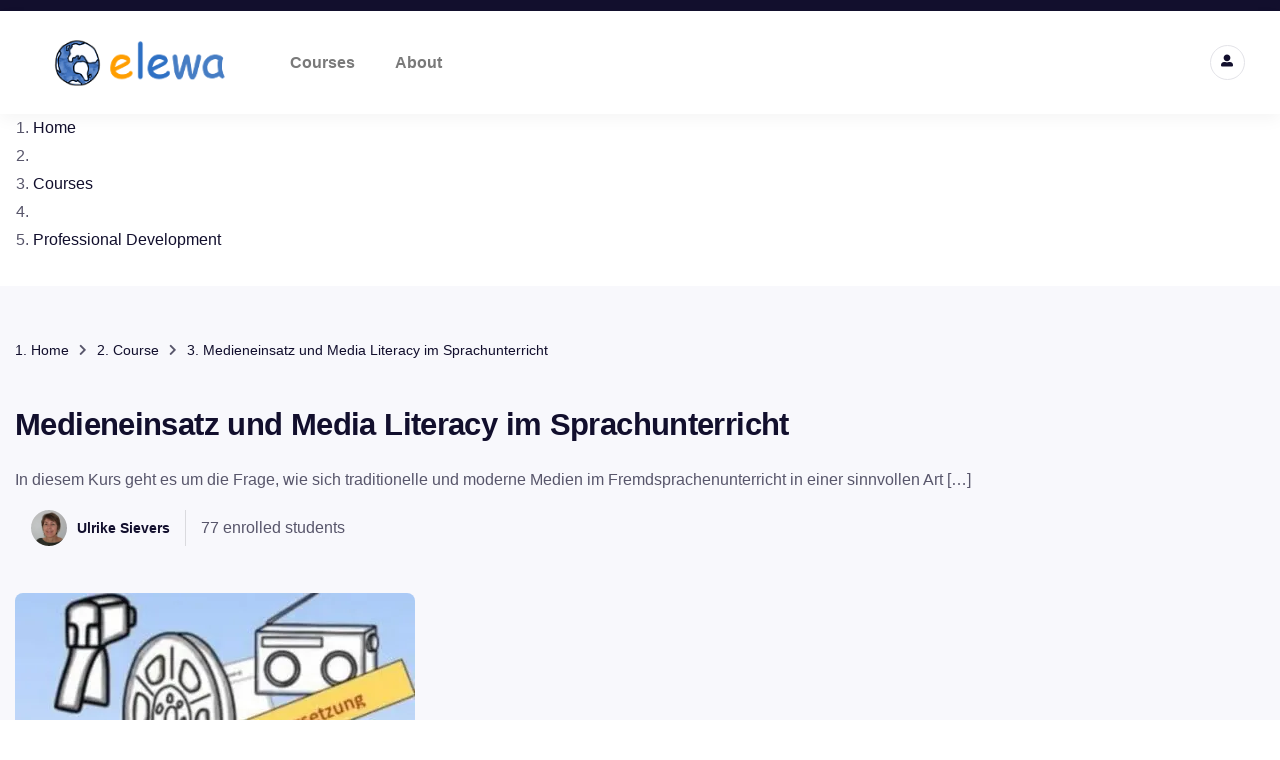

--- FILE ---
content_type: text/html; charset=UTF-8
request_url: https://e-learningwaldorf.de/courses/medieneinsatz-und-medienkompetenz-im-sprachunterricht/?lang=de/lessons/journaling-media-literacy-copy/
body_size: 49533
content:
<!DOCTYPE html>
<html lang="en-US" class="" data-skin="light">
<head>
	<meta charset="UTF-8">
	<meta name="viewport" content="width=device-width, initial-scale=1.0, viewport-fit=cover" />		<script type="wphb-delay-type" data-wphb-type="text/javascript" id="lpData">
/* <![CDATA[ */
var lpData = {"site_url":"https:\/\/e-learningwaldorf.de","user_id":"0","theme":"courselog-child","lp_rest_url":"https:\/\/e-learningwaldorf.de\/wp-json\/","nonce":"effa9f5a9b","is_course_archive":"","courses_url":"https:\/\/e-learningwaldorf.de\/courses\/","urlParams":{"lang":"de\/lessons\/journaling-media-literacy-copy\/"},"lp_version":"4.3.2.7","lp_rest_load_ajax":"https:\/\/e-learningwaldorf.de\/wp-json\/lp\/v1\/load_content_via_ajax\/","ajaxUrl":"https:\/\/e-learningwaldorf.de\/wp-admin\/admin-ajax.php","lpAjaxUrl":"https:\/\/e-learningwaldorf.de\/lp-ajax-handle","coverImageRatio":"5.16","toast":{"gravity":"bottom","position":"center","duration":3000,"close":1,"stopOnFocus":1,"classPrefix":"lp-toast"},"i18n":[]};
/* ]]> */
</script>
<script type="wphb-delay-type" data-wphb-type="text/javascript" id="lpSettingCourses">
/* <![CDATA[ */
var lpSettingCourses = {"lpArchiveLoadAjax":"1","lpArchiveNoLoadAjaxFirst":"0","lpArchivePaginationType":"number","noLoadCoursesJs":"0"};
/* ]]> */
</script>
		<style id="learn-press-custom-css">
			:root {
				--lp-container-max-width: 1290px;
				--lp-cotainer-padding: 1rem;
				--lp-primary-color: #ffb606;
				--lp-secondary-color: #442e66;
			}
		</style>
		<title>Medieneinsatz und Media Literacy im Sprachunterricht &#8211; Online courses for Waldorf- and language teachers | Elewa</title><style id="wphb-used-css-lp_course">@charset "UTF-8";:root{--lp-primary-color:#ffb606}img:is([sizes=auto i],[sizes^="auto," i]){contain-intrinsic-size:3000px 1500px}.lazyload,.lazyloading{max-width:100%}.wp-block-button__link{box-sizing:border-box;cursor:pointer;text-align:center;word-break:break-word;align-content:center;height:100%;display:inline-block}:root :where(.wp-block-button .wp-block-button__link.is-style-outline),:root :where(.wp-block-button.is-style-outline > .wp-block-button__link){border:2px solid;padding:.667em 1.333em}:root :where(.wp-block-button .wp-block-button__link.is-style-outline:not(.has-text-color)),:root :where(.wp-block-button.is-style-outline > .wp-block-button__link:not(.has-text-color)){color:currentColor}:root :where(.wp-block-button .wp-block-button__link.is-style-outline:not(.has-background)),:root :where(.wp-block-button.is-style-outline > .wp-block-button__link:not(.has-background)){background-color:initial;background-image:none}.wp-block-columns{box-sizing:border-box;display:flex;flex-wrap:wrap!important;align-items:normal!important}@media (width >= 782px){.wp-block-columns{flex-wrap:nowrap!important}}:root :where(.wp-block-cover h1:not(.has-text-color)),:root :where(.wp-block-cover h2:not(.has-text-color)),:root :where(.wp-block-cover h3:not(.has-text-color)),:root :where(.wp-block-cover h4:not(.has-text-color)),:root :where(.wp-block-cover h5:not(.has-text-color)),:root :where(.wp-block-cover h6:not(.has-text-color)),:root :where(.wp-block-cover p:not(.has-text-color)){color:inherit}.wp-block-image>a,.wp-block-image>figure>a{display:inline-block}.wp-block-image img{box-sizing:border-box;vertical-align:bottom;max-width:100%;height:auto}@media not (prefers-reduced-motion){.wp-block-image img.show{animation:.4s show-content-image}}.wp-block-image[style*=border-radius] img,.wp-block-image[style*=border-radius]>a{border-radius:inherit}.wp-block-image .alignleft,.wp-block-image.alignleft{display:table}.wp-block-image .alignleft{float:left;margin:.5em 1em .5em 0}.wp-block-image :where(figcaption){margin-top:.5em;margin-bottom:1em}:root :where(.wp-block-image.is-style-rounded img,.wp-block-image .is-style-rounded img){border-radius:9999px}.wp-block-image figure{margin:0}@keyframes show-content-image{0%{visibility:hidden}99%{visibility:hidden}to{visibility:visible}}@keyframes turn-off-visibility{0%{opacity:1;visibility:visible}99%{opacity:0;visibility:visible}to{opacity:0;visibility:hidden}}@keyframes lightbox-zoom-out{0%{visibility:visible;transform:translate(-50%,-50%) scale(1)}99%{visibility:visible}to{transform:translate(calc((-100vw + var(--wp--lightbox-scrollbar-width))/ 2 + var(--wp--lightbox-initial-left-position)),calc(-50vh + var(--wp--lightbox-initial-top-position))) scale(var(--wp--lightbox-scale));visibility:hidden}}:root :where(.wp-block-latest-posts.is-grid){padding:0}:root :where(.wp-block-latest-posts.wp-block-latest-posts__list){padding-left:0}ol,ul{box-sizing:border-box}:root :where(.wp-block-list.has-background){padding:1.25em 2.375em}:root :where(p.has-background){padding:1.25em 2.375em}:where(p.has-text-color:not(.has-link-color)) a{color:inherit}:where(.wp-block-post-comments-form) input:not([type=submit]){border:1px solid #949494;font-family:inherit;font-size:1em}:where(.wp-block-post-comments-form) input:where(:not([type=submit]):not([type=checkbox])){padding:calc(.667em + 2px)}.wp-block-pullquote{box-sizing:border-box;overflow-wrap:break-word;text-align:center;margin:0 0 1em;padding:4em 0}.wp-block-pullquote p{color:inherit}.wp-block-pullquote p{margin-top:0}.wp-block-pullquote p:last-child{margin-bottom:0}.wp-block-pullquote.alignleft{max-width:420px}.wp-block-pullquote footer{position:relative}.wp-block-post-template{box-sizing:border-box;max-width:100%;margin-top:0;margin-bottom:0;padding:0;list-style:none}:root :where(.wp-block-separator.is-style-dots){text-align:center;height:auto;line-height:1}:root :where(.wp-block-separator.is-style-dots):before{color:currentColor;content:"···";letter-spacing:2em;padding-left:2em;font-family:serif;font-size:1.5em}:root :where(.wp-block-site-logo.is-style-rounded){border-radius:9999px}:root :where(.wp-block-social-links .wp-social-link a){padding:.25em}:root :where(.wp-block-social-links.is-style-logos-only .wp-social-link a){padding:0}:root :where(.wp-block-social-links.is-style-pill-shape .wp-social-link a){padding-left:.666667em;padding-right:.666667em}:root :where(.wp-block-tag-cloud.is-style-outline){flex-wrap:wrap;gap:1ch;display:flex}:root :where(.wp-block-tag-cloud.is-style-outline a){border:1px solid;margin-right:0;padding:1ch 2ch;font-size:unset!important;text-decoration:none!important}:root :where(.wp-block-table-of-contents){box-sizing:border-box}:root{}:root .has-midnight-gradient-background{background:linear-gradient(135deg,#020381,#2874fc)}html :where(.has-border-color){border-style:solid}html :where([style*=border-top-color]){border-top-style:solid}html :where([style*=border-right-color]){border-right-style:solid}html :where([style*=border-bottom-color]){border-bottom-style:solid}html :where([style*=border-left-color]){border-left-style:solid}html :where([style*=border-width]){border-style:solid}html :where([style*=border-top-width]){border-top-style:solid}html :where([style*=border-right-width]){border-right-style:solid}html :where([style*=border-bottom-width]){border-bottom-style:solid}html :where([style*=border-left-width]){border-left-style:solid}html :where(img[class*=wp-image-]){max-width:100%;height:auto}html :where(.is-position-sticky){}@media screen and (width <= 600px){html :where(.is-position-sticky){}}/*! This file is auto-generated */.wp-block-button__link{color:#fff;background-color:#32373c;border-radius:9999px;box-shadow:none;text-decoration:none;padding:calc(.667em + 2px) calc(1.333em + 2px);font-size:1.125em}.wp-block-file__button{background:#32373c;color:#fff;text-decoration:none}:root{--wp--preset--color--black:#000000;--wp--preset--color--cyan-bluish-gray:#abb8c3;--wp--preset--color--white:#ffffff;--wp--preset--color--pale-pink:#f78da7;--wp--preset--color--vivid-red:#cf2e2e;--wp--preset--color--luminous-vivid-orange:#ff6900;--wp--preset--color--luminous-vivid-amber:#fcb900;--wp--preset--color--light-green-cyan:#7bdcb5;--wp--preset--color--vivid-green-cyan:#00d084;--wp--preset--color--pale-cyan-blue:#8ed1fc;--wp--preset--color--vivid-cyan-blue:#0693e3;--wp--preset--color--vivid-purple:#9b51e0;--wp--preset--gradient--vivid-cyan-blue-to-vivid-purple:linear-gradient(135deg,rgba(6,147,227,1) 0%,rgb(155,81,224) 100%);--wp--preset--gradient--light-green-cyan-to-vivid-green-cyan:linear-gradient(135deg,rgb(122,220,180) 0%,rgb(0,208,130) 100%);--wp--preset--gradient--luminous-vivid-amber-to-luminous-vivid-orange:linear-gradient(135deg,rgba(252,185,0,1) 0%,rgba(255,105,0,1) 100%);--wp--preset--gradient--luminous-vivid-orange-to-vivid-red:linear-gradient(135deg,rgba(255,105,0,1) 0%,rgb(207,46,46) 100%);--wp--preset--gradient--very-light-gray-to-cyan-bluish-gray:linear-gradient(135deg,rgb(238,238,238) 0%,rgb(169,184,195) 100%);--wp--preset--gradient--cool-to-warm-spectrum:linear-gradient(135deg,rgb(74,234,220) 0%,rgb(151,120,209) 20%,rgb(207,42,186) 40%,rgb(238,44,130) 60%,rgb(251,105,98) 80%,rgb(254,248,76) 100%);--wp--preset--gradient--blush-light-purple:linear-gradient(135deg,rgb(255,206,236) 0%,rgb(152,150,240) 100%);--wp--preset--gradient--blush-bordeaux:linear-gradient(135deg,rgb(254,205,165) 0%,rgb(254,45,45) 50%,rgb(107,0,62) 100%);--wp--preset--gradient--luminous-dusk:linear-gradient(135deg,rgb(255,203,112) 0%,rgb(199,81,192) 50%,rgb(65,88,208) 100%);--wp--preset--gradient--pale-ocean:linear-gradient(135deg,rgb(255,245,203) 0%,rgb(182,227,212) 50%,rgb(51,167,181) 100%);--wp--preset--gradient--electric-grass:linear-gradient(135deg,rgb(202,248,128) 0%,rgb(113,206,126) 100%);--wp--preset--gradient--midnight:linear-gradient(135deg,rgb(2,3,129) 0%,rgb(40,116,252) 100%);--wp--preset--font-size--small:13px;--wp--preset--font-size--medium:20px;--wp--preset--font-size--large:36px;--wp--preset--font-size--x-large:42px}body .is-layout-flex{display:flex}.is-layout-flex{flex-wrap:wrap;align-items:center}.is-layout-flex>:is(*,div){margin:0}body .is-layout-grid{display:grid}.is-layout-grid>:is(*,div){margin:0}.has-black-color{color:var(--wp--preset--color--black)!important}.has-cyan-bluish-gray-color{color:var(--wp--preset--color--cyan-bluish-gray)!important}.has-white-color{color:var(--wp--preset--color--white)!important}.has-pale-pink-color{color:var(--wp--preset--color--pale-pink)!important}.has-vivid-red-color{color:var(--wp--preset--color--vivid-red)!important}.has-luminous-vivid-orange-color{color:var(--wp--preset--color--luminous-vivid-orange)!important}.has-luminous-vivid-amber-color{color:var(--wp--preset--color--luminous-vivid-amber)!important}.has-light-green-cyan-color{color:var(--wp--preset--color--light-green-cyan)!important}.has-vivid-green-cyan-color{color:var(--wp--preset--color--vivid-green-cyan)!important}.has-pale-cyan-blue-color{color:var(--wp--preset--color--pale-cyan-blue)!important}.has-vivid-cyan-blue-color{color:var(--wp--preset--color--vivid-cyan-blue)!important}.has-vivid-purple-color{color:var(--wp--preset--color--vivid-purple)!important}.has-black-background-color{background-color:var(--wp--preset--color--black)!important}.has-cyan-bluish-gray-background-color{background-color:var(--wp--preset--color--cyan-bluish-gray)!important}.has-white-background-color{background-color:var(--wp--preset--color--white)!important}.has-pale-pink-background-color{background-color:var(--wp--preset--color--pale-pink)!important}.has-vivid-red-background-color{background-color:var(--wp--preset--color--vivid-red)!important}.has-luminous-vivid-orange-background-color{background-color:var(--wp--preset--color--luminous-vivid-orange)!important}.has-luminous-vivid-amber-background-color{background-color:var(--wp--preset--color--luminous-vivid-amber)!important}.has-light-green-cyan-background-color{background-color:var(--wp--preset--color--light-green-cyan)!important}.has-vivid-green-cyan-background-color{background-color:var(--wp--preset--color--vivid-green-cyan)!important}.has-pale-cyan-blue-background-color{background-color:var(--wp--preset--color--pale-cyan-blue)!important}.has-vivid-cyan-blue-background-color{background-color:var(--wp--preset--color--vivid-cyan-blue)!important}.has-vivid-purple-background-color{background-color:var(--wp--preset--color--vivid-purple)!important}.has-black-border-color{border-color:var(--wp--preset--color--black)!important}.has-cyan-bluish-gray-border-color{border-color:var(--wp--preset--color--cyan-bluish-gray)!important}.has-white-border-color{border-color:var(--wp--preset--color--white)!important}.has-pale-pink-border-color{border-color:var(--wp--preset--color--pale-pink)!important}.has-vivid-red-border-color{border-color:var(--wp--preset--color--vivid-red)!important}.has-luminous-vivid-orange-border-color{border-color:var(--wp--preset--color--luminous-vivid-orange)!important}.has-luminous-vivid-amber-border-color{border-color:var(--wp--preset--color--luminous-vivid-amber)!important}.has-light-green-cyan-border-color{border-color:var(--wp--preset--color--light-green-cyan)!important}.has-vivid-green-cyan-border-color{border-color:var(--wp--preset--color--vivid-green-cyan)!important}.has-pale-cyan-blue-border-color{border-color:var(--wp--preset--color--pale-cyan-blue)!important}.has-vivid-cyan-blue-border-color{border-color:var(--wp--preset--color--vivid-cyan-blue)!important}.has-vivid-purple-border-color{border-color:var(--wp--preset--color--vivid-purple)!important}.has-vivid-cyan-blue-to-vivid-purple-gradient-background{background:var(--wp--preset--gradient--vivid-cyan-blue-to-vivid-purple)!important}.has-light-green-cyan-to-vivid-green-cyan-gradient-background{background:var(--wp--preset--gradient--light-green-cyan-to-vivid-green-cyan)!important}.has-luminous-vivid-amber-to-luminous-vivid-orange-gradient-background{background:var(--wp--preset--gradient--luminous-vivid-amber-to-luminous-vivid-orange)!important}.has-luminous-vivid-orange-to-vivid-red-gradient-background{background:var(--wp--preset--gradient--luminous-vivid-orange-to-vivid-red)!important}.has-very-light-gray-to-cyan-bluish-gray-gradient-background{background:var(--wp--preset--gradient--very-light-gray-to-cyan-bluish-gray)!important}.has-cool-to-warm-spectrum-gradient-background{background:var(--wp--preset--gradient--cool-to-warm-spectrum)!important}.has-blush-light-purple-gradient-background{background:var(--wp--preset--gradient--blush-light-purple)!important}.has-blush-bordeaux-gradient-background{background:var(--wp--preset--gradient--blush-bordeaux)!important}.has-luminous-dusk-gradient-background{background:var(--wp--preset--gradient--luminous-dusk)!important}.has-pale-ocean-gradient-background{background:var(--wp--preset--gradient--pale-ocean)!important}.has-electric-grass-gradient-background{background:var(--wp--preset--gradient--electric-grass)!important}.has-midnight-gradient-background{background:var(--wp--preset--gradient--midnight)!important}.has-small-font-size{font-size:var(--wp--preset--font-size--small)!important}.has-medium-font-size{font-size:var(--wp--preset--font-size--medium)!important}.has-large-font-size{font-size:var(--wp--preset--font-size--large)!important}.has-x-large-font-size{font-size:var(--wp--preset--font-size--x-large)!important}:root :where(.wp-block-pullquote){font-size:1.5em;line-height:1.6}.wpml-ls-legacy-list-horizontal{border:1px solid transparent;padding:7px;clear:both}.wpml-ls-legacy-list-horizontal>ul{padding:0;margin:0!important;list-style-type:none}.wpml-ls-legacy-list-horizontal a{display:block;text-decoration:none;padding:5px 10px 6px;line-height:1}.wpml-ls-legacy-list-horizontal a span{vertical-align:middle}.wpml-ls-legacy-list-horizontal.wpml-ls-statics-footer{margin-bottom:30px}.wpml-ls-legacy-list-horizontal.wpml-ls-statics-footer>ul{text-align:center}/*!
 * Quill Editor v1.3.7
 * https://quilljs.com/
 * Copyright (c) 2014, Jason Chen
 * Copyright (c) 2013, salesforce.com
 */:root{}.swiper{z-index:1;margin-left:auto;margin-right:auto;padding:0;list-style:none;position:relative;overflow:hidden}:root{}@keyframes swiper-preloader-spin{0%{transform:rotate(0)}100%{transform:rotate(360deg)}}.elementor-element{--swiper-theme-color:#000;--swiper-navigation-size:44px;--swiper-pagination-bullet-size:6px;--swiper-pagination-bullet-horizontal-gap:6px}/*! elementor - v3.32.0 - 18-09-2025 */:root{}body.rtl{--direction-multiplier:-1}.elementor *,.elementor :after,.elementor :before{box-sizing:border-box}.elementor a{box-shadow:none;text-decoration:none}.elementor img{border:none;border-radius:0;box-shadow:none;height:auto;max-width:100%}.elementor .elementor-widget:not(.elementor-widget-text-editor):not(.elementor-widget-theme-post-content) figure{margin:0}.elementor embed{border:none;line-height:1;margin:0;max-width:100%;width:100%}.elementor .elementor-background-overlay{inset:0;position:absolute}.e-con>.elementor-element.elementor-absolute,.elementor-widget-wrap>.elementor-element.elementor-absolute{position:absolute}.elementor-widget-wrap .elementor-element.elementor-widget__width-auto{max-width:100%}.elementor-element{--flex-direction:initial;--flex-wrap:initial;--justify-content:initial;--align-items:initial;--align-content:initial;--flex-basis:initial;--flex-grow:initial;--flex-shrink:initial;--order:initial;--align-self:initial;align-self:var(--align-self);flex-basis:var(--flex-basis);flex-grow:var(--flex-grow);flex-shrink:var(--flex-shrink);order:var(--order)}.elementor-element.elementor-absolute{z-index:1}.elementor-element:where(.e-con-full,.elementor-widget){align-content:var(--align-content);align-items:var(--align-items);flex-direction:var(--flex-direction);flex-wrap:var(--flex-wrap);gap:var(--row-gap) var(--column-gap);justify-content:var(--justify-content)}.elementor-align-left{text-align:left}:root{--page-title-display:block}h1.entry-title{display:var(--page-title-display)}@keyframes eicon-spin{0%{transform:rotate(0)}to{transform:rotate(359deg)}}.elementor-section{position:relative}.elementor-section .elementor-container{display:flex;margin-left:auto;margin-right:auto;position:relative}@media (max-width:1024px){.elementor-section .elementor-container{flex-wrap:wrap}}.elementor-section.elementor-section-boxed>.elementor-container{max-width:1140px}.elementor-widget-wrap{align-content:flex-start;flex-wrap:wrap;position:relative;width:100%}.elementor:not(.elementor-bc-flex-widget) .elementor-widget-wrap{display:flex}.elementor-widget-wrap>.elementor-element{width:100%}.elementor-widget{position:relative}.elementor-widget:not(:last-child){margin-bottom:var(--kit-widget-spacing,20px)}.elementor-widget:not(:last-child).elementor-absolute,.elementor-widget:not(:last-child).elementor-widget__width-auto{margin-bottom:0}.elementor-column{display:flex;min-height:1px;position:relative}.elementor-column-gap-default>.elementor-column>.elementor-element-populated{padding:10px}@media (min-width:768px){.elementor-column.elementor-col-25{width:25%}.elementor-column.elementor-col-50{width:50%}.elementor-column.elementor-col-100{width:100%}}@media (max-width:767px){.elementor-column{width:100%}}@media (prefers-reduced-motion:no-preference){html{scroll-behavior:smooth}}.e-con{--border-radius:0;--border-top-width:0px;--border-right-width:0px;--border-bottom-width:0px;--border-left-width:0px;--border-style:initial;--border-color:initial;--width:100%;--min-height:initial;--height:auto;--margin-top:0px;--margin-right:0px;--margin-bottom:0px;--margin-left:0px;--padding-right:var(--container-default-padding-right,10px);--padding-left:var(--container-default-padding-left,10px);--position:relative;--z-index:revert;--overflow:visible;--row-gap:var(--widgets-spacing-row,20px);--column-gap:var(--widgets-spacing-column,20px);--overlay-mix-blend-mode:initial;--overlay-opacity:1;--overlay-transition:0.3s;border-radius:var(--border-radius);height:var(--height);min-height:var(--min-height);min-width:0;overflow:var(--overflow);position:var(--position);width:var(--width);z-index:var(--z-index);margin-block-end:var(--margin-block-end);margin-block-start:var(--margin-block-start);margin-inline-end:var(--margin-inline-end);margin-inline-start:var(--margin-inline-start);padding-inline-end:var(--padding-inline-end);padding-inline-start:var(--padding-inline-start)}.e-con:where(:not(.e-div-block-base)){transition:background var(--background-transition,.3s),border var(--border-transition,.3s),box-shadow var(--border-transition,.3s),transform var(--e-con-transform-transition-duration,.4s)}.e-con{--margin-block-start:var(--margin-top);--margin-block-end:var(--margin-bottom);--margin-inline-start:var(--margin-left);--margin-inline-end:var(--margin-right);--padding-inline-start:var(--padding-left);--padding-inline-end:var(--padding-right);--border-block-start-width:var(--border-top-width);--border-block-end-width:var(--border-bottom-width);--border-inline-start-width:var(--border-left-width);--border-inline-end-width:var(--border-right-width)}body.rtl .e-con{--padding-inline-start:var(--padding-right);--padding-inline-end:var(--padding-left);--margin-inline-start:var(--margin-right);--margin-inline-end:var(--margin-left);--border-inline-start-width:var(--border-right-width);--border-inline-end-width:var(--border-left-width)}.e-con{display:var(--display)}:is(.elementor-section-wrap,[data-elementor-id])>.e-con{--margin-left:auto;--margin-right:auto;max-width:min(100%,var(--width))}.e-con .elementor-widget.elementor-widget{margin-block-end:0}.e-con:before,.e-con>.elementor-motion-effects-container>.elementor-motion-effects-layer:before{border-block-end-width:var(--border-block-end-width);border-block-start-width:var(--border-block-start-width);border-color:var(--border-color);border-inline-end-width:var(--border-inline-end-width);border-inline-start-width:var(--border-inline-start-width);border-radius:var(--border-radius);border-style:var(--border-style);content:var(--background-overlay);display:block;height:max(100% + var(--border-top-width) + var(--border-bottom-width),100%);left:calc(0px - var(--border-left-width));mix-blend-mode:var(--overlay-mix-blend-mode);opacity:var(--overlay-opacity);position:absolute;top:calc(0px - var(--border-top-width));transition:var(--overlay-transition,.3s);width:max(100% + var(--border-left-width) + var(--border-right-width),100%)}.e-con:before{transition:background var(--overlay-transition,.3s),border-radius var(--border-transition,.3s),opacity var(--overlay-transition,.3s)}.e-con .elementor-widget{min-width:0}.e-con>.elementor-widget>.elementor-widget-container{height:100%}.elementor.elementor .e-con>.elementor-widget{max-width:100%}.e-con .elementor-widget:not(:last-child){--kit-widget-spacing:0px}.elementor-element:where(:not(.e-con)):where(:not(.e-div-block-base)) .elementor-widget-container,.elementor-element:where(:not(.e-con)):where(:not(.e-div-block-base)):not(:has(.elementor-widget-container)){transition:background .3s,border .3s,border-radius .3s,box-shadow .3s,transform var(--e-transform-transition-duration,.4s)}.elementor-heading-title{line-height:1;margin:0;padding:0}@media (max-width:767px){.elementor .elementor-hidden-mobile,.elementor .elementor-hidden-phone{display:none}}@media (min-width:768px) and (max-width:1024px){.elementor .elementor-hidden-tablet{display:none}}@media (min-width:1025px) and (max-width:99999px){.elementor .elementor-hidden-desktop{display:none}}.elementor-kit-16056{--e-global-color-primary:#6EC1E4;--e-global-color-text:#7A7A7A;--e-global-color-accent:#61CE70;--e-global-typography-primary-font-weight:600;--e-global-typography-text-font-weight:400;--e-global-typography-accent-font-weight:500}.elementor-kit-16056 e-page-transition{background-color:#ffbc7d}.elementor-section.elementor-section-boxed>.elementor-container{max-width:1200px}.e-con{}.elementor-widget:not(:last-child){margin-block-end:20px}.elementor-element{--widgets-spacing-row:20px;--widgets-spacing-column:20px}h1.entry-title{display:var(--page-title-display)}@media(max-width:1024px){.elementor-section.elementor-section-boxed>.elementor-container{max-width:1024px}.e-con{}}@media(max-width:767px){.elementor-section.elementor-section-boxed>.elementor-container{max-width:767px}.e-con{}}.wpml-ls-legacy-list-horizontal .wpml-ls-statics-footer{margin-bottom:0!important}.course-price{display:none!important}.elementor-285153 .elementor-element.elementor-element-5e432b5:not(.elementor-motion-effects-element-type-background),.elementor-285153 .elementor-element.elementor-element-5e432b5>.elementor-motion-effects-container>.elementor-motion-effects-layer{background-color:#120f2d}.elementor-285153 .elementor-element.elementor-element-5e432b5{transition:background .3s,border .3s,border-radius .3s,box-shadow .3s;padding:5px 0 5px 0;overflow:visible}.elementor-285153 .elementor-element.elementor-element-5e432b5>.elementor-background-overlay{transition:background .3s,border-radius .3s,opacity .3s}.elementor-bc-flex-widget .elementor-285153 .elementor-element.elementor-element-11ee4e2.elementor-column .elementor-widget-wrap{align-items:center}.elementor-285153 .elementor-element.elementor-element-11ee4e2.elementor-column.elementor-element[data-element_type=column]>.elementor-widget-wrap.elementor-element-populated{align-content:center;align-items:center}.elementor-285153 .elementor-element.elementor-element-11ee4e2>.elementor-element-populated{margin:0;padding:0 0 0 60px}.elementor-bc-flex-widget .elementor-285153 .elementor-element.elementor-element-5dba9e8.elementor-column .elementor-widget-wrap{align-items:center}.elementor-285153 .elementor-element.elementor-element-5dba9e8.elementor-column.elementor-element[data-element_type=column]>.elementor-widget-wrap.elementor-element-populated{align-content:center;align-items:center}.elementor-285153 .elementor-element.elementor-element-5dba9e8.elementor-column>.elementor-widget-wrap{justify-content:flex-end}.elementor-285153 .elementor-element.elementor-element-5dba9e8>.elementor-element-populated{padding:0}.elementor-285153 .elementor-element.elementor-element-92a9f68:not(.elementor-motion-effects-element-type-background),.elementor-285153 .elementor-element.elementor-element-92a9f68>.elementor-motion-effects-container>.elementor-motion-effects-layer{background-color:#fff}.elementor-285153 .elementor-element.elementor-element-92a9f68{box-shadow:0 6px 15px 0 rgba(0,0,0,.04);transition:background .3s,border .3s,border-radius .3s,box-shadow .3s;padding:15px 25px 15px 40px;overflow:visible}.elementor-285153 .elementor-element.elementor-element-92a9f68>.elementor-background-overlay{transition:background .3s,border-radius .3s,opacity .3s}.elementor-bc-flex-widget .elementor-285153 .elementor-element.elementor-element-4a900cc.elementor-column .elementor-widget-wrap{align-items:center}.elementor-285153 .elementor-element.elementor-element-4a900cc.elementor-column.elementor-element[data-element_type=column]>.elementor-widget-wrap.elementor-element-populated{align-content:center;align-items:center}.elementor-285153 .elementor-element.elementor-element-729d30b{width:auto;max-width:auto;align-self:flex-start}.elementor-285153 .elementor-element.elementor-element-729d30b>.elementor-widget-container{margin:0 40px 0 0}.elementor-285153 .elementor-element.elementor-element-729d30b .courselog-widget-logo img{max-width:180px}.elementor-widget-nav-menu .elementor-nav-menu .elementor-item{font-family:var( --e-global-typography-primary-font-family ),Sans-serif;font-weight:var(--e-global-typography-primary-font-weight)}.elementor-widget-nav-menu .elementor-nav-menu--main .elementor-item{color:var(--e-global-color-text);fill:var(--e-global-color-text)}.elementor-widget-nav-menu .elementor-nav-menu--main .elementor-item.elementor-item-active,.elementor-widget-nav-menu .elementor-nav-menu--main .elementor-item.highlighted,.elementor-widget-nav-menu .elementor-nav-menu--main .elementor-item:focus,.elementor-widget-nav-menu .elementor-nav-menu--main .elementor-item:hover{color:var(--e-global-color-accent);fill:var(--e-global-color-accent)}.elementor-widget-nav-menu .elementor-nav-menu--main:not(.e--pointer-framed) .elementor-item:after,.elementor-widget-nav-menu .elementor-nav-menu--main:not(.e--pointer-framed) .elementor-item:before{background-color:var(--e-global-color-accent)}.elementor-widget-nav-menu .e--pointer-framed .elementor-item:after,.elementor-widget-nav-menu .e--pointer-framed .elementor-item:before{border-color:var(--e-global-color-accent)}.elementor-widget-nav-menu{--e-nav-menu-divider-color:var(--e-global-color-text)}.elementor-widget-nav-menu .elementor-nav-menu--dropdown .elementor-item,.elementor-widget-nav-menu .elementor-nav-menu--dropdown .elementor-sub-item{font-family:var( --e-global-typography-accent-font-family ),Sans-serif;font-weight:var(--e-global-typography-accent-font-weight)}.elementor-285153 .elementor-element.elementor-element-6c2d097{width:auto;max-width:auto}.elementor-285153 .elementor-element.elementor-element-6c2d097 .elementor-menu-toggle{margin:0 auto}.elementor-285153 .elementor-element.elementor-element-6c2d097 .elementor-nav-menu--main .elementor-item.elementor-item-active,.elementor-285153 .elementor-element.elementor-element-6c2d097 .elementor-nav-menu--main .elementor-item.highlighted,.elementor-285153 .elementor-element.elementor-element-6c2d097 .elementor-nav-menu--main .elementor-item:focus,.elementor-285153 .elementor-element.elementor-element-6c2d097 .elementor-nav-menu--main .elementor-item:hover{color:#f0c150;fill:#F0C150}.elementor-285153 .elementor-element.elementor-element-6c2d097 .elementor-nav-menu--main:not(.e--pointer-framed) .elementor-item:after,.elementor-285153 .elementor-element.elementor-element-6c2d097 .elementor-nav-menu--main:not(.e--pointer-framed) .elementor-item:before{background-color:#61cE7000}.elementor-285153 .elementor-element.elementor-element-6c2d097 .e--pointer-framed .elementor-item:after,.elementor-285153 .elementor-element.elementor-element-6c2d097 .e--pointer-framed .elementor-item:before{border-color:#61cE7000}.elementor-285153 .elementor-element.elementor-element-a99f1fa{width:auto;max-width:auto}.elementor-285153 .elementor-element.elementor-element-a99f1fa>.elementor-widget-container{margin:0 0 0 10px}.elementor-285153 .elementor-element.elementor-element-a99f1fa .search-course-input{color:#6c6c7f;background:#f5f8fb;border-style:solid;border-width:0 0 0 0;border-radius:5px 5px 5px 5px;padding:12px 20px 12px 20px}.elementor-285153 .elementor-element.elementor-element-a99f1fa .search-course-input:focus{color:#6c6c7f}.elementor-285153 .elementor-element.elementor-element-a99f1fa .search-course-input::placeholder{color:#6c6c7f}.elementor-285153 .elementor-element.elementor-element-a99f1fa .courselog-search-course-form .search-course-button{color:#2878eb;background:#fffFFF00;width:20px;height:50px!important;margin:0 20px 0 0}.elementor-bc-flex-widget .elementor-285153 .elementor-element.elementor-element-1968b79.elementor-column .elementor-widget-wrap{align-items:center}.elementor-285153 .elementor-element.elementor-element-1968b79.elementor-column.elementor-element[data-element_type=column]>.elementor-widget-wrap.elementor-element-populated{align-content:center;align-items:center}.elementor-285153 .elementor-element.elementor-element-1968b79.elementor-column>.elementor-widget-wrap{justify-content:flex-end}.elementor-285153 .elementor-element.elementor-element-7f906d1 .ekit-btn-wraper .elementskit-btn{justify-content:flex-start}.elementor-285153 .elementor-element.elementor-element-7f906d1 .elementskit-btn{background-color:#f3a31f;padding:15px 22px 15px 22px;font-weight:600;color:#fff;fill:#FFFFFF;border-style:none;border-radius:5px 5px 5px 5px}.elementor-285153 .elementor-element.elementor-element-7f906d1 .elementskit-btn:hover{background-color:#2878eb;color:#fff;fill:#ffffff}.elementor-285153 .elementor-element.elementor-element-7f906d1{width:auto;max-width:auto}.elementor-285153 .elementor-element.elementor-element-7f906d1>.elementor-widget-container{margin:0}.elementor-285153 .elementor-element.elementor-element-7f906d1 .elementskit-btn>:is(i,svg){font-size:14px}.elementor-285153 .elementor-element.elementor-element-7f906d1 .elementskit-btn>i,.elementor-285153 .elementor-element.elementor-element-7f906d1 .elementskit-btn>svg{margin-left:5px}.rtl .elementor-285153 .elementor-element.elementor-element-7f906d1 .elementskit-btn>i,.rtl .elementor-285153 .elementor-element.elementor-element-7f906d1 .elementskit-btn>svg{margin-left:0;margin-right:5px}.elementor-285153 .elementor-element.elementor-element-62d99d5{width:auto;max-width:auto}.elementor-285153 .elementor-element.elementor-element-62d99d5>.elementor-widget-container{margin:0 0 0 30px}.elementor-theme-builder-content-area{height:400px}.elementor-location-footer:before,.elementor-location-header:before{content:"";display:table;clear:both}@media(min-width:768px){.elementor-285153 .elementor-element.elementor-element-11ee4e2{width:70%}.elementor-285153 .elementor-element.elementor-element-5dba9e8{width:30%}.elementor-285153 .elementor-element.elementor-element-4a900cc{width:54%}.elementor-285153 .elementor-element.elementor-element-1968b79{width:46%}}@media(max-width:1024px) and (min-width:768px){.elementor-285153 .elementor-element.elementor-element-11ee4e2{width:50%}.elementor-285153 .elementor-element.elementor-element-5dba9e8{width:50%}.elementor-285153 .elementor-element.elementor-element-4a900cc{width:70%}.elementor-285153 .elementor-element.elementor-element-1968b79{width:30%}}@media(max-width:1024px){.elementor-285153 .elementor-element.elementor-element-5e432b5{padding:10px 0 10px 0}.elementor-285153 .elementor-element.elementor-element-11ee4e2>.elementor-element-populated{padding:0 15px 0 15px}.elementor-bc-flex-widget .elementor-285153 .elementor-element.elementor-element-5dba9e8.elementor-column .elementor-widget-wrap{align-items:center}.elementor-285153 .elementor-element.elementor-element-5dba9e8.elementor-column.elementor-element[data-element_type=column]>.elementor-widget-wrap.elementor-element-populated{align-content:center;align-items:center}.elementor-285153 .elementor-element.elementor-element-92a9f68{padding:20px 0 20px 0}.elementor-285153 .elementor-element.elementor-element-4a900cc>.elementor-element-populated{padding:0 15px 0 15px}.elementor-bc-flex-widget .elementor-285153 .elementor-element.elementor-element-1968b79.elementor-column .elementor-widget-wrap{align-items:center}.elementor-285153 .elementor-element.elementor-element-1968b79.elementor-column.elementor-element[data-element_type=column]>.elementor-widget-wrap.elementor-element-populated{align-content:center;align-items:center}.elementor-285153 .elementor-element.elementor-element-1968b79.elementor-column>.elementor-widget-wrap{justify-content:flex-end}.elementor-285153 .elementor-element.elementor-element-1968b79>.elementor-element-populated{padding:0 15px 0 15px}.elementor-285153 .elementor-element.elementor-element-62d99d5>.elementor-widget-container{margin:0 0 0 15px}}@media(max-width:767px){.elementor-285153 .elementor-element.elementor-element-11ee4e2>.elementor-element-populated{margin:0 0 10px 0}.elementor-285153 .elementor-element.elementor-element-5dba9e8.elementor-column>.elementor-widget-wrap{justify-content:center}.elementor-285153 .elementor-element.elementor-element-5dba9e8>.elementor-element-populated{margin:0;padding:0 0 20px 15px}.elementor-285153 .elementor-element.elementor-element-92a9f68{padding:20px 0 20px 0}.elementor-285153 .elementor-element.elementor-element-4a900cc{width:60%}.elementor-285153 .elementor-element.elementor-element-4a900cc>.elementor-element-populated{padding:0 15px 0 15px}.elementor-285153 .elementor-element.elementor-element-1968b79{width:40%}.elementor-285153 .elementor-element.elementor-element-1968b79.elementor-column>.elementor-widget-wrap{justify-content:flex-end}.elementor-285153 .elementor-element.elementor-element-1968b79>.elementor-element-populated{padding:0 15px 0 15px}}@media(min-width:1025px) and (max-width:1345px){.elementor-285153 .elementor-element.elementor-element-7f906d1.elementor-widget__width-auto{display:none}}@media (max-width:992px){.elementor-285153 .elementor-element.elementor-element-62d99d5 .elementor-widget-courselog-userlogin{display:block}}.elementor-285129 .elementor-element.elementor-element-9d804e4:not(.elementor-motion-effects-element-type-background),.elementor-285129 .elementor-element.elementor-element-9d804e4>.elementor-motion-effects-container>.elementor-motion-effects-layer{background-color:#120f2d}.elementor-285129 .elementor-element.elementor-element-9d804e4{overflow:visible;transition:background .3s,border .3s,border-radius .3s,box-shadow .3s;margin-top:125px;margin-bottom:0;padding:65px 0 0 0}.elementor-285129 .elementor-element.elementor-element-9d804e4>.elementor-background-overlay{opacity:1;transition:background .3s,border-radius .3s,opacity .3s}.elementor-285129 .elementor-element.elementor-element-09d64e2:not(.elementor-motion-effects-element-type-background),.elementor-285129 .elementor-element.elementor-element-09d64e2>.elementor-motion-effects-container>.elementor-motion-effects-layer{background-color:#7a85ff;background-position:center center;background-repeat:no-repeat;background-size:100% auto}.elementor-285129 .elementor-element.elementor-element-09d64e2>.elementor-background-overlay{opacity:0;transition:background .3s,border-radius .3s,opacity .3s}.elementor-285129 .elementor-element.elementor-element-09d64e2,.elementor-285129 .elementor-element.elementor-element-09d64e2>.elementor-background-overlay{border-radius:8px 8px 8px 8px}.elementor-285129 .elementor-element.elementor-element-09d64e2{transition:background .3s,border .3s,border-radius .3s,box-shadow .3s;margin-top:-200px;margin-bottom:80px;padding:65px 70px 47px 70px;overflow:visible}.elementor-bc-flex-widget .elementor-285129 .elementor-element.elementor-element-0f8024d.elementor-column .elementor-widget-wrap{align-items:center}.elementor-285129 .elementor-element.elementor-element-0f8024d.elementor-column.elementor-element[data-element_type=column]>.elementor-widget-wrap.elementor-element-populated{align-content:center;align-items:center}.elementor-widget-heading .elementor-heading-title{font-family:var( --e-global-typography-primary-font-family ),Sans-serif;font-weight:var(--e-global-typography-primary-font-weight);color:var(--e-global-color-primary)}.elementor-285129 .elementor-element.elementor-element-49ba9fd .elementor-heading-title{font-size:32px;font-weight:500;color:#fff}.elementor-bc-flex-widget .elementor-285129 .elementor-element.elementor-element-c300370.elementor-column .elementor-widget-wrap{align-items:center}.elementor-285129 .elementor-element.elementor-element-c300370.elementor-column.elementor-element[data-element_type=column]>.elementor-widget-wrap.elementor-element-populated{align-content:center;align-items:center}.elementor-285129 .elementor-element.elementor-element-c300370.elementor-column>.elementor-widget-wrap{justify-content:center}.elementor-285129 .elementor-element.elementor-element-8675f92>.elementor-widget-container{margin:20px 0 0 0;padding:0}.elementor-285129 .elementor-element.elementor-element-d62f48a{border-style:solid;border-width:0 0 1px 0;border-color:#2a2742;padding:0 0 37px 0;overflow:visible}.elementor-285129 .elementor-element.elementor-element-2cd84d1 .elementskit-section-title-wraper .elementskit-section-title{color:#fff;margin:0;font-size:20px;font-weight:700}.elementor-285129 .elementor-element.elementor-element-2cd84d1 .elementskit-section-title-wraper .elementskit-section-title>span{color:#000}.elementor-285129 .elementor-element.elementor-element-2cd84d1 .elementskit-section-title-wraper .elementskit-section-title:hover>span{color:#000}.elementor-285129 .elementor-element.elementor-element-5e41bd5 .elementor-icon-list-item>a{padding:0 0 7px 0!important}.elementor-285129 .elementor-element.elementor-element-5e41bd5 .ekit_page_list_content{flex-direction:row}.elementor-285129 .elementor-element.elementor-element-5e41bd5 .elementor-icon-list-icon{display:flex;align-items:center;justify-content:center;width:14px}.elementor-285129 .elementor-element.elementor-element-5e41bd5 .elementor-icon-list-icon i{font-size:14px}.elementor-285129 .elementor-element.elementor-element-5e41bd5 .elementor-icon-list-icon svg{max-width:14px}.elementor-285129 .elementor-element.elementor-element-5e41bd5 .elementor-icon-list-text{color:#b8b7c0}.elementor-285129 .elementor-element.elementor-element-5e41bd5 .elementor-icon-list-item:hover .elementor-icon-list-text{color:#fff}.elementor-285129 .elementor-element.elementor-element-5e41bd5 .elementor-icon-list-item{font-family:Manrope,Sans-serif;font-weight:400}.elementor-285129 .elementor-element.elementor-element-5e41bd5 .ekit_menu_label{align-self:center}.elementor-285129 .elementor-element.elementor-element-714878b .elementskit-section-title-wraper .elementskit-section-title{color:#fff;margin:0;font-size:20px;font-weight:700}.elementor-285129 .elementor-element.elementor-element-714878b .elementskit-section-title-wraper .elementskit-section-title>span{color:#000}.elementor-285129 .elementor-element.elementor-element-714878b .elementskit-section-title-wraper .elementskit-section-title:hover>span{color:#000}.elementor-285129 .elementor-element.elementor-element-c902e76 .elementor-repeater-item-4e82425 .ekit_menu_label{background-color:#f6b348}.elementor-285129 .elementor-element.elementor-element-c902e76 .elementor-icon-list-item>a{padding:0 0 7px 0!important}.elementor-285129 .elementor-element.elementor-element-c902e76 .ekit_page_list_content{flex-direction:row}.elementor-285129 .elementor-element.elementor-element-c902e76 .elementor-icon-list-icon{display:flex;align-items:center;justify-content:center;width:14px}.elementor-285129 .elementor-element.elementor-element-c902e76 .elementor-icon-list-icon i{font-size:14px}.elementor-285129 .elementor-element.elementor-element-c902e76 .elementor-icon-list-icon svg{max-width:14px}.elementor-285129 .elementor-element.elementor-element-c902e76 .elementor-icon-list-text{color:#b8b7c0}.elementor-285129 .elementor-element.elementor-element-c902e76 .elementor-icon-list-item:hover .elementor-icon-list-text{color:#fff}.elementor-285129 .elementor-element.elementor-element-c902e76 .elementor-icon-list-item{font-family:Manrope,Sans-serif;font-weight:400}.elementor-285129 .elementor-element.elementor-element-c902e76 .ekit_menu_label{align-self:center}.elementor-285129 .elementor-element.elementor-element-47ec3ed .elementskit-section-title-wraper .elementskit-section-title{color:#fff;margin:0;font-size:20px;font-weight:700}.elementor-285129 .elementor-element.elementor-element-47ec3ed .elementskit-section-title-wraper .elementskit-section-title>span{color:#000}.elementor-285129 .elementor-element.elementor-element-47ec3ed .elementskit-section-title-wraper .elementskit-section-title:hover>span{color:#000}.elementor-285129 .elementor-element.elementor-element-8e3da5d .elementor-icon-list-item>a{padding:0 0 7px 0!important}.elementor-285129 .elementor-element.elementor-element-8e3da5d .ekit_page_list_content{flex-direction:row}.elementor-285129 .elementor-element.elementor-element-8e3da5d .elementor-icon-list-icon{display:flex;align-items:center;justify-content:center;width:14px}.elementor-285129 .elementor-element.elementor-element-8e3da5d .elementor-icon-list-icon i{font-size:14px}.elementor-285129 .elementor-element.elementor-element-8e3da5d .elementor-icon-list-icon svg{max-width:14px}.elementor-285129 .elementor-element.elementor-element-8e3da5d .elementor-icon-list-text{color:#b8b7c0}.elementor-285129 .elementor-element.elementor-element-8e3da5d .elementor-icon-list-item:hover .elementor-icon-list-text{color:#fff}.elementor-285129 .elementor-element.elementor-element-8e3da5d .elementor-icon-list-item{font-family:Manrope,Sans-serif;font-weight:400}.elementor-285129 .elementor-element.elementor-element-8e3da5d .ekit_menu_label{align-self:center}.elementor-285129 .elementor-element.elementor-element-d5fe9ad>.elementor-element-populated{margin:0 0 0 50px}.elementor-285129 .elementor-element.elementor-element-ab30152 .elementskit-section-title-wraper .elementskit-section-title{color:#fff;margin:0 0 10px 0;font-size:20px;font-weight:700}.elementor-285129 .elementor-element.elementor-element-ab30152 .elementskit-section-title-wraper .elementskit-section-title>span{color:#000}.elementor-285129 .elementor-element.elementor-element-ab30152 .elementskit-section-title-wraper .elementskit-section-title:hover>span{color:#000}.elementor-285129 .elementor-element.elementor-element-6abcd0a.ekit-equal-height-enable,.elementor-285129 .elementor-element.elementor-element-6abcd0a.ekit-equal-height-enable .ekit-wid-con,.elementor-285129 .elementor-element.elementor-element-6abcd0a.ekit-equal-height-enable .ekit-wid-con .elementskit-infobox,.elementor-285129 .elementor-element.elementor-element-6abcd0a.ekit-equal-height-enable>div{height:100%}.elementor-285129 .elementor-element.elementor-element-6abcd0a .elementskit-infobox{background-color:#02010100;padding:0;border-style:solid;border-width:0 0 0 0;border-color:#f5f5f5;border-radius:5px 5px 5px 5px}.elementor-285129 .elementor-element.elementor-element-6abcd0a>.elementor-widget-container{margin:-14px 0 12px 0}.elementor-285129 .elementor-element.elementor-element-6abcd0a .elementskit-infobox .elementskit-info-box-title{padding:0;color:#000}.elementor-285129 .elementor-element.elementor-element-6abcd0a .elementskit-infobox:hover .elementskit-info-box-title{color:#000}.elementor-285129 .elementor-element.elementor-element-6abcd0a .elementskit-infobox .box-body>p{color:#b8b7c0;font-size:16px;line-height:24px}.elementor-285129 .elementor-element.elementor-element-6abcd0a .elementskit-infobox:hover .box-body>p{color:#b8b7c0}.elementor-285129 .elementor-element.elementor-element-6abcd0a .elementskit-infobox p{margin:0}.elementor-285129 .elementor-element.elementor-element-6abcd0a .elementskit-info-box-icon{color:#f14d5d;fill:#F14D5D}.elementor-285129 .elementor-element.elementor-element-6abcd0a .elementskit-infobox .elementskit-info-box-icon{font-size:13px;transform:rotate(0)}.elementor-285129 .elementor-element.elementor-element-6abcd0a .elementskit-infobox .elementskit-box-header .elementskit-info-box-icon{margin:0 15px 0 0}.elementor-285129 .elementor-element.elementor-element-9e9d750 .elementor-repeater-item-e9af37a>a :is(i,svg){color:#fff;fill:#FFFFFF}.elementor-285129 .elementor-element.elementor-element-9e9d750 .elementor-repeater-item-e9af37a>a{border-style:solid;border-width:2px 2px 2px 2px;border-color:#2a2742}.elementor-285129 .elementor-element.elementor-element-9e9d750 .elementor-repeater-item-e9af37a>a:hover{background-color:#3b5998;border-style:solid;border-width:2px 2px 2px 2px;border-color:#3b5998}.elementor-285129 .elementor-element.elementor-element-9e9d750 .elementor-repeater-item-2ddd0c5>a :is(i,svg){color:#fff;fill:#FFFFFF}.elementor-285129 .elementor-element.elementor-element-9e9d750 .elementor-repeater-item-2ddd0c5>a{border-style:solid;border-width:2px 2px 2px 2px;border-color:#2a2742}.elementor-285129 .elementor-element.elementor-element-9e9d750 .elementor-repeater-item-2ddd0c5>a:hover{background-color:#3f729b;border-style:solid;border-width:2px 2px 2px 2px;border-color:#3f729b}.elementor-285129 .elementor-element.elementor-element-9e9d750 .ekit_social_media{text-align:left}.elementor-285129 .elementor-element.elementor-element-9e9d750 .ekit_social_media>li>a{text-align:center;text-decoration:none;border-radius:50% 50% 50% 50%;padding:4px 0 0 0;width:42px;height:42px;line-height:28px}.elementor-285129 .elementor-element.elementor-element-9e9d750 .ekit_social_media>li{display:inline-block;margin:0 5px 5px 0}.elementor-285129 .elementor-element.elementor-element-9e9d750 .ekit_social_media>li>a i{font-size:14px}.elementor-285129 .elementor-element.elementor-element-9e9d750 .ekit_social_media>li>a svg{max-width:14px}.elementor-285129 .elementor-element.elementor-element-df22bea{padding:20px 0 1px 0;overflow:visible}.elementor-285129 .elementor-element.elementor-element-9a44221{width:auto;max-width:auto}.elementor-285129 .elementor-element.elementor-element-9a44221>.elementor-widget-container{margin:0 30px 0 0}.elementor-285129 .elementor-element.elementor-element-9a44221 .courselog-widget-logo img{max-width:191px}.elementor-285129 .elementor-element.elementor-element-9a44221 .courselog-widget-logo{padding:0 30px 0 0}.elementor-285129 .elementor-element.elementor-element-e7b44ca.elementor-column>.elementor-widget-wrap{justify-content:flex-end}.elementor-285129 .elementor-element.elementor-element-e7b44ca>.elementor-element-populated{padding:18px 0 0 0}.elementor-285129 .elementor-element.elementor-element-63b0c76{width:auto;max-width:auto}.elementor-285129 .elementor-element.elementor-element-63b0c76 .elementor-icon-list-item>a{padding:0 30px 0 11px!important;border-style:solid;border-width:0 1px 0 0;border-color:#fffFFF26}.elementor-285129 .elementor-element.elementor-element-63b0c76 .ekit_page_list_content{flex-direction:row}.elementor-285129 .elementor-element.elementor-element-63b0c76 .elementor-icon-list-icon{display:flex;align-items:center;justify-content:center;width:14px}.elementor-285129 .elementor-element.elementor-element-63b0c76 .elementor-icon-list-icon i{font-size:14px}.elementor-285129 .elementor-element.elementor-element-63b0c76 .elementor-icon-list-icon svg{max-width:14px}.elementor-285129 .elementor-element.elementor-element-63b0c76 .elementor-icon-list-text{color:#fff}.elementor-285129 .elementor-element.elementor-element-63b0c76 .elementor-icon-list-item{font-weight:400}.elementor-285129 .elementor-element.elementor-element-63b0c76 .ekit_menu_label{align-self:center}.elementor-widget-text-editor{font-family:var( --e-global-typography-text-font-family ),Sans-serif;font-weight:var(--e-global-typography-text-font-weight);color:var(--e-global-color-text)}.elementor-widget-text-editor.elementor-drop-cap-view-stacked .elementor-drop-cap{background-color:var(--e-global-color-primary)}.elementor-widget-text-editor.elementor-drop-cap-view-default .elementor-drop-cap,.elementor-widget-text-editor.elementor-drop-cap-view-framed .elementor-drop-cap{color:var(--e-global-color-primary);border-color:var(--e-global-color-primary)}.elementor-285129 .elementor-element.elementor-element-ab9d290{width:auto;max-width:auto;font-size:16px;font-weight:400;color:#fff}.elementor-285129 .elementor-element.elementor-element-ab9d290>.elementor-widget-container{padding:0 0 0 20px}.elementor-285129 .elementor-element.elementor-element-a8dce89{width:auto;max-width:auto;align-self:flex-start}.elementor-theme-builder-content-area{height:400px}.elementor-location-footer:before,.elementor-location-header:before{content:"";display:table;clear:both}@media(min-width:768px){.elementor-285129 .elementor-element.elementor-element-47a1bd4{width:20%}.elementor-285129 .elementor-element.elementor-element-b79dcf7{width:20%}.elementor-285129 .elementor-element.elementor-element-02d2e10{width:20%}.elementor-285129 .elementor-element.elementor-element-d5fe9ad{width:40%}.elementor-285129 .elementor-element.elementor-element-b78ca17{width:37.33%}.elementor-285129 .elementor-element.elementor-element-e7b44ca{width:62.581%}}@media(max-width:1024px) and (min-width:768px){.elementor-285129 .elementor-element.elementor-element-b78ca17{width:100%}.elementor-285129 .elementor-element.elementor-element-e7b44ca{width:100%}}@media(max-width:1024px){.elementor-285129 .elementor-element.elementor-element-9e9d750 .ekit_social_media{text-align:center}.elementor-285129 .elementor-element.elementor-element-b78ca17.elementor-column>.elementor-widget-wrap{justify-content:center}.elementor-285129 .elementor-element.elementor-element-b78ca17>.elementor-element-populated{padding:0 0 20px 0}.elementor-285129 .elementor-element.elementor-element-e7b44ca.elementor-column>.elementor-widget-wrap{justify-content:center}}@media(max-width:767px){.elementor-285129 .elementor-element.elementor-element-574ea2c>.elementor-element-populated{padding:0 15px 0 15px}.elementor-285129 .elementor-element.elementor-element-09d64e2{padding:42px 15px 32px 15px}.elementor-285129 .elementor-element.elementor-element-47a1bd4>.elementor-element-populated{margin:0 0 30px 0}.elementor-285129 .elementor-element.elementor-element-b79dcf7>.elementor-element-populated{margin:0 0 30px 0}.elementor-285129 .elementor-element.elementor-element-02d2e10>.elementor-element-populated{margin:0 0 30px 0}.elementor-285129 .elementor-element.elementor-element-d5fe9ad>.elementor-element-populated{margin:0}.elementor-285129 .elementor-element.elementor-element-9e9d750 .ekit_social_media{text-align:left}.elementor-285129 .elementor-element.elementor-element-b78ca17.elementor-column>.elementor-widget-wrap{justify-content:flex-start}.elementor-285129 .elementor-element.elementor-element-9a44221>.elementor-widget-container{margin:0}.elementor-285129 .elementor-element.elementor-element-9a44221 .courselog-widget-logo{padding:0}.elementor-285129 .elementor-element.elementor-element-e7b44ca.elementor-column>.elementor-widget-wrap{justify-content:flex-start}.elementor-285129 .elementor-element.elementor-element-63b0c76 .elementor-icon-list-item>a{padding:0 30px 0 0!important;margin:0 0 10px 0}.elementor-285129 .elementor-element.elementor-element-ab9d290>.elementor-widget-container{padding:0}}@media(min-width:768px){.ts-footer-border:after{content:'';width:1px;height:253px;background:#fffFFF26;position:absolute;right:0;top:17px}}/*! elementor-pro - v3.29.0 - 04-06-2025 */.elementor-item:after,.elementor-item:before{display:block;position:absolute;transition:.3s;transition-timing-function:cubic-bezier(.58,.3,.005,1)}.elementor-item:not(:hover):not(:focus):not(.elementor-item-active):not(.highlighted):after,.elementor-item:not(:hover):not(:focus):not(.elementor-item-active):not(.highlighted):before{opacity:0}.elementor-item-active:after,.elementor-item-active:before,.elementor-item.highlighted:after,.elementor-item.highlighted:before,.elementor-item:focus:after,.elementor-item:focus:before,.elementor-item:hover:after,.elementor-item:hover:before{transform:scale(1)}.e--pointer-underline .elementor-item:after,.e--pointer-underline .elementor-item:before{background-color:#3f444b;height:3px;left:0;width:100%;z-index:2}.e--pointer-underline .elementor-item:after{bottom:0;content:""}.e--pointer-framed .elementor-item:after,.e--pointer-framed .elementor-item:before{background:0 0;border:3px solid #3f444b;bottom:0;left:0;right:0;top:0}.e--pointer-framed .elementor-item:before{content:""}.elementor-nav-menu--main .elementor-nav-menu a{transition:.4s}.elementor-nav-menu--main .elementor-nav-menu a,.elementor-nav-menu--main .elementor-nav-menu a.highlighted,.elementor-nav-menu--main .elementor-nav-menu a:focus,.elementor-nav-menu--main .elementor-nav-menu a:hover{padding:13px 20px}.elementor-nav-menu--main .elementor-nav-menu ul{border-style:solid;border-width:0;padding:0;position:absolute;width:12em}.elementor-nav-menu--layout-horizontal{display:flex}.elementor-nav-menu--layout-horizontal .elementor-nav-menu{display:flex;flex-wrap:wrap}.elementor-nav-menu--layout-horizontal .elementor-nav-menu a{flex-grow:1;white-space:nowrap}.elementor-nav-menu--layout-horizontal .elementor-nav-menu>li{display:flex}.elementor-nav-menu--layout-horizontal .elementor-nav-menu>li ul{top:100%!important}.elementor-nav-menu--layout-horizontal .elementor-nav-menu>li:not(:first-child)>a{margin-inline-start:var(--e-nav-menu-horizontal-menu-item-margin)}.elementor-nav-menu--layout-horizontal .elementor-nav-menu>li:not(:first-child)>ul{left:var(--e-nav-menu-horizontal-menu-item-margin)!important}.elementor-nav-menu--layout-horizontal .elementor-nav-menu>li:not(:last-child)>a{margin-inline-end:var(--e-nav-menu-horizontal-menu-item-margin)}.elementor-nav-menu--layout-horizontal .elementor-nav-menu>li:not(:last-child):after{align-self:center;border-color:var(--e-nav-menu-divider-color,#000);border-left-style:var(--e-nav-menu-divider-style,solid);border-left-width:var(--e-nav-menu-divider-width,2px);content:var(--e-nav-menu-divider-content,none);height:var(--e-nav-menu-divider-height,35%)}.elementor-nav-menu__align-start .elementor-nav-menu{justify-content:flex-start;margin-inline-end:auto}.elementor-widget-nav-menu:not(.elementor-nav-menu--toggle) .elementor-menu-toggle{display:none}.elementor-widget-nav-menu .elementor-widget-container,.elementor-widget-nav-menu:not(:has(.elementor-widget-container)):not([class*=elementor-hidden-]){display:flex;flex-direction:column}.elementor-nav-menu{position:relative;z-index:2}.elementor-nav-menu:after{clear:both;content:" ";display:block;font:0/0 serif;height:0;overflow:hidden;visibility:hidden}.elementor-nav-menu,.elementor-nav-menu li,.elementor-nav-menu ul{display:block;line-height:normal;list-style:none;margin:0;padding:0;-webkit-tap-highlight-color:transparent}.elementor-nav-menu ul{display:none}.elementor-nav-menu ul ul a,.elementor-nav-menu ul ul a:active,.elementor-nav-menu ul ul a:focus,.elementor-nav-menu ul ul a:hover{border-left:16px solid transparent}.elementor-nav-menu ul ul ul a,.elementor-nav-menu ul ul ul a:active,.elementor-nav-menu ul ul ul a:focus,.elementor-nav-menu ul ul ul a:hover{border-left:24px solid transparent}.elementor-nav-menu ul ul ul ul a,.elementor-nav-menu ul ul ul ul a:active,.elementor-nav-menu ul ul ul ul a:focus,.elementor-nav-menu ul ul ul ul a:hover{border-left:32px solid transparent}.elementor-nav-menu ul ul ul ul ul a,.elementor-nav-menu ul ul ul ul ul a:active,.elementor-nav-menu ul ul ul ul ul a:focus,.elementor-nav-menu ul ul ul ul ul a:hover{border-left:40px solid transparent}.elementor-nav-menu a,.elementor-nav-menu li{position:relative}.elementor-nav-menu li{border-width:0}.elementor-nav-menu a{align-items:center;display:flex}.elementor-nav-menu a,.elementor-nav-menu a:focus,.elementor-nav-menu a:hover{line-height:20px;padding:10px 20px}.elementor-nav-menu--dropdown .elementor-item.elementor-item-active,.elementor-nav-menu--dropdown .elementor-item.highlighted,.elementor-nav-menu--dropdown .elementor-item:focus,.elementor-nav-menu--dropdown .elementor-item:hover,.elementor-sub-item.elementor-item-active,.elementor-sub-item.highlighted,.elementor-sub-item:focus,.elementor-sub-item:hover{background-color:#3f444b;color:#fff}.elementor-menu-toggle{align-items:center;background-color:rgba(0,0,0,.05);border:0 solid;border-radius:3px;color:#33373d;cursor:pointer;display:flex;font-size:var(--nav-menu-icon-size,22px);justify-content:center;padding:.25em}.elementor-menu-toggle:not(.elementor-active) .elementor-menu-toggle__icon--close{display:none}.elementor-menu-toggle svg{height:auto;width:1em;fill:var(--nav-menu-icon-color,currentColor)}span.elementor-menu-toggle__icon--close,span.elementor-menu-toggle__icon--open{line-height:1}.elementor-nav-menu--dropdown{background-color:#fff;font-size:13px}.elementor-nav-menu--dropdown.elementor-nav-menu__container{margin-top:10px;overflow-x:hidden;overflow-y:auto;transform-origin:top;transition:max-height .3s,transform .3s}.elementor-nav-menu--dropdown.elementor-nav-menu__container .elementor-sub-item{font-size:.85em}.elementor-nav-menu--dropdown a{color:#33373d}ul.elementor-nav-menu--dropdown a,ul.elementor-nav-menu--dropdown a:focus,ul.elementor-nav-menu--dropdown a:hover{border-inline-start:8px solid transparent;text-shadow:none}.elementor-nav-menu--toggle{}.elementor-nav-menu--toggle .elementor-menu-toggle:not(.elementor-active)+.elementor-nav-menu__container{max-height:0;overflow:hidden;transform:scaleY(0)}@media (max-width:1024px){.elementor-nav-menu--dropdown-tablet .elementor-nav-menu--main{display:none}}@media (min-width:1025px){.elementor-nav-menu--dropdown-tablet .elementor-menu-toggle,.elementor-nav-menu--dropdown-tablet .elementor-nav-menu--dropdown{display:none}.elementor-nav-menu--dropdown-tablet nav.elementor-nav-menu--dropdown.elementor-nav-menu__container{overflow-y:hidden}}/*! elementor - v3.32.0 - 18-09-2025 */.elementor-widget-heading .elementor-heading-title[class*=elementor-size-]>a{color:inherit;font-size:inherit;line-height:inherit}@-ms-viewport{width:device-width}.mf-input-wrapper .mf-time-input[type=time]:not(.value-found):before{content:attr(placeholder);padding-right:2px}.mf-input-wrapper .mf-time-input[type=time]:focus:before{content:''!important}@supports (-webkit-touch-callout:none){.mf-input-wrapper .mf-time-input{min-width:100%;min-height:45px;height:45px!important}}#elementor .mf-btn-wraper a.metform-btn{background:#337ab7;color:#fff;border-radius:5px;height:20%;font-size:16px;padding:10px}.mf-form-wrapper section{padding-top:0;padding-bottom:0}.metform-form-content{position:relative;z-index:0;overflow-x:clip}_::-webkit-full-page-media,_:future,:root .metform-form-content{position:relative;z-index:0;overflow-x:hidden}.mf-input-wrapper .mf-input-help{display:block;font-size:.9em;margin-top:5px;opacity:.7;clear:both;font-weight:400}.mf-input-wrapper .mf-input{width:100%;max-width:100%;padding:12px;height:auto;border-width:1px;border-style:solid;border-color:#eaeaea;border-radius:2px;background:0 0;background-color:#fafafa;-webkit-box-shadow:none;box-shadow:none;-webkit-box-sizing:border-box;box-sizing:border-box;-webkit-transition:all .2s linear;transition:all .2s linear;font-size:14px;line-height:21px;text-align:left}.mf-form-wrapper .metform-form-content .metform-form-main-wrapper .mf-input-wrapper .mf-input{font-size:16px;-webkit-appearance:none}.mf-input-wrapper .mf-input:focus{outline:0}.mf-input-wrapper .mf-input:focus{border-color:#4285f478}.mf-input-wrapper .mf-input:-ms-input-placeholder{color:#c9c1c1;font-weight:400;font-size:14px}.mf-input-wrapper .mf-input::-webkit-input-placeholder{color:#c9c1c1;font-weight:400;font-size:14px}.mf-input-wrapper .mf-input::-moz-placeholder{color:#c9c1c1;font-weight:400;font-size:14px}.mf-input-wrapper .mf-input::-ms-input-placeholder{color:#c9c1c1;font-weight:400;font-size:14px}.mf-input-wrapper .mf-input::placeholder{color:#c9c1c1;font-weight:400;font-size:14px}.mf-input-wrapper .mf-input::-webkit-input-placeholder{color:#c9c1c1;font-weight:400;font-size:14px}.mf-input-wrapper .mf-input:-moz-placeholder{color:#c9c1c1;font-weight:400;font-size:14px}@media (max-width:767px){.mf-input-wrapper>.mf-input-label,.mf-input-wrapper>.mf-input:not(.mf-left-parent){width:100%;min-width:100%}}.mf-input-wrapper .mf-input-label{font-family:Roboto,sans-serif;font-weight:600;font-size:14px;display:block;color:#000;font-size:14px;line-height:16px;margin-bottom:5px}.mf-input-wrapper .mf-input,.mf-input-wrapper .mf-input-label{vertical-align:middle}.irs--round .irs-handle{cursor:pointer}.mf-input-wrapper .mf-input-select{padding:0!important}.mf-input-select .mf_select__control{min-height:0;padding:12px;border-width:0;border-radius:0;-webkit-box-shadow:none;box-shadow:none;cursor:pointer;border-radius:none!important;border:1px solid #eaeaea;background-color:transparent}.mf-input-select .mf_select__control:hover{border:1px solid #eaeaea}.mf-input-select .mf_select__placeholder{margin-left:0;margin-right:0;color:inherit}.mf-input-select .mf_select__control.mf_select__control--is-focused{border-color:#4285f478;background-color:inherit}.mf-input.mf-input-select{border:none!important;background-color:#fafafa}.mf-input-select .mf_select__single-value{position:relative;top:0;width:100%;max-width:calc(100% - 22px);margin-left:0;margin-right:0;-webkit-transform:none;transform:none}.mf-input-wrapper .range-slider{display:inline-block;width:100%}.mf-input-wrapper .asRange{width:100%;background-color:#f1f4f9}.mf-input-wrapper .asRange .asRange-pointer .asRange-tip::before,.mf-input-wrapper .asRange .asRange-pointer::before{background-color:#1fb787}.mf-input-wrapper .asRange .asRange-pointer .asRange-tip{background-color:#1fb787;border:1px solid #1fb787;top:inherit;bottom:18px;left:-50%;margin-left:8px;-webkit-transform:translateX(-50%);transform:translateX(-50%)}.metform-btn{background-color:#4285f4;border:none;-webkit-box-shadow:none;box-shadow:none;display:inline-block;max-width:100%;padding:16px 40px;font-size:16px;border-radius:2px;cursor:pointer;-webkit-box-shadow:0 5px 5px 0 rgba(66,133,244,.3);box-shadow:0 5px 5px 0 rgba(66,133,244,.3);line-height:18px;-webkit-transition:all .4s;transition:all .4s;font-weight:500;text-decoration:none}.metform-btn:focus,.metform-btn:hover{background-color:#4285f4;text-decoration:none;outline:0}button.metform-btn,button.metform-btn:not(.toggle){background-color:#4285f4}button.metform-btn:focus,button.metform-btn:hover{background-color:#4285f4}.metform-submit-btn{position:relative;z-index:0}.metform-submit-btn::after,.metform-submit-btn::before{content:" ";position:absolute;top:50%;left:50%;width:22px;height:22px;margin:-11px 0 0 -11px;border-style:solid;border-color:currentColor;border-width:0;border-radius:50%;opacity:0;-webkit-transition:opacity .3s ease;transition:opacity .3s ease}.metform-submit-btn::before{border-width:2px}.metform-submit-btn::after{border-top-width:2px;-webkit-animation:submitspin .55s linear infinite;animation:submitSpin .55s linear infinite}.metform-submit-btn>span{-webkit-transition:opacity .15s ease .15s;transition:opacity .15s ease .15s}@-webkit-keyframes submitSpin{to{-webkit-transform:rotate(360deg);transform:rotate(360deg)}}@keyframes submitSpin{to{-webkit-transform:rotate(360deg);transform:rotate(360deg)}}.mf-input-wrapper .iti--separate-dial-code .iti__selected-flag{background-color:#f7f6f6}.mf-input-file-upload-label{color:#fff;margin-right:10px;padding:5px 15px;display:-ms-inline-flexbox;display:-webkit-inline-box;display:inline-flex;-ms-flex-align:center;-webkit-box-align:center;align-items:center;-webkit-box-shadow:none;box-shadow:none;font-size:16px;font-weight:400;line-height:28px}.mf-input-file-upload-label i{font-size:18px}.mf-input-file-upload-label svg{max-width:18px;height:auto;vertical-align:middle}.mf-input-wrapper .error{display:block;font-size:14px}.mf-input-multiselect,.mf-input-select{padding:0;cursor:pointer}.mf-input.mf-input-multiselect{padding:0!important;-webkit-box-shadow:none!important;box-shadow:none!important;border:none!important}.mf-input-multiselect .mf_multiselect__control{border:1px solid #eaeaea;border-radius:0;background-color:#fafafa;cursor:pointer}.mf-input-multiselect .mf_multiselect__control:focus,.mf-input-multiselect .mf_multiselect__control:hover{border:1px solid #eaeaea;outline:0;-webkit-box-shadow:none;box-shadow:none}.mf_multiselect__option:hover{background-color:#f0f0f0}.mf_multiselect__option{border:1px solid #eaeaea;background-color:#fff;padding:10px 15px;font-size:15px}.mf-input-multiselect .mf_multiselect__placeholder{color:#c9c1c1}.mf_multiselect__menu-notice--no-options{border:1px solid #eaeaea;color:#c9c1c1}.mf_multiselect__control .mf_multiselect__value-container{padding:8px 12px}.mf_multiselect__control .mf_multiselect__value-container>div:last-child{height:25px}.mf-input-multiselect .mf_multiselect__multi-value{margin:0 5px 0 0}.mf_multiselect__multi-value__remove{border-top-left-radius:0!important;border-bottom-left-radius:0!important}.mf_multiselect__multi-value__label{border-top-right-radius:0!important;border-bottom-right-radius:0!important}.mf-error-message{display:block}.mf-input-wrapper .input-range__label-container{left:-50%;position:relative;background-color:#000;width:36px;height:20px;display:inline-block;color:#fff;font-size:12px;text-align:center;border-radius:3px}.mf-input-wrapper .input-range__label-container::before{position:absolute;bottom:-3px;left:50%;display:inline-block;width:6px;height:6px;margin-left:-3px;content:"";background-color:#000;-webkit-transform:rotate(-45deg);transform:rotate(-45deg)}.mf-input-wrapper .input-range__track{background:#f1f4f9;border-radius:.3rem;cursor:pointer;display:block;height:8px;position:relative;-webkit-transition:left .3s ease-out,width .3s ease-out;transition:left .3s ease-out,width .3s ease-out}.mf-input-wrapper .input-range__track--active{background:#000}.mf-input-wrapper .input-range{height:1rem;position:relative;width:100%}.mf-file-upload-container{display:-webkit-box;display:-ms-flexbox;display:flex;-ms-flex-wrap:wrap;flex-wrap:wrap;-webkit-box-align:center;-ms-flex-align:center;align-items:center;width:100%}/*! elementor-icons - v5.44.0 - 01-09-2025 */@font-face{font-display: swap;font-family:eicons;src:url("https://e-learningwaldorf.de/wp-content/plugins/elementor/assets/lib/eicons/fonts/eicons.eot?5.44.0");src:url("https://e-learningwaldorf.de/wp-content/plugins/elementor/assets/lib/eicons/fonts/eicons.eot?5.44.0#iefix") format("embedded-opentype"),url("https://e-learningwaldorf.de/wp-content/plugins/elementor/assets/lib/eicons/fonts/eicons.woff2?5.44.0") format("woff2"),url("https://e-learningwaldorf.de/wp-content/plugins/elementor/assets/lib/eicons/fonts/eicons.woff?5.44.0") format("woff"),url("https://e-learningwaldorf.de/wp-content/plugins/elementor/assets/lib/eicons/fonts/eicons.ttf?5.44.0") format("truetype"),url("https://e-learningwaldorf.de/wp-content/plugins/elementor/assets/lib/eicons/fonts/eicons.svg?5.44.0#eicon") format("svg");font-weight:400;font-style:normal}[class*=" eicon-"],[class^=eicon]{font-family:eicons;font-size:inherit;font-variant:normal;text-rendering:auto;-webkit-font-smoothing:antialiased;-moz-osx-font-smoothing:grayscale;font-style:normal;font-weight:400;line-height:1;display:inline-block}.eicon-menu-bar:before{content:""}.eicon-close:before{content:""}#branda-cookie-notice{display:block;position:fixed;min-width:100%;height:auto;z-index:100000;font-size:13px;left:0;text-align:center}#branda-cookie-notice.ub-position-bottom{bottom:0}#branda-cookie-notice .cookie-notice-container{max-width:1200px;margin:0 auto}#branda-cookie-notice .cookie-notice-container .branda-cn-container{display:flex;align-items:baseline;justify-content:center;padding:10px 0}#branda-cookie-notice .cookie-notice-container .branda-cn-container .branda-cn-column{display:block;padding:10px 5px;line-height:1}#branda-cookie-notice .cookie-notice-container .branda-cn-container .branda-cn-column:first-child{padding-left:2em}#branda-cookie-notice .cookie-notice-container .branda-cn-container .branda-cn-column:last-child{padding-right:2em}#branda-cookie-notice .cookie-notice-container .branda-cn-container .branda-cn-column:not(:first-child){align-self:center}#branda-cookie-notice .cookie-notice-container .branda-cn-container .branda-cn-column a.ub-cn-set-cookie{padding:5px 10px;margin:0;white-space:nowrap;text-decoration:none;display:inline}#branda-cookie-notice .cookie-notice-container .branda-cn-container .branda-cn-column a.ub-cn-privacy-policy{word-break:keep-all}/*!
 * Bootstrap v4.0.0 (https://getbootstrap.com)
 * Copyright 2011-2018 The Bootstrap Authors
 * Copyright 2011-2018 Twitter, Inc.
 * Licensed under MIT (https://github.com/twbs/bootstrap/blob/master/LICENSE)
 */:root{}*,:after,:before{box-sizing:border-box}html{-webkit-text-size-adjust:100%;-ms-text-size-adjust:100%;-ms-overflow-style:scrollbar;-webkit-tap-highlight-color:transparent;font-family:sans-serif;line-height:1.15}@-ms-viewport{width:device-width}figure,footer,header,main,nav,section{display:block}body{color:#212529;text-align:left;background-color:#fff;margin:0;font-family:-apple-system,BlinkMacSystemFont,Segoe UI,Roboto,Helvetica Neue,Arial,sans-serif,Apple Color Emoji,Segoe UI Emoji,Segoe UI Symbol;font-size:1rem;font-weight:400;line-height:1.5}[tabindex="-1"]:focus{outline:0!important}h1,h2,h3,h6{margin-top:0;margin-bottom:.5rem}p{margin-top:0;margin-bottom:1rem}address{font-style:normal;line-height:inherit;margin-bottom:1rem}ol,ul{margin-top:0;margin-bottom:1rem}ol ol,ol ul,ul ol,ul ul{margin-bottom:0}b,strong{font-weight:bolder}a{color:#007bff;-webkit-text-decoration-skip:objects;background-color:#0000;text-decoration:none}a:hover{color:#0056b3;text-decoration:underline}a:not([href]):not([tabindex]),a:not([href]):not([tabindex]):focus,a:not([href]):not([tabindex]):hover{color:inherit;text-decoration:none}a:not([href]):not([tabindex]):focus{outline:0}figure{margin:0 0 1rem}img{vertical-align:middle;border-style:none}svg:not(:root){overflow:hidden}table{border-collapse:collapse}label{margin-bottom:.5rem;display:inline-block}button{border-radius:0}button:focus{outline:1px dotted;outline:5px auto -webkit-focus-ring-color}button,input{font-family:inherit;font-size:inherit;line-height:inherit;margin:0}button,input{overflow:visible}button{text-transform:none}[type=submit],button,html [type=button]{-webkit-appearance:button}[type=button]::-moz-focus-inner,[type=submit]::-moz-focus-inner,button::-moz-focus-inner{border-style:none;padding:0}input[type=checkbox],input[type=radio]{box-sizing:border-box;padding:0}input[type=date],input[type=time]{-webkit-appearance:listbox}[type=number]::-webkit-inner-spin-button,[type=number]::-webkit-outer-spin-button{height:auto}::-webkit-file-upload-button{font:inherit;-webkit-appearance:button}[hidden]{display:none!important}.h1,.h2,.h3,.h6,h1,h2,h3,h6{color:inherit;margin-bottom:.5rem;font-family:inherit;font-weight:500;line-height:1.2}.h1,h1{font-size:2.5rem}.h2,h2{font-size:2rem}.h3,h3{font-size:1.75rem}.h6,h6{font-size:1rem}.list-unstyled{padding-left:0;list-style:none}.figure{display:inline-block}.container{width:100%;margin-left:auto;margin-right:auto;padding-left:15px;padding-right:15px}@media (width >= 576px){.container{max-width:540px}}@media (width >= 768px){.container{max-width:720px}}@media (width >= 992px){.container{max-width:960px}}@media (width >= 1200px){.container{max-width:1140px}}.row{-ms-flex-wrap:wrap;flex-wrap:wrap;margin-left:-15px;margin-right:-15px;display:-webkit-box;display:-ms-flexbox;display:flex}.col,.col-lg-4,.col-lg-6,.col-lg-8{width:100%;min-height:1px;padding-left:15px;padding-right:15px;position:relative}.col{-webkit-box-flex:1;-ms-flex-positive:1;-ms-flex-preferred-size:0;flex-grow:1;flex-basis:0;max-width:100%}@media (width >= 992px){.col-lg-4{-webkit-box-flex:0;-ms-flex:0 0 33.3333%;flex:0 0 33.3333%;max-width:33.3333%}.col-lg-6{-webkit-box-flex:0;-ms-flex:0 0 50%;flex:0 0 50%;max-width:50%}.col-lg-8{-webkit-box-flex:0;-ms-flex:0 0 66.6667%;flex:0 0 66.6667%;max-width:66.6667%}}.table{background-color:#0000;width:100%;max-width:100%;margin-bottom:1rem}.table .table{background-color:#fff}.fade{opacity:0;transition:opacity .15s linear}.fade.show{opacity:1}.collapse{display:none}.collapse.show{display:block}.nav{-ms-flex-wrap:wrap;flex-wrap:wrap;margin-bottom:0;padding-left:0;list-style:none;display:-webkit-box;display:-ms-flexbox;display:flex}.breadcrumb{background-color:#e9ecef;border-radius:.25rem;-ms-flex-wrap:wrap;flex-wrap:wrap;margin-bottom:1rem;padding:.75rem 1rem;list-style:none;display:-webkit-box;display:-ms-flexbox;display:flex}.alert{border:1px solid #0000;border-radius:.25rem;margin-bottom:1rem;padding:.75rem 1.25rem;position:relative}.media{align-items:flex-start;display:-webkit-box;display:-ms-flexbox;display:flex}.media-body{-webkit-box-flex:1;-ms-flex:1;flex:1}.close{float:right;color:#000;text-shadow:0 1px #fff;opacity:.5;font-size:1.5rem;font-weight:700;line-height:1}.close:focus,.close:hover{color:#000;opacity:.75;text-decoration:none}.close:not(:disabled):not(.disabled){cursor:pointer}button.close{-webkit-appearance:none;background-color:#0000;border:0;padding:0}.modal{z-index:1050;outline:0;display:none;position:fixed;inset:0;overflow:hidden}.modal-title{margin-bottom:0;line-height:1.5}.carousel{position:relative}.border{border:1px solid #dee2e6!important}.flex-wrap{-ms-flex-wrap:wrap!important;flex-wrap:wrap!important}.align-items-center{align-items:center!important}.text-left{text-align:left!important}.text-center{text-align:center!important}.visible{visibility:visible!important}@media print{*,:after,:before{text-shadow:none!important;box-shadow:none!important}a:not(.btn){text-decoration:underline}img{page-break-inside:avoid}h2,h3,p{orphans:3;widows:3}h2,h3{page-break-after:avoid}@page{size:a3}.container,body{min-width:992px!important}.table{border-collapse:collapse!important}}/*!
 * Font Awesome Free 5.12.0 by @fontawesome - https://fontawesome.com
 * License - https://fontawesome.com/license/free (Icons: CC BY 4.0, Fonts: SIL OFL 1.1, Code: MIT License)
 */.fa,.fas{-moz-osx-font-smoothing:grayscale;-webkit-font-smoothing:antialiased;font-variant:normal;text-rendering:auto;font-style:normal;line-height:1;display:inline-block}.fa-arrow-right:before{content:""}.fa-caret-down:before{content:""}.fa-certificate:before{content:""}.fa-check:before{content:""}.fa-chevron-right:before{content:""}.fa-clock:before{content:""}.fa-exclamation-triangle:before{content:""}.fa-file:before{content:""}.fa-language:before{content:""}.fa-lock:before{content:""}.fa-play-circle:before{content:""}.fa-signal:before{content:""}.fa-user-alt:before{content:""}@font-face{font-family:"Font Awesome 5 Free";font-style:normal;font-weight:400;font-display:swap;src:url("https://e-learningwaldorf.de/wp-content/themes/courselog/assets/fonts/fa-regular-400.eot");src:url("https://e-learningwaldorf.de/wp-content/themes/courselog/assets/fonts/fa-regular-400.eot?#iefix") format("embedded-opentype"),url("https://e-learningwaldorf.de/wp-content/themes/courselog/assets/fonts/fa-regular-400.woff2") format("woff2"),url("https://e-learningwaldorf.de/wp-content/themes/courselog/assets/fonts/fa-regular-400.woff") format("woff"),url("https://e-learningwaldorf.de/wp-content/themes/courselog/assets/fonts/fa-regular-400.ttf") format("truetype"),url("https://e-learningwaldorf.de/wp-content/themes/courselog/assets/fonts/fa-regular-400.svg#fontawesome") format("svg")}@font-face{font-family:"Font Awesome 5 Free";font-style:normal;font-weight:900;font-display:swap;src:url("https://e-learningwaldorf.de/wp-content/themes/courselog/assets/fonts/fa-solid-900.eot");src:url("https://e-learningwaldorf.de/wp-content/themes/courselog/assets/fonts/fa-solid-900.eot?#iefix") format("embedded-opentype"),url("https://e-learningwaldorf.de/wp-content/themes/courselog/assets/fonts/fa-solid-900.woff2") format("woff2"),url("https://e-learningwaldorf.de/wp-content/themes/courselog/assets/fonts/fa-solid-900.woff") format("woff"),url("https://e-learningwaldorf.de/wp-content/themes/courselog/assets/fonts/fa-solid-900.ttf") format("truetype"),url("https://e-learningwaldorf.de/wp-content/themes/courselog/assets/fonts/fa-solid-900.svg#fontawesome") format("svg")}.fa,.fas{font-family:"Font Awesome 5 Free"}.fa,.fas{font-weight:900}@font-face{font-display: swap;font-family:iconfont;src:url("https://e-learningwaldorf.de/wp-content/themes/courselog/assets/fonts/iconfont.eot?y76zny");src:url("https://e-learningwaldorf.de/wp-content/themes/courselog/assets/fonts/iconfont.eot?y76zny#iefix") format("embedded-opentype"),url("https://e-learningwaldorf.de/wp-content/themes/courselog/assets/fonts/iconfont.ttf?y76zny") format("truetype"),url("https://e-learningwaldorf.de/wp-content/themes/courselog/assets/fonts/iconfont.woff?y76zny") format("woff"),url("https://e-learningwaldorf.de/wp-content/themes/courselog/assets/fonts/iconfont.svg?y76zny#iconfont") format("svg");font-weight:400;font-style:normal}[class*=" tsicon-"],[class^=tsicon-],i.tsicon,span.tsicon{speak:none;font-variant:normal;text-transform:none;-webkit-font-smoothing:antialiased;-moz-osx-font-smoothing:grayscale;font-style:normal;font-weight:400;line-height:1;font-family:iconfont!important}.tsicon-tschecklist:before{content:""}.tsicon-tsparcent:before{content:""}.tsicon-envelope:before{content:""}.tsicon-right_arrow:before{content:""}button::-moz-focus-inner{padding:0;border:0}input:focus{outline-offset:0;outline:-webkit-focus-ring-color auto 0}button:focus{outline:-webkit-focus-ring-color auto 0}.widgets.woocommerce{margin-bottom:30px}.woocommerce a.button,.woocommerce button.button.alt{border-radius:5px;font-weight:700;background:#f14d5d;font-size:14px;color:#fff;text-transform:uppercase;padding:15px 30px 14px;transition:all ease .5s}.woocommerce a.button:hover,.woocommerce button.button.alt:hover{background:#2878eb;color:#fff}body{overflow-x:hidden;color:#525252}.alignleft{float:left;max-width:calc(5 * (100vw / 12));margin-top:0;margin-left:0;margin-right:1rem}@media only screen and (min-width:768px){.alignleft{max-width:calc(4 * (100vw / 12));margin-right:calc(2 * 1rem)}}.sidebar-inactive #content .container{max-width:80%}figure{border:0;margin:0;padding:0;overflow:hidden;position:relative;max-width:100%}.wp-block-image .alignleft{margin-right:30px;margin-bottom:70px}.sidebar-inactive #content .container{max-width:80%}.wp-block-button__link>br{display:none}embed,img:not([draggable]){max-width:100%;height:auto}.wp-block-pullquote{border-color:transparent;border-width:2px;padding:0}.wp-block-pullquote p{font-size:1.6875em;font-style:italic;line-height:1.3;margin-bottom:20px;margin-top:.5em}.wp-block-pullquote p em{font-style:normal}@media only screen and (min-width:768px){.wp-block-pullquote p{font-size:1.75rem}}.wp-block-pullquote.alignleft{width:100%;margin-top:80px;margin-bottom:70px}.wp-block-pullquote{color:#666}.wp-block-pullquote:not(.is-style-solid-color){padding:30px;padding-left:40px;margin-top:30px;margin-bottom:30px;background:#f9f9f9;position:relative;border-left:0}.wp-block-pullquote.alignleft{text-align:left;margin-right:20px}.wp-block-pullquote::before{content:"\f10d";font-family:"Font Awesome 5 Free";font-size:30px;color:#f14d5d;font-weight:900}.wp-block-image img{display:block}.wp-block-image.alignleft{max-width:100%}@media only screen and (min-width:600px){.wp-block-columns{flex-wrap:nowrap}}@media only screen and (min-width:768px){.wp-block-columns[class*=has-]>*{margin-right:1rem}.wp-block-columns[class*=has-]>:last-child{margin-right:0}}.has-small-font-size{font-size:.88889em}.has-large-font-size{font-size:36px;line-height:1.625}.has-white-background-color{color:#000}.has-white-background-color a,.has-white-background-color h1,.has-white-background-color h2,.has-white-background-color h3,.has-white-background-color h6,.has-white-background-color p{color:#000}.has-white-background-color{background-color:#fff}.has-white-color{color:#fff}embed{max-width:100%}.avatar{border-radius:100%;display:block;min-height:inherit}@media (max-width:991px){.avatar{height:40px;width:40px}}@media (min-width:991px){.avatar{height:80px;width:80px}}svg{transition:fill 120ms ease-in-out;fill:currentColor}@media only screen and (max-width:991px){.wp-block-pullquote p{font-size:1em}}h1,h2,h3,h6{word-break:break-word}body{color:#58566b;-webkit-font-smoothing:antialiased;-moz-osx-font-smoothing:grayscale;border:0;margin:0;padding:0;font-family:Manrope,sans-serif;font-size:16px;font-weight:400;line-height:28px}h1,h2,h3,h6{color:#120f2d;font-family:Manrope,sans-serif;font-weight:700}h1{font-size:48px;line-height:52px}h2{font-size:36px;line-height:42px}h3{margin-bottom:20px;font-size:30px}h6{font-size:18px;line-height:24px}a:active,a:focus,input,input:active,input:focus,input:hover{-moz-outline:none;outline:0}a:active,a:focus,a:hover,a:visited{outline:0;text-decoration:none}a{color:#120f2d;-webkit-transition:all .4s;-moz-transition:all .4s;-ms-transition:all .4s;transition:all .4s}a:hover{color:#f14d5d;text-decoration:none}a:focus{outline:0}.learnpress-page .lp-button{text-align:center;white-space:nowrap;vertical-align:middle;text-transform:uppercase;-ms-border-radius:5px;-webkit-border-radius:5px;border-radius:5px;padding:12px 40px;font-size:14px;font-weight:600;line-height:1.5;-webkit-transition:all .4s;-moz-transition:all .4s;-ms-transition:all .4s;transition:all .4s;display:inline-block}.learnpress-page .lp-button i{margin-left:10px}.learnpress-page .lp-button{color:#fff;text-transform:capitalize;background:#f14d5d;border:1px solid #f14d5d;margin-right:5px}.learnpress-page .lp-button:active,.learnpress-page .lp-button:hover{color:#fff;-webkit-box-shadow:none;box-shadow:none;background:#2878eb;border-color:#2878eb}.ts-title{font-size:24px;line-height:28px}.meta-list{margin-bottom:15px}.meta-list a{text-transform:capitalize;background:#1dc295;border-radius:3px;padding:0 10px;font-size:12px;font-weight:600;display:inline-block;color:#fff!important}.meta-list a:hover{color:#fff}.meta-list a:nth-child(odd){background-color:#ffa100}.meta-list a:nth-child(3){background:#14c6eb}.header-course-search .courselog-search-course-form{margin-bottom:0}.header-course-search form[name=search-course] .search-course-button{padding:0}.login-user{position:relative}.login-user i{-ms-border-radius:50%;text-align:center;border:1px solid #e3e3e8;-webkit-border-radius:50%;border-radius:50%;width:35px;height:35px;font-size:12px;line-height:30px;display:inline-block;position:relative}.login-user>a{color:#120f2d}.login-user>a:hover{color:#2878eb}.login-user>a:hover i{border-color:#2878eb}.single-course{-ms-border-radius:8px;background:#fff;-webkit-border-radius:8px;border-radius:8px;margin-bottom:30px;-webkit-transition:all .4s;-moz-transition:all .4s;-ms-transition:all .4s;transition:all .4s;position:relative;overflow:hidden}.single-course .content-area{padding:35px 30px 30px}.single-course .content-area .ts-course-el-title{font-size:20px;font-weight:700;line-height:28px}.single-course .content-area .ts-course-el-title a{color:#120f2d;-webkit-transition:all .4s;-moz-transition:all .4s;-ms-transition:all .4s;transition:all .4s}.single-course .content-area .ts-course-el-title a:hover{color:#2878eb}.single-course .content-area .course-footer{border-top:1px solid #e3e3e8;-ms-flex-wrap:wrap;flex-wrap:wrap;justify-content:space-between;padding-top:25px;-webkit-transition:all .5s ease-in-out;transition:all .5s ease-in-out;display:-webkit-box;display:-ms-flexbox;display:flex;position:relative}.single-course .content-area .course-footer .lessons{color:#706f81;font-size:14px}.single-course .content-area .course-footer .lessons i{color:#f14d5d;margin-right:7px}.single-course .content-area .lessons .no-rating-icon i{color:#b7b7b7;vertical-align:middle;margin-right:4px;font-size:11px}.single-course:hover{-webkit-box-shadow:0 15px 30px #1d174d14;box-shadow:0 15px 30px #1d174d14}form[name=search-course] .search-course-button{line-height:54px;position:absolute}.courselog-search-course-form .search-course-input{-ms-border-radius:6px;border:1px dashed #dedfe2;-webkit-border-radius:6px;border-radius:6px;width:100%}.courselog-search-course-form .search-course-button{color:#fff;cursor:pointer;background-color:#f14d5d;border:none;border-top-right-radius:6px;border-bottom-right-radius:6px;height:100%!important;top:0!important;right:0!important}.course-entry-content .header-meta{margin-bottom:20px;padding:0}.course-entry-content .header-meta li{margin-bottom:15px;margin-right:35px;font-size:14px;list-style:none;display:inline-block}.course-entry-content .header-meta li:first-child{padding-left:0}.course-entry-content .header-meta li i{vertical-align:middle;margin-right:6px}.course-entry-content .header-meta li:last-child{margin-right:0}.course-entry-content .feature-image{margin-bottom:40px}.course-entry-content .feature-image img{max-width:100%}.banner-course{background:#f8f8fc;padding:50px 0;position:relative}.banner-course:before{content:"";background:url("https://b2208648.smushcdn.com/2208648/wp-content/themes/courselog/assets/images/banner-overlay.png?lossy=1&strip=1&webp=1") 100%/cover no-repeat;width:38%;height:100%;display:none;position:absolute;top:0;right:0}@media (width >= 992px){.banner-course:before{display:block}}.banner-course .banner-title{letter-spacing:-.62px;margin-bottom:20px;font-size:31px;font-weight:700}.banner-course .header-meta{-ms-flex-wrap:wrap;flex-wrap:wrap;align-items:center;list-style-type:none;display:-webkit-box;display:-ms-flexbox;display:flex}.banner-course .header-meta li{margin-bottom:15px;padding:0 15px}.banner-course .header-meta li:not(:last-child){border-right:1px solid #dadade}.banner-course .header-meta li:first-child{padding-left:0}.banner-course .header-meta .course-review .xs-ratting-content{align-items:center;display:-webkit-box;display:-ms-flexbox;display:flex}.banner-course .course-instructor .course-instructor-thumb{margin-right:10px}.banner-course .course-instructor .course-instructor-thumb img{width:36px;height:36px}.banner-course .course-instructor .media-body h3{text-transform:capitalize;margin-bottom:0;font-size:14px}.feature-image{position:relative}.feature-image .thumbnail img{-ms-border-radius:8px;-webkit-border-radius:8px;border-radius:8px}.course-breadcumb .breadcrumb{background:0 0;align-items:center;margin-bottom:40px;padding:0}.course-breadcumb .breadcrumb i{font-size:12px}.course-breadcumb .breadcrumb li{color:#120f2d;margin:0 10px;font-size:14px}.course-breadcumb .breadcrumb li a{color:#120f2d}.course-breadcumb .breadcrumb li:last-child{margin-right:0}.course-breadcumb .breadcrumb li:first-child{margin-left:0}.course-content-area{padding-top:70px}.course-content-area .course-entry-content .content-block{margin-bottom:55px}.course-content-area .course-entry-content .content-block .content-heading .ts-title{color:#120f2d;margin-bottom:30px;font-size:28px}.course-content-area .course-entry-content .content-block .overview-content{margin-bottom:65px}.course-content-area .course-entry-content .content-block .curriculum-content{border:1px solid #e3e3e8;margin-bottom:-1px}.course-content-area .course-entry-content .content-block .curriculum-content .curriculmn-title{letter-spacing:-.2px;color:#120f2d;border-left:5px solid #0000;padding:22px 30px;font-size:18px;font-weight:400;-webkit-transition:all .5s ease-in-out;transition:all .5s ease-in-out;display:block}.course-content-area .course-entry-content .content-block .curriculum-content .curriculmn-title:after{content:"";color:#120f2d;float:right;margin-left:15px;font-family:"Font Awesome 5 Free";font-size:18px;font-weight:900}.course-content-area .course-entry-content .content-block .curriculum-content .curriculmn-title[aria-expanded=true]{color:#2878eb;background-color:#f8f8fc;border-bottom:1px solid #e3e3e8;border-left:5px solid #2878eb}.course-content-area .course-entry-content .content-block .curriculum-content .curriculmn-title[aria-expanded=true]:after{content:"";color:#2878eb}.course-content-area .course-entry-content .content-block .curriculum-content .curricolumn-list{margin-bottom:0;padding:25px 30px}.course-content-area .course-entry-content .content-block .curriculum-content .curricolumn-list li{width:100%;margin-bottom:20px;list-style:none;display:block;position:relative}.course-content-area .course-entry-content .content-block .curriculum-content .curricolumn-list li:last-child{margin-bottom:0}.course-content-area .course-entry-content .content-block .curriculum-content .curricolumn-list li a{color:#58566b;font-size:16px;line-height:26px}.course-content-area .course-entry-content .content-block .curriculum-content .curricolumn-list li a:hover{color:#f14d5d}.course-content-area .course-entry-content .content-block .curriculum-content .curricolumn-list li a i{color:#a09fab;margin-right:6px}.course-content-area .course-entry-content .content-block .curriculum-content .curricolumn-list li a .curricolumn-preview{color:#fff;-ms-border-radius:12px;background:#f14d5d;-webkit-border-radius:12px;border-radius:12px;margin-left:10px;padding:2px 5px;font-size:12px}.course-content-area .course-entry-content .content-block .curriculum-content .curricolumn-list li .curricolumn-duration{float:right;color:#f14d5d}.course-content-area .course-entry-content .content-block .course-co-instructors{background:#f8f8fc;border-radius:8px;padding:55px 60px 25px}.course-sidebar .course-widget{-ms-border-radius:16px;-webkit-border-radius:16px;border-radius:16px;margin-bottom:50px;padding:40px;-webkit-box-shadow:0 10px 50px #36367e0d;box-shadow:0 10px 50px #36367e0d}.course-sidebar .course-single-info{-ms-border-radius:15px;-webkit-border-radius:15px;border-radius:15px}.course-sidebar .course-price-details{-ms-flex-wrap:wrap;flex-wrap:wrap;justify-content:space-between;margin-bottom:8px;padding-bottom:28px;display:-webkit-box;display:-ms-flexbox;display:flex}.course-sidebar .course-price-details .course-price{margin-right:25px;display:-webkit-box;display:-ms-flexbox;display:flex}.course-sidebar .course-price-details .course-price .price{color:#f14d5d;font-size:28px;font-weight:700}.course-sidebar .course-intro ul{padding:0}.course-sidebar .course-intro ul li{color:#555;clear:both;border-bottom:1px solid #f2f2f9;padding:15px 0;font-size:14px;line-height:22px;list-style:none;display:block;overflow:hidden}.course-sidebar .course-intro ul li span{float:right}.course-sidebar .course-intro ul li i{color:#120f2d;margin-right:6px}.course-sidebar .course-intro ul li:last-child{border-bottom:none}.course-sidebar .meta-block{margin-bottom:50px}.course-sidebar .course-enroll{-ms-flex-wrap:wrap;flex-wrap:wrap;display:-webkit-box;display:-ms-flexbox;display:flex}.course-sidebar .course-enroll .button.lp-button{color:#fff;cursor:pointer;font-size:16px;line-height:inherit;background:#f14d5d;border:1px solid #f14d5d;border-radius:5px;margin-right:15px;-webkit-transition:all .5s;transition:all .5s;-webkit-box-shadow:0 8px 20px #f14d5d26;box-shadow:0 8px 20px #f14d5d26;padding:15px 45px!important}.course-sidebar .course-enroll .button.lp-button i{padding-left:8px}.course-sidebar .course-enroll .button.lp-button:hover{color:#f14d5d;background:#fff;border:1px solid #f14d5d}input[type=email]{-ms-border-radius:6px;background:#fff;border:1px solid #eaeaea;-webkit-border-radius:6px;border-radius:6px;font-size:14px}.cl-main-header{-webkit-box-shadow:0 6px 15px #00000008;box-shadow:0 6px 15px #00000008}.single-course-wrap .meta-list a{margin-right:5px}.learnpress-page #lp-button.search-course-button,.learnpress-page .lp-button.search-course-button{border:none;padding:0}figure,img{-ms-interpolation-mode:bicubic;vertical-align:middle;border:0;border-radius:6px;max-width:100%;height:auto}img[class*=wp-image-]{margin-top:10px;margin-bottom:10px}.alignleft{float:left;margin-right:1.5em}table{border-collapse:separate;border-spacing:0;border:1px solid #fbfbfb;width:100%}.alignleft{float:left;margin:5px 20px 20px 0}a img.alignleft{float:left;margin:5px 20px 20px 0}p{margin:0 0 25px}p img.alignleft{clear:both;margin-bottom:30px}.post{margin:0 0 30px}@media (width >= 992px) and (width <= 1199px){.single-course .content-area{padding:35px 17px}}@media (width <= 992px){.header{padding:20px 0}}@media (width <= 767px){.course-content-area .content-block .course-co-instructors{padding:30px!important}.feature-image{margin:20px 0}.single-course .content-area{padding:35px 20px 30px}}@media (width >= 992px){:root{}}.ekit-wid-con .row{-ms-flex-wrap:wrap;flex-wrap:wrap;margin-left:-15px;margin-right:-15px;display:-ms-flexbox;display:-webkit-box;display:flex}.ekit-wid-con .col,.ekit-wid-con .col-lg-4,.ekit-wid-con .col-lg-6,.ekit-wid-con .col-lg-8{width:100%;padding-left:15px;padding-right:15px;position:relative}.ekit-wid-con .col{-webkit-box-flex:1;-ms-flex-positive:1;-ms-flex-preferred-size:0;flex-grow:1;flex-basis:0;max-width:100%}@media (width >= 992px){.ekit-wid-con .col-lg-4{-webkit-box-flex:0;-ms-flex:0 0 33.3333%;flex:0 0 33.3333%;max-width:33.3333%}.ekit-wid-con .col-lg-6{-webkit-box-flex:0;-ms-flex:0 0 50%;flex:0 0 50%;max-width:50%}.ekit-wid-con .col-lg-8{-webkit-box-flex:0;-ms-flex:0 0 66.6667%;flex:0 0 66.6667%;max-width:66.6667%}}.ekit-wid-con .fade{opacity:0;-webkit-transition:opacity .15s linear;transition:opacity .15s linear}.ekit-wid-con .fade.in{opacity:1}.ekit-wid-con .collapse{display:none}.ekit-wid-con .collapse.in{display:block}.ekit-wid-con .nav:after,.ekit-wid-con .nav:before,.ekit-wid-con .row:after,.ekit-wid-con .row:before{content:" ";display:table}.ekit-wid-con .nav:after,.ekit-wid-con .row:after{clear:both}.ekit-wid-con .show{display:block!important}button::-moz-focus-inner{border:0;padding:0}.whitespace--normal{white-space:normal!important}a:hover>.a:hover:met_scalex--200:hover{-webkit-transform:scaleX(2);transform:scaleX(2)}a:hover>.a:hover:met_scaley--200:hover{-webkit-transform:scaleY(2);transform:scaleY(2)}.ekit-wid-con .ekit_social_media{margin-left:0;padding-left:0;list-style:none}.ekit-wid-con .ekit_social_media>li>a{cursor:pointer;-webkit-transition:all .4s;transition:all .4s;display:block}.ekit-wid-con .ekit_social_media>li>a i{vertical-align:middle;display:inline-block}.ekit-wid-con .ekit_social_media>li>a svg{vertical-align:middle;max-width:16px;height:auto}@media (width <= 1024px){.ekit-wid-con .ekit_social_media>li{margin-bottom:20px}}.ekit-wid-con .elementor-inline-items{margin:0!important}.ekit-wid-con .elementor-inline-items .elementor-icon-list-item,.ekit-wid-con .elementor-inline-items .elementor-icon-list-item:after{display:inline-block}.elementor-widget .ekit-wid-con .elementor-inline-items .elementor-icon-list-item:after{position:absolute}.ekit-wid-con .elementor-inline-items .elementor-icon-list-item:last-child:after,.elementor-widget-elementskit-page-list:not(.ekit-has-divider-yes) .ekit-wid-con .elementor-inline-items .elementor-icon-list-item:after{display:none}.ekit-wid-con .elementor-inline-items.row .elementor-icon-list-item{margin:0;padding:0;display:-webkit-box;display:-ms-flexbox;display:flex;margin-left:0!important;margin-right:0!important}.ekit-wid-con .elementor-inline-items.row .elementor-icon-list-item a{padding:5px 15px}.ekit-wid-con .elementor-icon-list-item>a{align-items:center;-webkit-transition:all .4s;transition:all .4s;display:-webkit-inline-box;display:-ms-inline-flexbox;display:inline-flex;position:relative}.ekit-wid-con .ekit_menu_label{color:#fff;background-color:#c91765;border-radius:3px;margin-left:5px;padding:2px 5px;font-size:10px;display:inline-block}.ekit-wid-con .elementor-icon-list-text{-webkit-transition:all .4s;transition:all .4s}.ekit-wid-con .ekit_page_list_content{display:-webkit-box;display:-ms-flexbox;display:flex}.elementor-widget-elementskit-page-list.elementor-align-left .ekit-wid-con .ekit_page_list_content{align-items:flex-start}.ekit-wid-con .elementor-icon-list-icon{text-align:center;line-height:inherit;display:-webkit-inline-box;display:-ms-inline-flexbox;display:inline-flex}.ekit-wid-con .elementor-icon-list-icon svg,.ekit-wid-con .elementor-icon-list-icon>i{-webkit-transition:all .4s;transition:all .4s}.ekit-wid-con .nav{margin:0;padding:0;list-style:none}.ekit-wid-con a{text-decoration:none}.ekit-wid-con a,.ekit-wid-con b,.ekit-wid-con div,.ekit-wid-con li,.ekit-wid-con ul{-webkit-tap-highlight-color:transparent;-webkit-tap-highlight-color:transparent;outline:0}.ekit-wid-con a:active,.ekit-wid-con a:focus,.ekit-wid-con input,.ekit-wid-con input:active,.ekit-wid-con input:focus,.ekit-wid-con input:hover{-moz-outline:none;outline:0}.ekit-wid-con a:active,.ekit-wid-con a:focus,.ekit-wid-con a:hover,.ekit-wid-con a:visited{outline:0;text-decoration:none}.ekit-wid-con embed,.ekit-wid-con img:not([draggable]){max-width:100%;height:auto}.ekit-wid-con [type=button]:focus:not(:focus-visible),.ekit-wid-con [type=submit]:focus:not(:focus-visible),.ekit-wid-con button:focus:not(:focus-visible){outline:0}.ekit-wid-con a:focus-visible,.ekit-wid-con button:focus-visible,.ekit-wid-con input:focus-visible{outline:-webkit-focus-ring-color auto 1px}.ekit-wid-con img{border:none;max-width:100%}.ekit-wid-con li,.ekit-wid-con ul{margin:0;padding:0}.ekit-wid-con p{margin-bottom:10px}.ekit-wid-con svg{width:1em;height:1em}.ekit-wid-con .elementor-icon-list-item a>img{width:100px;margin-right:15px}.ekit-wid-con .elementor-icon-list-item .elementor-icon-list-text{margin-bottom:0;display:block}.ekit-wid-con .text-left{text-align:left!important}.ekit-wid-con .text-center{text-align:center!important}.ekit-wid-con .media{align-items:flex-start;display:-webkit-box;display:-ms-flexbox;display:flex}.ekit-wid-con img{-webkit-user-select:none;-moz-user-select:none;-ms-user-select:none;user-select:none;-o-user-select:none}.ekit-wid-con button{cursor:pointer;-webkit-transition:all .4s;transition:all .4s}.ekit-wid-con input{-webkit-box-sizing:border-box;box-sizing:border-box}.ekit-wid-con .number:before{counter-increment:myNumber;content:counter(myNumber) "."}.ekit-wid-con .path{fill:#fff;stroke:#2575fc;stroke-miterlimit:0}.ekit-wid-con .elementskit-infobox{background-color:#fff;background-position:center;background-repeat:no-repeat;background-size:cover;padding:60px 40px;-webkit-transition:all .4s;transition:all .4s;position:relative;overflow:hidden}.ekit-wid-con .elementskit-infobox.media .elementskit-box-header{-webkit-box-flex:0;-ms-flex:none;flex:none}.ekit-wid-con .elementskit-infobox .elementskit-box-header{z-index:2;position:relative}.ekit-wid-con .elementskit-infobox .elementskit-box-header .elementskit-info-box-icon{place-content:center;align-items:center;margin-bottom:13px;display:-webkit-inline-box;display:-ms-inline-flexbox;display:inline-flex}.ekit-wid-con .elementskit-infobox .elementskit-box-header .elementskit-info-box-icon i{-webkit-transition:all .4s;transition:all .4s}.ekit-wid-con .elementskit-infobox .box-body{z-index:2;position:relative}.ekit-wid-con .elementskit-infobox .box-body p{-webkit-transition:all .4s;transition:all .4s}.ekit-wid-con .elementskit-infobox.icon-lef-right-aligin{padding:15px 30px}.ekit-wid-con .elementskit-info-box-title{margin-top:0;font-size:23px;-webkit-transition:all .4s;transition:all .4s}.ekit-wid-con .elementskit-info-box-title svg{vertical-align:middle;max-width:26px;height:auto}.ekit-wid-con .elementskit-infobox{position:relative}.ekit-wid-con .elementskit-btn{color:#fff;-webkit-user-select:none;-moz-user-select:none;-ms-user-select:none;user-select:none;white-space:nowrap;vertical-align:middle;text-align:center;background-color:#2575fc;border-radius:5px;align-items:center;padding:15px 30px;font-size:15px;line-height:1;-webkit-transition:all .4s;transition:all .4s;display:-webkit-inline-box;display:-ms-inline-flexbox;display:inline-flex;position:relative}.ekit-wid-con .elementskit-btn:hover{background-color:#0350d2}.ekit-wid-con .elementskit-btn:hover:before{opacity:1}.ekit-wid-con .elementskit-btn:before{content:"";border-radius:inherit;z-index:-1;opacity:0;background-size:102% 102%;width:100%;height:100%;-webkit-transition:all .4s;transition:all .4s;position:absolute;top:0;left:0}.ekit-wid-con .elementskit-btn i{vertical-align:middle;display:inline-block}.ekit-wid-con .ekit-heading{position:relative}.ekit-wid-con .elementskit-section-title{margin:0 0 20px;-webkit-transition:all .3s;transition:all .3s}.ekit-wid-con .elementskit-section-title em{font-family:Playfair Display,serif}.ekit-wid-con .elementskit-section-title.block span{color:#fff;background-color:#2575fc;padding:5px}.ekit-wid-con .elementskit-section-title a{color:inherit;font-size:inherit;line-height:inherit}.ekit-wid-con .elementskit-section-title{font-weight:500}.ekit-wid-con .elementskit-section-title span{font-weight:700;-webkit-transition:all .3s;transition:all .3s;display:inline-block}.ekit-wid-con .elementskit-section-title-wraper.center{text-align:center}.ekit-wid-con .elementskit-section-title-wraper.right{text-align:right}.ekit-wid-con .elementskit-section-title-wraper.left,.ekit-wid-con .elementskit-section-title-wraper.text_left{text-align:left}@-webkit-keyframes ekit-btt-fadeOut{from{opacity:1;-webkit-transform:translateY(0);transform:translateY(0)}to{opacity:0;-webkit-transform:translateY(80px);transform:translateY(80px)}}@keyframes ekit-btt-fadeOut{from{opacity:1;-webkit-transform:translateY(0);transform:translateY(0)}to{opacity:0;-webkit-transform:translateY(80px);transform:translateY(80px)}}.um-modal *{-webkit-font-smoothing:antialiased!important;-moz-osx-font-smoothing:grayscale!important}.um-modal-close{padding:0 10px;font-size:24px;display:block;position:fixed;top:0;right:0;color:#fff!important;text-decoration:none!important}.um-modal{z-index:1999993;box-sizing:border-box;-webkit-border-radius:3px;-moz-border-radius:3px;border-radius:3px;display:none;position:fixed;bottom:-50px;left:50%}.um-modal.large{width:730px;margin-left:-365px}.um-modal-body{background:#fff;-webkit-border-radius:0 0 3px 3px;-moz-border-radius:0 0 3px 3px;border-radius:0 0 3px 3px;width:100%;min-height:3px;padding:20px;box-sizing:border-box!important}.um-modal-body.photo{background:#888;-webkit-border-radius:3px;-moz-border-radius:3px;border-radius:3px;padding:0;box-shadow:0 0 0 1px #0000001a,inset 0 0 0 1px #ffffff1f}.um-modal-body.photo img{opacity:0;-webkit-border-radius:3px;-moz-border-radius:3px;border-radius:3px;display:block;overflow:hidden}.um-modal div.um{margin-bottom:20px!important}/*! jQuery UI - v1.13.2 - 2023-10-18
* http://jqueryui.com
* Includes: draggable.css, core.css, resizable.css, selectable.css, sortable.css, accordion.css, autocomplete.css, menu.css, button.css, controlgroup.css, checkboxradio.css, datepicker.css, dialog.css, progressbar.css, selectmenu.css, slider.css, spinner.css, tabs.css, tooltip.css, theme.css
* To view and modify this theme, visit http://jqueryui.com/themeroller/?scope=.um&folderName=um-&cornerRadiusShadow=8px&offsetLeftShadow=0px&offsetTopShadow=0px&thicknessShadow=5px&opacityShadow=30&bgImgOpacityShadow=0&bgTextureShadow=flat&bgColorShadow=666666&opacityOverlay=30&bgImgOpacityOverlay=0&bgTextureOverlay=flat&bgColorOverlay=aaaaaa&iconColorError=cc0000&fcError=5f3f3f&borderColorError=f1a899&bgTextureError=flat&bgColorError=fddfdf&iconColorHighlight=777620&fcHighlight=777620&borderColorHighlight=dad55e&bgTextureHighlight=flat&bgColorHighlight=fffa90&iconColorActive=ffffff&fcActive=ffffff&borderColorActive=003eff&bgTextureActive=flat&bgColorActive=007fff&iconColorHover=555555&fcHover=2b2b2b&borderColorHover=cccccc&bgTextureHover=flat&bgColorHover=ededed&iconColorDefault=777777&fcDefault=454545&borderColorDefault=c5c5c5&bgTextureDefault=flat&bgColorDefault=f6f6f6&iconColorContent=444444&fcContent=333333&borderColorContent=dddddd&bgTextureContent=flat&bgColorContent=ffffff&iconColorHeader=444444&fcHeader=333333&borderColorHeader=dddddd&bgTextureHeader=flat&bgColorHeader=e9e9e9&cornerRadius=3px&fwDefault=normal&fsDefault=1em&ffDefault=Arial%2CHelvetica%2Csans-serif
* Copyright jQuery Foundation and other contributors; Licensed MIT */.tipsy{font-size:10px;position:absolute;padding:5px;z-index:100000}.um-modal input[type=file]::-webkit-file-upload-button{cursor:pointer}.um .picker{font-size:16px;text-align:left;line-height:1.2;color:#fff;position:absolute;z-index:10000;-webkit-user-select:none;-moz-user-select:none;-ms-user-select:none;user-select:none}/*!
 * Default mobile-first, responsive styling for pickadate.js
 * Demo: http://amsul.github.io/pickadate.js
 */@font-face{font-family:FontAwesome;src:url("https://e-learningwaldorf.de/wp-content/plugins/ultimate-member/assets/libs/legacy/fonticons/font/fontawesome-webfont.eot?v=4.2.0");src:url("https://e-learningwaldorf.de/wp-content/plugins/ultimate-member/assets/libs/legacy/fonticons/font/fontawesome-webfont.eot?v=4.2.0#iefix") format("embedded-opentype"),url("https://e-learningwaldorf.de/wp-content/plugins/ultimate-member/assets/libs/legacy/fonticons/font/fontawesome-webfont.woff?v=4.2.0") format("woff"),url("https://e-learningwaldorf.de/wp-content/plugins/ultimate-member/assets/libs/legacy/fonticons/font/fontawesome-webfont.ttf?v=4.2.0") format("truetype"),url("https://e-learningwaldorf.de/wp-content/plugins/ultimate-member/assets/libs/legacy/fonticons/font/fontawesome-webfont.svg?v=4.2.0#fontawesomeregular") format("svg");font-display:swap;font-weight:400;font-style:normal}[class*=" um-faicon-"]:before,[class^=um-faicon-]:before{speak:none;-webkit-font-smoothing:antialiased;-moz-osx-font-smoothing:grayscale;line-height:1;font-variant:normal!important;text-transform:none!important;font-family:FontAwesome!important;font-style:normal!important;font-weight:400!important}.um-faicon-times:before{content:""}.um .fa{font-family:var(--fa-style-family, "Font Awesome 6 Free");font-weight:var(--fa-style,900)}.um .fa,.um .fa-solid,.um .fas{-moz-osx-font-smoothing:grayscale;-webkit-font-smoothing:antialiased;display:var(--fa-display,inline-block);font-variant:normal;text-rendering:auto;font-style:normal;line-height:1}.um .fa-solid,.um .fas{font-family:"Font Awesome 6 Free"}.um .fa-lock:before{content:""}.um .fa-play-circle:before{content:""}.um .fa-certificate:before{content:""}.um .fa-language:before{content:""}.um .fa-arrow-right:before{content:""}.um .fa-signal:before{content:""}.um .fa-clock:before{content:""}.um .fa-caret-down:before{content:""}.um .fa-file:before{content:""}.um .fa-chevron-right:before{content:""}.um .fa-check:before{content:""}.um .fa-exclamation-triangle:before{content:""}.um .fa-user-alt:before{content:""}.um :host,.um :root{--fa-style-family-brands:"Font Awesome 6 Brands";--fa-font-brands:normal 400 1em/1 "Font Awesome 6 Brands"}.um :host,.um :root{--fa-style-family-classic:"Font Awesome 6 Free";--fa-font-regular:normal 400 1em/1 "Font Awesome 6 Free"}.um :host,.um :root{--fa-style-family-classic:"Font Awesome 6 Free";--fa-font-solid:normal 900 1em/1 "Font Awesome 6 Free"}.um .fa-solid,.um .fas{font-weight:900}.um .tipsy{z-index:9999999999;font-size:inherit}.um:not(.um-admin){text-align:left;box-sizing:border-box;color:#666;opacity:0;width:100%;font-size:15px;-webkit-font-smoothing:antialiased!important;-moz-osx-font-smoothing:grayscale!important;margin-bottom:30px!important}.um:not(.um-admin) :after,.um:not(.um-admin) :before{box-sizing:content-box}.um-modal a:focus,.um:not(.um-admin) a:focus{outline:0!important}.um:not(.um-admin):not(.um-directory) input{font-size:15px}.um:not(.um-admin) *{-webkit-font-smoothing:antialiased!important;-moz-osx-font-smoothing:grayscale!important}.um img{box-shadow:none!important}.um-raty i{font-size:26px}.um input[type=number]:disabled,.um input[type=submit]:disabled,.um input[type=text]:disabled{opacity:.6!important;cursor:no-drop!important}/*!
 * Cropper.js v1.6.1
 * https://fengyuanchen.github.io/cropperjs
 *
 * Copyright 2015-present Chen Fengyuan
 * Released under the MIT license
 *
 * Date: 2023-09-17T03:44:17.565Z
 */.um-profile{box-sizing:border-box}.um-profile img{border-radius:0;display:block;overflow:hidden;margin:0!important}.um-profile a,.um-profile a:hover{text-decoration:none!important}.um-profile .gravatar{position:static}.um-account i{vertical-align:baseline!important}.um-account a:focus{outline:0!important}.um{margin-left:auto!important;margin-right:auto!important}.um input[type=submit]:disabled:hover{background:#3ba1da}:root{}*,:after,:before{box-sizing:border-box}body{background:#fff}button{cursor:pointer}.learnpress-page input[type=email],.learnpress-page input[type=number],.learnpress-page input[type=text]{border-color:var(--lp-border-color,#e2e0db);-webkit-border-radius:var(--lp-border-radius,5px);-moz-border-radius:var(--lp-border-radius,5px);border-radius:var(--lp-border-radius,5px)}.learnpress-page input[type=email]:focus,.learnpress-page input[type=number]:focus,.learnpress-page input[type=text]:focus{border-color:var(--lp-primary-color,#ffb606);outline:0}.learnpress-page #lp-button,.learnpress-page .lp-button{border:1px solid var(--lp-border-color,#e2e0db);color:var(--lp-color-base,#333);box-shadow:unset;text-align:center;text-transform:capitalize;-webkit-border-radius:var(--lp-border-radius,5px);-moz-border-radius:var(--lp-border-radius,5px);border-radius:var(--lp-border-radius,5px);-o-transition:all .25s;background:0 0;padding:12px 24px;font-family:inherit;font-weight:400;-webkit-transition:all .25s;-moz-transition:all .25s;-ms-transition:all .25s;transition:all .25s}.learnpress-page #lp-button.large,.learnpress-page .lp-button.large{height:52px;padding:18px 30px;font-size:1.1em}.learnpress-page #lp-button:hover,.learnpress-page .lp-button:hover{border-color:var(--lp-primary-color);color:#fff;background:var(--lp-primary-color)}.learnpress-page #lp-button:focus,.learnpress-page .lp-button:focus{outline:0}button,input{outline:0}a{-o-transition:.3s;text-decoration:none;-webkit-transition:all .3s;-moz-transition:all .3s;-ms-transition:all .3s;transition:all .3s}p{margin-bottom:1rem}p:last-child{margin:0}.lp-button{border:1px solid var(--lp-border-color,#e2e0db);border-radius:var(--lp-border-radius,5px);padding:8px 16px}input[type=email],input[type=number],input[type=text]{-webkit-box-sizing:border-box;-moz-box-sizing:border-box;box-sizing:border-box;box-shadow:unset;margin:0}.learnpress table{border-spacing:0;border-collapse:collapse;width:100%;margin:0 auto 1em}.required label{font-weight:700}.required label:after{content:" *";display:inline}.lp-archive-courses ol,.lp-archive-courses ul{padding:0 0 1.5em;list-style-type:decimal;list-style-position:inside}.lp-archive-courses ul{list-style-type:revert;padding:0 0 1em 1em}.lp-archive-courses ol ul{padding:2px 0 2px 35px}.lp-archive-courses ol ol{padding:2px 0 2px 20px}.lp-archive-courses{width:100%;scroll-margin:30px}.learnpress-page .lp-button:disabled{pointer-events:none;color:var(--lp-button-background-color);background:#ddd}.learnpress-page:hover{text-decoration:none}.lp-overlay{z-index:99999;background-color:#d1d5dbcc;width:100%;height:100%;transition-property:opacity;transition-duration:.15s;transition-timing-function:cubic-bezier(.4,0,.2,1);display:none;position:fixed;inset:0}.wp-admin .lp-modal-dialog .lp-modal-header{padding:2em}.wp-admin .lp-modal-dialog .lp-modal-header h3{font-size:1.4em}.lp-modal-dialog{z-index:9999;text-align:center;justify-content:center;align-items:center;width:100%;min-height:100vh;display:flex;position:fixed;top:0;left:0;right:0}.lp-modal-dialog .lp-modal-content{z-index:2;text-align:left;vertical-align:middle;color:#000;background:#fff;border-radius:8px;width:auto;max-width:600px;display:inline-block;overflow:hidden}.lp-modal-dialog .lp-modal-content h2,.lp-modal-dialog .lp-modal-content h3{margin:0}.lp-modal-dialog .lp-modal-header{background:#7c60d9;border-bottom:1px solid #eee;padding:1em}.lp-modal-dialog .lp-modal-header h3{color:#fff;margin:0;font-weight:400}.lp-modal-dialog .lp-modal-body .main-content{overscroll-behavior:contain;max-height:500px;overflow:auto}.lp-modal-dialog .lp-modal-body .main-content h2,.lp-modal-dialog .lp-modal-body .main-content h3{padding:1em}.lp-modal-dialog .lp-modal-footer{text-align:right;background-color:#f9fafb;padding:20px}.lp-modal-dialog .btn-yes{color:#fff;background-color:#7c60d9}@media (width <= 1024px){body.learnpress-page{}}footer{clear:both}.margin-bottom{margin-bottom:20px}form.enroll-course{flex-direction:column;gap:10px;display:inline-flex}.course-price:empty{display:none!important}:root{}@font-face{font-family:lp-icon;src:url("https://e-learningwaldorf.de/wp-content/plugins/learnpress/assets/src/css/vendor/fonts/lp-icon/lp-icon.woff2?v=35") format("woff2");font-weight:400;font-style:normal;font-display:swap;}.learnpress.widget{margin-bottom:30px}.learnpress.widget h3{margin-bottom:20px}.learnpress.widget a{text-decoration:none}/*!
 * Font Awesome Free 5.15.3 by @fontawesome - https://fontawesome.com
 * License - https://fontawesome.com/license/free (Icons: CC BY 4.0, Fonts: SIL OFL 1.1, Code: MIT License)
 */.fa,.fas{-moz-osx-font-smoothing:grayscale;-webkit-font-smoothing:antialiased;display:inline-block;font-style:normal;font-variant:normal;text-rendering:auto;line-height:1}.fa-arrow-right:before{content:"\f061"}.fa-caret-down:before{content:"\f0d7"}.fa-certificate:before{content:"\f0a3"}.fa-check:before{content:"\f00c"}.fa-chevron-right:before{content:"\f054"}.fa-clock:before{content:"\f017"}.fa-exclamation-triangle:before{content:"\f071"}.fa-file:before{content:"\f15b"}.fa-language:before{content:"\f1ab"}.fa-lock:before{content:"\f023"}.fa-play-circle:before{content:"\f144"}.fa-signal:before{content:"\f012"}.fa-user-alt:before{content:"\f406"}/*!
 * Font Awesome Free 5.15.3 by @fontawesome - https://fontawesome.com
 * License - https://fontawesome.com/license/free (Icons: CC BY 4.0, Fonts: SIL OFL 1.1, Code: MIT License)
 */@font-face{font-family:"Font Awesome 5 Free";font-style:normal;font-weight:900;font-display:swap;src:url("https://e-learningwaldorf.de/wp-content/plugins/elementor/assets/lib/font-awesome/webfonts/fa-solid-900.eot");src:url("https://e-learningwaldorf.de/wp-content/plugins/elementor/assets/lib/font-awesome/webfonts/fa-solid-900.eot?#iefix") format("embedded-opentype"),url("https://e-learningwaldorf.de/wp-content/plugins/elementor/assets/lib/font-awesome/webfonts/fa-solid-900.woff2") format("woff2"),url("https://e-learningwaldorf.de/wp-content/plugins/elementor/assets/lib/font-awesome/webfonts/fa-solid-900.woff") format("woff"),url("https://e-learningwaldorf.de/wp-content/plugins/elementor/assets/lib/font-awesome/webfonts/fa-solid-900.ttf") format("truetype"),url("https://e-learningwaldorf.de/wp-content/plugins/elementor/assets/lib/font-awesome/webfonts/fa-solid-900.svg#fontawesome") format("svg")}.fa,.fas{font-family:"Font Awesome 5 Free";font-weight:900}.no-js img.lazyload{display:none}figure.wp-block-image img.lazyloading{min-width:150px}.lazyload,.lazyloading{--smush-placeholder-width:100px;--smush-placeholder-aspect-ratio:1/1;width:var(--smush-image-width,var(--smush-placeholder-width))!important;aspect-ratio:var(--smush-image-aspect-ratio,var(--smush-placeholder-aspect-ratio))!important}.lazyload,.lazyloading{opacity:0}.lazyloaded{opacity:1;transition:opacity .4s;transition-delay:0s}.e-con.e-parent:nth-of-type(n+4):not(.e-lazyloaded):not(.e-no-lazyload),.e-con.e-parent:nth-of-type(n+4):not(.e-lazyloaded):not(.e-no-lazyload) *{background-image:none!important}@media screen and (max-height:1024px){.e-con.e-parent:nth-of-type(n+3):not(.e-lazyloaded):not(.e-no-lazyload),.e-con.e-parent:nth-of-type(n+3):not(.e-lazyloaded):not(.e-no-lazyload) *{background-image:none!important}}@media screen and (max-height:640px){.e-con.e-parent:nth-of-type(n+2):not(.e-lazyloaded):not(.e-no-lazyload),.e-con.e-parent:nth-of-type(n+2):not(.e-lazyloaded):not(.e-no-lazyload) *{background-image:none!important}}.course-review{display:none}.single-course-wrap .course-footer .no-rating-icon{display:none}.single-course-wrap .course-footer .xs-ratting-content{display:none}.course-co-instructors .total-rating{display:none}.course-co-instructors .avarage-rating{display:none}.ts-course-el-title{min-height:calc(2*1.5em)}button.lp-button.button-enroll-course{background:red;color:#fff}button.lp-button.button-enroll-course:hover{background:#f3a31f}@media (max-width:900px){section.course-content-area div.row{flex-direction:column-reverse}.course-sidebar{order:-1}}#branda-cookie-notice{color:#fff;background-color:#0085ba}#branda-cookie-notice a,#branda-cookie-notice a:link{color:#fff}#branda-cookie-notice a:visited{color:#fff}#branda-cookie-notice a:hover{color:#fff}#branda-cookie-notice a:active{color:#fff}#branda-cookie-notice a:focus{color:#fff}#branda-cookie-notice .button,#branda-cookie-notice .button:link{color:#fff;border-color:#006799;background-color:#0085ba;border-style:solid;border-width:1px;-webkit-border-radius:5px;-moz-border-radius:5px;border-radius:5px}#branda-cookie-notice .button:hover{color:#fff;border-color:#006799;background-color:#008ec2}#branda-cookie-notice .button:active{color:#fff;border-color:#006799;background-color:#0073aa}#branda-cookie-notice .button:focus{color:#fff;border-color:#5b9dd9;background-color:#008ec2}/*!
 * Font Awesome Free 5.15.3 by @fontawesome - https://fontawesome.com
 * License - https://fontawesome.com/license/free (Icons: CC BY 4.0, Fonts: SIL OFL 1.1, Code: MIT License)
 */.fa,.fas{-moz-osx-font-smoothing:grayscale;-webkit-font-smoothing:antialiased;font-variant:normal;text-rendering:auto;font-style:normal;line-height:1;display:inline-block}.fa-arrow-right:before{content:""}.fa-caret-down:before{content:""}.fa-certificate:before{content:""}.fa-check:before{content:""}.fa-chevron-right:before{content:""}.fa-clock:before{content:""}.fa-exclamation-triangle:before{content:""}.fa-file:before{content:""}.fa-language:before{content:""}.fa-lock:before{content:""}.fa-play-circle:before{content:""}.fa-signal:before{content:""}.fa-user-alt:before{content:""}@font-face{font-family:"Font Awesome 5 Free";font-style:normal;font-weight:400;font-display:swap;src:url("https://e-learningwaldorf.de/wp-content/plugins/elementor/assets/lib/font-awesome/webfonts/fa-regular-400.eot");src:url("https://e-learningwaldorf.de/wp-content/plugins/elementor/assets/lib/font-awesome/webfonts/fa-regular-400.eot?#iefix") format("embedded-opentype"),url("https://e-learningwaldorf.de/wp-content/plugins/elementor/assets/lib/font-awesome/webfonts/fa-regular-400.woff2") format("woff2"),url("https://e-learningwaldorf.de/wp-content/plugins/elementor/assets/lib/font-awesome/webfonts/fa-regular-400.woff") format("woff"),url("https://e-learningwaldorf.de/wp-content/plugins/elementor/assets/lib/font-awesome/webfonts/fa-regular-400.ttf") format("truetype"),url("https://e-learningwaldorf.de/wp-content/plugins/elementor/assets/lib/font-awesome/webfonts/fa-regular-400.svg#fontawesome") format("svg")}@font-face{font-family:"Font Awesome 5 Free";font-style:normal;font-weight:900;font-display:swap;src:url("https://e-learningwaldorf.de/wp-content/plugins/elementor/assets/lib/font-awesome/webfonts/fa-solid-900.eot");src:url("https://e-learningwaldorf.de/wp-content/plugins/elementor/assets/lib/font-awesome/webfonts/fa-solid-900.eot?#iefix") format("embedded-opentype"),url("https://e-learningwaldorf.de/wp-content/plugins/elementor/assets/lib/font-awesome/webfonts/fa-solid-900.woff2") format("woff2"),url("https://e-learningwaldorf.de/wp-content/plugins/elementor/assets/lib/font-awesome/webfonts/fa-solid-900.woff") format("woff"),url("https://e-learningwaldorf.de/wp-content/plugins/elementor/assets/lib/font-awesome/webfonts/fa-solid-900.ttf") format("truetype"),url("https://e-learningwaldorf.de/wp-content/plugins/elementor/assets/lib/font-awesome/webfonts/fa-solid-900.svg#fontawesome") format("svg")}.fa,.fas{font-family:"Font Awesome 5 Free"}.fa,.fas{font-weight:900}/*!
 * Font Awesome Free 5.15.3 by @fontawesome - https://fontawesome.com
 * License - https://fontawesome.com/license/free (Icons: CC BY 4.0, Fonts: SIL OFL 1.1, Code: MIT License)
 */</style>
<meta name='robots' content='max-image-preview:large' />
<link rel='dns-prefetch' href='//fonts.googleapis.com' />
<link rel='dns-prefetch' href='//fonts.gstatic.com' />
<link rel='dns-prefetch' href='//ajax.googleapis.com' />
<link rel='dns-prefetch' href='//apis.google.com' />
<link rel='dns-prefetch' href='//b2208648.smushcdn.com' />
<link rel='dns-prefetch' href='//hb.wpmucdn.com' />
<link href='//ajax.googleapis.com' rel='preconnect' />
<link href='//apis.google.com' rel='preconnect' />
<link href='//hb.wpmucdn.com' rel='preconnect' />
<link rel="alternate" type="application/rss+xml" title="Online courses for Waldorf- and language teachers | Elewa &raquo; Feed" href="https://e-learningwaldorf.de/feed/" />
<link rel="alternate" type="application/rss+xml" title="Online courses for Waldorf- and language teachers | Elewa &raquo; Comments Feed" href="https://e-learningwaldorf.de/comments/feed/" />
<link rel="alternate" type="application/rss+xml" title="Online courses for Waldorf- and language teachers | Elewa &raquo; Medieneinsatz und Media Literacy im Sprachunterricht Comments Feed" href="https://e-learningwaldorf.de/courses/medieneinsatz-und-medienkompetenz-im-sprachunterricht/feed/" />
<link rel="alternate" title="oEmbed (JSON)" type="application/json+oembed" href="https://e-learningwaldorf.de/wp-json/oembed/1.0/embed?url=https%3A%2F%2Fe-learningwaldorf.de%2Fcourses%2Fmedieneinsatz-und-medienkompetenz-im-sprachunterricht%2F" />
<link rel="alternate" title="oEmbed (XML)" type="text/xml+oembed" href="https://e-learningwaldorf.de/wp-json/oembed/1.0/embed?url=https%3A%2F%2Fe-learningwaldorf.de%2Fcourses%2Fmedieneinsatz-und-medienkompetenz-im-sprachunterricht%2F&#038;format=xml" />
		<style>
			.lazyload,
			.lazyloading {
				max-width: 100%;
			}
		</style>
		<style id='wp-img-auto-sizes-contain-inline-css' type='text/css'>
img:is([sizes=auto i],[sizes^="auto," i]){contain-intrinsic-size:3000px 1500px}
/*# sourceURL=wp-img-auto-sizes-contain-inline-css */
</style>
<link rel='stylesheet' id='font-awesome-5-all-css' data-wphbdelayedstyle="https://hb.wpmucdn.com/e-learningwaldorf.de/0fd0762d-dd62-42e0-b3c4-6ab0bfc428f0.css" type='text/css' media='all' />
<link rel='stylesheet' id='font-awesome-4-shim-css' data-wphbdelayedstyle="https://hb.wpmucdn.com/e-learningwaldorf.de/f290200a-1bba-4232-a395-5423e43ae4e1.css" type='text/css' media='all' />
<link rel='stylesheet' id='wp-block-library-css' data-wphbdelayedstyle="https://hb.wpmucdn.com/e-learningwaldorf.de/b0eaf283-fc96-4379-a07f-df7be7f2db04.css" type='text/css' media='all' />
<style id='classic-theme-styles-inline-css' type='text/css'>
/*! This file is auto-generated */
.wp-block-button__link{color:#fff;background-color:#32373c;border-radius:9999px;box-shadow:none;text-decoration:none;padding:calc(.667em + 2px) calc(1.333em + 2px);font-size:1.125em}.wp-block-file__button{background:#32373c;color:#fff;text-decoration:none}
/*# sourceURL=/wp-includes/css/classic-themes.min.css */
</style>
<style id='global-styles-inline-css' type='text/css'>
:root{--wp--preset--aspect-ratio--square: 1;--wp--preset--aspect-ratio--4-3: 4/3;--wp--preset--aspect-ratio--3-4: 3/4;--wp--preset--aspect-ratio--3-2: 3/2;--wp--preset--aspect-ratio--2-3: 2/3;--wp--preset--aspect-ratio--16-9: 16/9;--wp--preset--aspect-ratio--9-16: 9/16;--wp--preset--color--black: #000000;--wp--preset--color--cyan-bluish-gray: #abb8c3;--wp--preset--color--white: #ffffff;--wp--preset--color--pale-pink: #f78da7;--wp--preset--color--vivid-red: #cf2e2e;--wp--preset--color--luminous-vivid-orange: #ff6900;--wp--preset--color--luminous-vivid-amber: #fcb900;--wp--preset--color--light-green-cyan: #7bdcb5;--wp--preset--color--vivid-green-cyan: #00d084;--wp--preset--color--pale-cyan-blue: #8ed1fc;--wp--preset--color--vivid-cyan-blue: #0693e3;--wp--preset--color--vivid-purple: #9b51e0;--wp--preset--gradient--vivid-cyan-blue-to-vivid-purple: linear-gradient(135deg,rgb(6,147,227) 0%,rgb(155,81,224) 100%);--wp--preset--gradient--light-green-cyan-to-vivid-green-cyan: linear-gradient(135deg,rgb(122,220,180) 0%,rgb(0,208,130) 100%);--wp--preset--gradient--luminous-vivid-amber-to-luminous-vivid-orange: linear-gradient(135deg,rgb(252,185,0) 0%,rgb(255,105,0) 100%);--wp--preset--gradient--luminous-vivid-orange-to-vivid-red: linear-gradient(135deg,rgb(255,105,0) 0%,rgb(207,46,46) 100%);--wp--preset--gradient--very-light-gray-to-cyan-bluish-gray: linear-gradient(135deg,rgb(238,238,238) 0%,rgb(169,184,195) 100%);--wp--preset--gradient--cool-to-warm-spectrum: linear-gradient(135deg,rgb(74,234,220) 0%,rgb(151,120,209) 20%,rgb(207,42,186) 40%,rgb(238,44,130) 60%,rgb(251,105,98) 80%,rgb(254,248,76) 100%);--wp--preset--gradient--blush-light-purple: linear-gradient(135deg,rgb(255,206,236) 0%,rgb(152,150,240) 100%);--wp--preset--gradient--blush-bordeaux: linear-gradient(135deg,rgb(254,205,165) 0%,rgb(254,45,45) 50%,rgb(107,0,62) 100%);--wp--preset--gradient--luminous-dusk: linear-gradient(135deg,rgb(255,203,112) 0%,rgb(199,81,192) 50%,rgb(65,88,208) 100%);--wp--preset--gradient--pale-ocean: linear-gradient(135deg,rgb(255,245,203) 0%,rgb(182,227,212) 50%,rgb(51,167,181) 100%);--wp--preset--gradient--electric-grass: linear-gradient(135deg,rgb(202,248,128) 0%,rgb(113,206,126) 100%);--wp--preset--gradient--midnight: linear-gradient(135deg,rgb(2,3,129) 0%,rgb(40,116,252) 100%);--wp--preset--font-size--small: 13px;--wp--preset--font-size--medium: 20px;--wp--preset--font-size--large: 36px;--wp--preset--font-size--x-large: 42px;--wp--preset--spacing--20: 0.44rem;--wp--preset--spacing--30: 0.67rem;--wp--preset--spacing--40: 1rem;--wp--preset--spacing--50: 1.5rem;--wp--preset--spacing--60: 2.25rem;--wp--preset--spacing--70: 3.38rem;--wp--preset--spacing--80: 5.06rem;--wp--preset--shadow--natural: 6px 6px 9px rgba(0, 0, 0, 0.2);--wp--preset--shadow--deep: 12px 12px 50px rgba(0, 0, 0, 0.4);--wp--preset--shadow--sharp: 6px 6px 0px rgba(0, 0, 0, 0.2);--wp--preset--shadow--outlined: 6px 6px 0px -3px rgb(255, 255, 255), 6px 6px rgb(0, 0, 0);--wp--preset--shadow--crisp: 6px 6px 0px rgb(0, 0, 0);}:where(.is-layout-flex){gap: 0.5em;}:where(.is-layout-grid){gap: 0.5em;}body .is-layout-flex{display: flex;}.is-layout-flex{flex-wrap: wrap;align-items: center;}.is-layout-flex > :is(*, div){margin: 0;}body .is-layout-grid{display: grid;}.is-layout-grid > :is(*, div){margin: 0;}:where(.wp-block-columns.is-layout-flex){gap: 2em;}:where(.wp-block-columns.is-layout-grid){gap: 2em;}:where(.wp-block-post-template.is-layout-flex){gap: 1.25em;}:where(.wp-block-post-template.is-layout-grid){gap: 1.25em;}.has-black-color{color: var(--wp--preset--color--black) !important;}.has-cyan-bluish-gray-color{color: var(--wp--preset--color--cyan-bluish-gray) !important;}.has-white-color{color: var(--wp--preset--color--white) !important;}.has-pale-pink-color{color: var(--wp--preset--color--pale-pink) !important;}.has-vivid-red-color{color: var(--wp--preset--color--vivid-red) !important;}.has-luminous-vivid-orange-color{color: var(--wp--preset--color--luminous-vivid-orange) !important;}.has-luminous-vivid-amber-color{color: var(--wp--preset--color--luminous-vivid-amber) !important;}.has-light-green-cyan-color{color: var(--wp--preset--color--light-green-cyan) !important;}.has-vivid-green-cyan-color{color: var(--wp--preset--color--vivid-green-cyan) !important;}.has-pale-cyan-blue-color{color: var(--wp--preset--color--pale-cyan-blue) !important;}.has-vivid-cyan-blue-color{color: var(--wp--preset--color--vivid-cyan-blue) !important;}.has-vivid-purple-color{color: var(--wp--preset--color--vivid-purple) !important;}.has-black-background-color{background-color: var(--wp--preset--color--black) !important;}.has-cyan-bluish-gray-background-color{background-color: var(--wp--preset--color--cyan-bluish-gray) !important;}.has-white-background-color{background-color: var(--wp--preset--color--white) !important;}.has-pale-pink-background-color{background-color: var(--wp--preset--color--pale-pink) !important;}.has-vivid-red-background-color{background-color: var(--wp--preset--color--vivid-red) !important;}.has-luminous-vivid-orange-background-color{background-color: var(--wp--preset--color--luminous-vivid-orange) !important;}.has-luminous-vivid-amber-background-color{background-color: var(--wp--preset--color--luminous-vivid-amber) !important;}.has-light-green-cyan-background-color{background-color: var(--wp--preset--color--light-green-cyan) !important;}.has-vivid-green-cyan-background-color{background-color: var(--wp--preset--color--vivid-green-cyan) !important;}.has-pale-cyan-blue-background-color{background-color: var(--wp--preset--color--pale-cyan-blue) !important;}.has-vivid-cyan-blue-background-color{background-color: var(--wp--preset--color--vivid-cyan-blue) !important;}.has-vivid-purple-background-color{background-color: var(--wp--preset--color--vivid-purple) !important;}.has-black-border-color{border-color: var(--wp--preset--color--black) !important;}.has-cyan-bluish-gray-border-color{border-color: var(--wp--preset--color--cyan-bluish-gray) !important;}.has-white-border-color{border-color: var(--wp--preset--color--white) !important;}.has-pale-pink-border-color{border-color: var(--wp--preset--color--pale-pink) !important;}.has-vivid-red-border-color{border-color: var(--wp--preset--color--vivid-red) !important;}.has-luminous-vivid-orange-border-color{border-color: var(--wp--preset--color--luminous-vivid-orange) !important;}.has-luminous-vivid-amber-border-color{border-color: var(--wp--preset--color--luminous-vivid-amber) !important;}.has-light-green-cyan-border-color{border-color: var(--wp--preset--color--light-green-cyan) !important;}.has-vivid-green-cyan-border-color{border-color: var(--wp--preset--color--vivid-green-cyan) !important;}.has-pale-cyan-blue-border-color{border-color: var(--wp--preset--color--pale-cyan-blue) !important;}.has-vivid-cyan-blue-border-color{border-color: var(--wp--preset--color--vivid-cyan-blue) !important;}.has-vivid-purple-border-color{border-color: var(--wp--preset--color--vivid-purple) !important;}.has-vivid-cyan-blue-to-vivid-purple-gradient-background{background: var(--wp--preset--gradient--vivid-cyan-blue-to-vivid-purple) !important;}.has-light-green-cyan-to-vivid-green-cyan-gradient-background{background: var(--wp--preset--gradient--light-green-cyan-to-vivid-green-cyan) !important;}.has-luminous-vivid-amber-to-luminous-vivid-orange-gradient-background{background: var(--wp--preset--gradient--luminous-vivid-amber-to-luminous-vivid-orange) !important;}.has-luminous-vivid-orange-to-vivid-red-gradient-background{background: var(--wp--preset--gradient--luminous-vivid-orange-to-vivid-red) !important;}.has-very-light-gray-to-cyan-bluish-gray-gradient-background{background: var(--wp--preset--gradient--very-light-gray-to-cyan-bluish-gray) !important;}.has-cool-to-warm-spectrum-gradient-background{background: var(--wp--preset--gradient--cool-to-warm-spectrum) !important;}.has-blush-light-purple-gradient-background{background: var(--wp--preset--gradient--blush-light-purple) !important;}.has-blush-bordeaux-gradient-background{background: var(--wp--preset--gradient--blush-bordeaux) !important;}.has-luminous-dusk-gradient-background{background: var(--wp--preset--gradient--luminous-dusk) !important;}.has-pale-ocean-gradient-background{background: var(--wp--preset--gradient--pale-ocean) !important;}.has-electric-grass-gradient-background{background: var(--wp--preset--gradient--electric-grass) !important;}.has-midnight-gradient-background{background: var(--wp--preset--gradient--midnight) !important;}.has-small-font-size{font-size: var(--wp--preset--font-size--small) !important;}.has-medium-font-size{font-size: var(--wp--preset--font-size--medium) !important;}.has-large-font-size{font-size: var(--wp--preset--font-size--large) !important;}.has-x-large-font-size{font-size: var(--wp--preset--font-size--x-large) !important;}
:where(.wp-block-post-template.is-layout-flex){gap: 1.25em;}:where(.wp-block-post-template.is-layout-grid){gap: 1.25em;}
:where(.wp-block-term-template.is-layout-flex){gap: 1.25em;}:where(.wp-block-term-template.is-layout-grid){gap: 1.25em;}
:where(.wp-block-columns.is-layout-flex){gap: 2em;}:where(.wp-block-columns.is-layout-grid){gap: 2em;}
:root :where(.wp-block-pullquote){font-size: 1.5em;line-height: 1.6;}
/*# sourceURL=global-styles-inline-css */
</style>
<link rel='stylesheet' id='wpml-legacy-horizontal-list-0-css' data-wphbdelayedstyle="https://hb.wpmucdn.com/e-learningwaldorf.de/4d2f604e-8c72-40f1-97ec-dd5a5e68a66e.css" type='text/css' media='all' />
<link rel='stylesheet' id='wpml-menu-item-0-css' data-wphbdelayedstyle="https://hb.wpmucdn.com/e-learningwaldorf.de/4036fb40-d671-40df-b256-07701e3df7d9.css" type='text/css' media='all' />
<link rel='stylesheet' id='cute-alert-css' data-wphbdelayedstyle="https://hb.wpmucdn.com/e-learningwaldorf.de/bd00e2b7-bea4-48e0-bcb3-f5d47935e151.css" type='text/css' media='all' />
<link rel='stylesheet' id='text-editor-style-css' data-wphbdelayedstyle="https://hb.wpmucdn.com/e-learningwaldorf.de/0aa164e4-096a-4ac7-8ff3-26f36a92d8aa.css" type='text/css' media='all' />
<link rel='stylesheet' id='jquery-ui-accordion-css' data-wphbdelayedstyle="https://hb.wpmucdn.com/e-learningwaldorf.de/2e604767-bfce-449f-842b-addddc938c62.css" type='text/css' media='all' />
<link rel='stylesheet' id='lp-announcements-site-css-css' data-wphbdelayedstyle="https://hb.wpmucdn.com/e-learningwaldorf.de/e4e28655-f736-45c8-8676-28d18c9c5107.css" type='text/css' media='all' />
<link rel='stylesheet' id='lp-co-instructor-css-css' data-wphbdelayedstyle="https://hb.wpmucdn.com/e-learningwaldorf.de/0916c711-3634-4b93-931a-701df48403bb.css" type='text/css' media='all' />
<link rel='stylesheet' id='swiper-css' data-wphbdelayedstyle="https://hb.wpmucdn.com/e-learningwaldorf.de/8f151194-817f-4a50-aaed-2218fc003136.css" type='text/css' media='all' />
<link rel='stylesheet' id='e-swiper-css' data-wphbdelayedstyle="https://hb.wpmucdn.com/e-learningwaldorf.de/b483e480-9ae2-4d02-9f13-12aa1a94d454.css" type='text/css' media='all' />
<link rel='stylesheet' id='elementor-frontend-css' data-wphbdelayedstyle="https://hb.wpmucdn.com/e-learningwaldorf.de/571a9b9d-ed90-4315-82fd-f8c09558680f.css" type='text/css' media='all' />
<style id='elementor-frontend-inline-css' type='text/css'>
.elementor-kit-16056{--e-global-color-primary:#6EC1E4;--e-global-color-secondary:#54595F;--e-global-color-text:#7A7A7A;--e-global-color-accent:#61CE70;--e-global-color-5ff0082:#625151;--e-global-typography-primary-font-family:"Roboto";--e-global-typography-primary-font-weight:600;--e-global-typography-secondary-font-family:"Roboto Slab";--e-global-typography-secondary-font-weight:400;--e-global-typography-text-font-family:"Roboto";--e-global-typography-text-font-weight:400;--e-global-typography-accent-font-family:"Roboto";--e-global-typography-accent-font-weight:500;}.elementor-kit-16056 e-page-transition{background-color:#FFBC7D;}.elementor-section.elementor-section-boxed > .elementor-container{max-width:1200px;}.e-con{--container-max-width:1200px;}.elementor-widget:not(:last-child){margin-block-end:20px;}.elementor-element{--widgets-spacing:20px 20px;--widgets-spacing-row:20px;--widgets-spacing-column:20px;}{}h1.entry-title{display:var(--page-title-display);}@media(max-width:1024px){.elementor-section.elementor-section-boxed > .elementor-container{max-width:1024px;}.e-con{--container-max-width:1024px;}}@media(max-width:767px){.elementor-section.elementor-section-boxed > .elementor-container{max-width:767px;}.e-con{--container-max-width:767px;}}/* Start custom CSS */.wpml-ls-legacy-list-horizontal .wpml-ls-statics-footer {
    margin-bottom:0!important;
}

.course-price {
    display: none !important;
}/* End custom CSS */
.elementor-285153 .elementor-element.elementor-element-5e432b5:not(.elementor-motion-effects-element-type-background), .elementor-285153 .elementor-element.elementor-element-5e432b5 > .elementor-motion-effects-container > .elementor-motion-effects-layer{background-color:#120F2D;}.elementor-285153 .elementor-element.elementor-element-5e432b5{transition:background 0.3s, border 0.3s, border-radius 0.3s, box-shadow 0.3s;padding:5px 0px 5px 0px;overflow:visible;}.elementor-285153 .elementor-element.elementor-element-5e432b5 > .elementor-background-overlay{transition:background 0.3s, border-radius 0.3s, opacity 0.3s;}.elementor-bc-flex-widget .elementor-285153 .elementor-element.elementor-element-11ee4e2.elementor-column .elementor-widget-wrap{align-items:center;}.elementor-285153 .elementor-element.elementor-element-11ee4e2.elementor-column.elementor-element[data-element_type="column"] > .elementor-widget-wrap.elementor-element-populated{align-content:center;align-items:center;}.elementor-285153 .elementor-element.elementor-element-11ee4e2 > .elementor-element-populated{margin:0px 0px 0px 0px;--e-column-margin-right:0px;--e-column-margin-left:0px;padding:0px 0px 0px 60px;}.elementor-bc-flex-widget .elementor-285153 .elementor-element.elementor-element-5dba9e8.elementor-column .elementor-widget-wrap{align-items:center;}.elementor-285153 .elementor-element.elementor-element-5dba9e8.elementor-column.elementor-element[data-element_type="column"] > .elementor-widget-wrap.elementor-element-populated{align-content:center;align-items:center;}.elementor-285153 .elementor-element.elementor-element-5dba9e8.elementor-column > .elementor-widget-wrap{justify-content:flex-end;}.elementor-285153 .elementor-element.elementor-element-5dba9e8 > .elementor-element-populated{padding:0px 0px 0px 0px;}.elementor-285153 .elementor-element.elementor-element-92a9f68:not(.elementor-motion-effects-element-type-background), .elementor-285153 .elementor-element.elementor-element-92a9f68 > .elementor-motion-effects-container > .elementor-motion-effects-layer{background-color:#FFFFFF;}.elementor-285153 .elementor-element.elementor-element-92a9f68{box-shadow:0px 6px 15px 0px rgba(0, 0, 0, 0.04);transition:background 0.3s, border 0.3s, border-radius 0.3s, box-shadow 0.3s;padding:15px 25px 15px 40px;overflow:visible;}.elementor-285153 .elementor-element.elementor-element-92a9f68 > .elementor-background-overlay{transition:background 0.3s, border-radius 0.3s, opacity 0.3s;}.elementor-bc-flex-widget .elementor-285153 .elementor-element.elementor-element-4a900cc.elementor-column .elementor-widget-wrap{align-items:center;}.elementor-285153 .elementor-element.elementor-element-4a900cc.elementor-column.elementor-element[data-element_type="column"] > .elementor-widget-wrap.elementor-element-populated{align-content:center;align-items:center;}.elementor-285153 .elementor-element.elementor-element-729d30b{width:auto;max-width:auto;align-self:flex-start;}.elementor-285153 .elementor-element.elementor-element-729d30b > .elementor-widget-container{margin:0px 40px 0px 0px;}.elementor-285153 .elementor-element.elementor-element-729d30b .courselog-widget-logo img{max-width:180px;}.elementor-widget-nav-menu .elementor-nav-menu .elementor-item{font-family:var( --e-global-typography-primary-font-family ), Sans-serif;font-weight:var( --e-global-typography-primary-font-weight );}.elementor-widget-nav-menu .elementor-nav-menu--main .elementor-item{color:var( --e-global-color-text );fill:var( --e-global-color-text );}.elementor-widget-nav-menu .elementor-nav-menu--main .elementor-item:hover,
					.elementor-widget-nav-menu .elementor-nav-menu--main .elementor-item.elementor-item-active,
					.elementor-widget-nav-menu .elementor-nav-menu--main .elementor-item.highlighted,
					.elementor-widget-nav-menu .elementor-nav-menu--main .elementor-item:focus{color:var( --e-global-color-accent );fill:var( --e-global-color-accent );}.elementor-widget-nav-menu .elementor-nav-menu--main:not(.e--pointer-framed) .elementor-item:before,
					.elementor-widget-nav-menu .elementor-nav-menu--main:not(.e--pointer-framed) .elementor-item:after{background-color:var( --e-global-color-accent );}.elementor-widget-nav-menu .e--pointer-framed .elementor-item:before,
					.elementor-widget-nav-menu .e--pointer-framed .elementor-item:after{border-color:var( --e-global-color-accent );}.elementor-widget-nav-menu{--e-nav-menu-divider-color:var( --e-global-color-text );}.elementor-widget-nav-menu .elementor-nav-menu--dropdown .elementor-item, .elementor-widget-nav-menu .elementor-nav-menu--dropdown  .elementor-sub-item{font-family:var( --e-global-typography-accent-font-family ), Sans-serif;font-weight:var( --e-global-typography-accent-font-weight );}.elementor-285153 .elementor-element.elementor-element-6c2d097{width:auto;max-width:auto;}.elementor-285153 .elementor-element.elementor-element-6c2d097 .elementor-menu-toggle{margin:0 auto;}.elementor-285153 .elementor-element.elementor-element-6c2d097 .elementor-nav-menu--main .elementor-item:hover,
					.elementor-285153 .elementor-element.elementor-element-6c2d097 .elementor-nav-menu--main .elementor-item.elementor-item-active,
					.elementor-285153 .elementor-element.elementor-element-6c2d097 .elementor-nav-menu--main .elementor-item.highlighted,
					.elementor-285153 .elementor-element.elementor-element-6c2d097 .elementor-nav-menu--main .elementor-item:focus{color:#F0C150;fill:#F0C150;}.elementor-285153 .elementor-element.elementor-element-6c2d097 .elementor-nav-menu--main:not(.e--pointer-framed) .elementor-item:before,
					.elementor-285153 .elementor-element.elementor-element-6c2d097 .elementor-nav-menu--main:not(.e--pointer-framed) .elementor-item:after{background-color:#61CE7000;}.elementor-285153 .elementor-element.elementor-element-6c2d097 .e--pointer-framed .elementor-item:before,
					.elementor-285153 .elementor-element.elementor-element-6c2d097 .e--pointer-framed .elementor-item:after{border-color:#61CE7000;}.elementor-285153 .elementor-element.elementor-element-a99f1fa{width:auto;max-width:auto;}.elementor-285153 .elementor-element.elementor-element-a99f1fa > .elementor-widget-container{margin:0px 0px 0px 10px;}.elementor-285153 .elementor-element.elementor-element-a99f1fa .search-course-input{color:#6C6C7F;background:#F5F8FB;border-style:solid;border-width:0px 0px 0px 0px;border-radius:5px 5px 5px 5px;padding:12px 20px 12px 20px;}.elementor-285153 .elementor-element.elementor-element-a99f1fa .search-course-input:focus{color:#6C6C7F;}.elementor-285153 .elementor-element.elementor-element-a99f1fa .search-course-input::placeholder{color:#6C6C7F;}.elementor-285153 .elementor-element.elementor-element-a99f1fa .courselog-search-course-form .search-course-button{color:#2878EB;background:#FFFFFF00;width:20px;height:50px !important;margin:0px 20px 0px 0px;}.elementor-bc-flex-widget .elementor-285153 .elementor-element.elementor-element-1968b79.elementor-column .elementor-widget-wrap{align-items:center;}.elementor-285153 .elementor-element.elementor-element-1968b79.elementor-column.elementor-element[data-element_type="column"] > .elementor-widget-wrap.elementor-element-populated{align-content:center;align-items:center;}.elementor-285153 .elementor-element.elementor-element-1968b79.elementor-column > .elementor-widget-wrap{justify-content:flex-end;}.elementor-285153 .elementor-element.elementor-element-7f906d1 .ekit-btn-wraper .elementskit-btn{justify-content:flex-start;}.elementor-285153 .elementor-element.elementor-element-7f906d1 .elementskit-btn{background-color:#F3A31F;padding:15px 22px 15px 22px;font-weight:600;color:#FFFFFF;fill:#FFFFFF;border-style:none;border-radius:5px 5px 5px 5px;}.elementor-285153 .elementor-element.elementor-element-7f906d1 .elementskit-btn:hover{background-color:#2878EB;color:#ffffff;fill:#ffffff;}.elementor-285153 .elementor-element.elementor-element-7f906d1{width:auto;max-width:auto;}.elementor-285153 .elementor-element.elementor-element-7f906d1 > .elementor-widget-container{margin:0px 0px 0px 0px;}.elementor-285153 .elementor-element.elementor-element-7f906d1 .elementskit-btn > :is(i, svg){font-size:14px;}.elementor-285153 .elementor-element.elementor-element-7f906d1 .elementskit-btn > i, .elementor-285153 .elementor-element.elementor-element-7f906d1 .elementskit-btn > svg{margin-left:5px;}.rtl .elementor-285153 .elementor-element.elementor-element-7f906d1 .elementskit-btn > i, .rtl .elementor-285153 .elementor-element.elementor-element-7f906d1 .elementskit-btn > svg{margin-left:0;margin-right:5px;}.elementor-285153 .elementor-element.elementor-element-62d99d5{width:auto;max-width:auto;}.elementor-285153 .elementor-element.elementor-element-62d99d5 > .elementor-widget-container{margin:0px 0px 0px 30px;}.elementor-theme-builder-content-area{height:400px;}.elementor-location-header:before, .elementor-location-footer:before{content:"";display:table;clear:both;}@media(min-width:768px){.elementor-285153 .elementor-element.elementor-element-11ee4e2{width:70%;}.elementor-285153 .elementor-element.elementor-element-5dba9e8{width:30%;}.elementor-285153 .elementor-element.elementor-element-4a900cc{width:54%;}.elementor-285153 .elementor-element.elementor-element-1968b79{width:46%;}}@media(max-width:1024px) and (min-width:768px){.elementor-285153 .elementor-element.elementor-element-11ee4e2{width:50%;}.elementor-285153 .elementor-element.elementor-element-5dba9e8{width:50%;}.elementor-285153 .elementor-element.elementor-element-4a900cc{width:70%;}.elementor-285153 .elementor-element.elementor-element-1968b79{width:30%;}}@media(max-width:1024px){.elementor-285153 .elementor-element.elementor-element-5e432b5{padding:10px 0px 10px 0px;}.elementor-285153 .elementor-element.elementor-element-11ee4e2 > .elementor-element-populated{padding:0px 15px 0px 15px;}.elementor-bc-flex-widget .elementor-285153 .elementor-element.elementor-element-5dba9e8.elementor-column .elementor-widget-wrap{align-items:center;}.elementor-285153 .elementor-element.elementor-element-5dba9e8.elementor-column.elementor-element[data-element_type="column"] > .elementor-widget-wrap.elementor-element-populated{align-content:center;align-items:center;}.elementor-285153 .elementor-element.elementor-element-92a9f68{padding:20px 0px 20px 0px;}.elementor-285153 .elementor-element.elementor-element-4a900cc > .elementor-element-populated{padding:0px 15px 0px 15px;}.elementor-bc-flex-widget .elementor-285153 .elementor-element.elementor-element-1968b79.elementor-column .elementor-widget-wrap{align-items:center;}.elementor-285153 .elementor-element.elementor-element-1968b79.elementor-column.elementor-element[data-element_type="column"] > .elementor-widget-wrap.elementor-element-populated{align-content:center;align-items:center;}.elementor-285153 .elementor-element.elementor-element-1968b79.elementor-column > .elementor-widget-wrap{justify-content:flex-end;}.elementor-285153 .elementor-element.elementor-element-1968b79 > .elementor-element-populated{padding:0px 15px 0px 15px;}.elementor-285153 .elementor-element.elementor-element-62d99d5 > .elementor-widget-container{margin:0px 0px 0px 15px;}}@media(max-width:767px){.elementor-285153 .elementor-element.elementor-element-11ee4e2 > .elementor-element-populated{margin:0px 0px 10px 0px;--e-column-margin-right:0px;--e-column-margin-left:0px;}.elementor-285153 .elementor-element.elementor-element-5dba9e8.elementor-column > .elementor-widget-wrap{justify-content:center;}.elementor-285153 .elementor-element.elementor-element-5dba9e8 > .elementor-element-populated{margin:0px 0px 0px 0px;--e-column-margin-right:0px;--e-column-margin-left:0px;padding:0px 0px 20px 15px;}.elementor-285153 .elementor-element.elementor-element-92a9f68{padding:20px 0px 20px 0px;}.elementor-285153 .elementor-element.elementor-element-4a900cc{width:60%;}.elementor-285153 .elementor-element.elementor-element-4a900cc > .elementor-element-populated{padding:0px 15px 0px 15px;}.elementor-285153 .elementor-element.elementor-element-1968b79{width:40%;}.elementor-285153 .elementor-element.elementor-element-1968b79.elementor-column > .elementor-widget-wrap{justify-content:flex-end;}.elementor-285153 .elementor-element.elementor-element-1968b79 > .elementor-element-populated{padding:0px 15px 0px 15px;}}/* Start custom CSS for elementskit-button, class: .elementor-element-7f906d1 */@media(min-width: 1025px) and (max-width: 1345px){
      .elementor-285153 .elementor-element.elementor-element-7f906d1.elementor-widget__width-auto{
        display: none;
    }
}/* End custom CSS */
/* Start custom CSS for courselog-userlogin, class: .elementor-element-62d99d5 */@media (max-width: 992px){
.elementor-285153 .elementor-element.elementor-element-62d99d5 .elementor-widget-courselog-userlogin {
    display: block;
}
}/* End custom CSS */
.elementor-285129 .elementor-element.elementor-element-9d804e4:not(.elementor-motion-effects-element-type-background), .elementor-285129 .elementor-element.elementor-element-9d804e4 > .elementor-motion-effects-container > .elementor-motion-effects-layer{background-color:#120F2D;}.elementor-285129 .elementor-element.elementor-element-9d804e4{overflow:visible;transition:background 0.3s, border 0.3s, border-radius 0.3s, box-shadow 0.3s;margin-top:125px;margin-bottom:0px;padding:65px 0px 0px 0px;}.elementor-285129 .elementor-element.elementor-element-9d804e4 > .elementor-background-overlay{opacity:1;transition:background 0.3s, border-radius 0.3s, opacity 0.3s;}.elementor-285129 .elementor-element.elementor-element-09d64e2:not(.elementor-motion-effects-element-type-background), .elementor-285129 .elementor-element.elementor-element-09d64e2 > .elementor-motion-effects-container > .elementor-motion-effects-layer{background-color:#7A85FF;background-position:center center;background-repeat:no-repeat;background-size:100% auto;}.elementor-285129 .elementor-element.elementor-element-09d64e2 > .elementor-background-overlay{opacity:0;transition:background 0.3s, border-radius 0.3s, opacity 0.3s;}.elementor-285129 .elementor-element.elementor-element-09d64e2, .elementor-285129 .elementor-element.elementor-element-09d64e2 > .elementor-background-overlay{border-radius:8px 8px 8px 8px;}.elementor-285129 .elementor-element.elementor-element-09d64e2{transition:background 0.3s, border 0.3s, border-radius 0.3s, box-shadow 0.3s;margin-top:-200px;margin-bottom:80px;padding:65px 70px 47px 70px;overflow:visible;}.elementor-bc-flex-widget .elementor-285129 .elementor-element.elementor-element-0f8024d.elementor-column .elementor-widget-wrap{align-items:center;}.elementor-285129 .elementor-element.elementor-element-0f8024d.elementor-column.elementor-element[data-element_type="column"] > .elementor-widget-wrap.elementor-element-populated{align-content:center;align-items:center;}.elementor-widget-heading .elementor-heading-title{font-family:var( --e-global-typography-primary-font-family ), Sans-serif;font-weight:var( --e-global-typography-primary-font-weight );color:var( --e-global-color-primary );}.elementor-285129 .elementor-element.elementor-element-49ba9fd .elementor-heading-title{font-size:32px;font-weight:500;color:#FFFFFF;}.elementor-bc-flex-widget .elementor-285129 .elementor-element.elementor-element-c300370.elementor-column .elementor-widget-wrap{align-items:center;}.elementor-285129 .elementor-element.elementor-element-c300370.elementor-column.elementor-element[data-element_type="column"] > .elementor-widget-wrap.elementor-element-populated{align-content:center;align-items:center;}.elementor-285129 .elementor-element.elementor-element-c300370.elementor-column > .elementor-widget-wrap{justify-content:center;}.elementor-285129 .elementor-element.elementor-element-8675f92 > .elementor-widget-container{margin:20px 0px 0px 0px;padding:0px 0px 0px 0px;}.elementor-285129 .elementor-element.elementor-element-d62f48a{border-style:solid;border-width:0px 0px 1px 0px;border-color:#2A2742;padding:0px 0px 37px 0px;overflow:visible;}.elementor-285129 .elementor-element.elementor-element-2cd84d1 .elementskit-section-title-wraper .elementskit-section-title{color:#FFFFFF;margin:0px 0px 0px 0px;font-size:20px;font-weight:700;}.elementor-285129 .elementor-element.elementor-element-2cd84d1 .elementskit-section-title-wraper .elementskit-section-title > span{color:#000000;}.elementor-285129 .elementor-element.elementor-element-2cd84d1 .elementskit-section-title-wraper .elementskit-section-title:hover > span{color:#000000;}.elementor-285129 .elementor-element.elementor-element-5e41bd5 .elementor-icon-list-item > a{padding:0px 0px 7px 0px !important;}.elementor-285129 .elementor-element.elementor-element-5e41bd5 .ekit_page_list_content{flex-direction:row;}.elementor-285129 .elementor-element.elementor-element-5e41bd5 .elementor-icon-list-icon{display:flex;align-items:center;justify-content:center;width:14px;}.elementor-285129 .elementor-element.elementor-element-5e41bd5 .elementor-icon-list-icon i{font-size:14px;}.elementor-285129 .elementor-element.elementor-element-5e41bd5 .elementor-icon-list-icon svg{max-width:14px;}.elementor-285129 .elementor-element.elementor-element-5e41bd5 .elementor-icon-list-text{color:#B8B7C0;}.elementor-285129 .elementor-element.elementor-element-5e41bd5 .elementor-icon-list-item:hover .elementor-icon-list-text{color:#FFFFFF;}.elementor-285129 .elementor-element.elementor-element-5e41bd5 .elementor-icon-list-item{font-family:"Manrope", Sans-serif;font-weight:400;}.elementor-285129 .elementor-element.elementor-element-5e41bd5 .ekit_menu_label{align-self:center;}.elementor-285129 .elementor-element.elementor-element-714878b .elementskit-section-title-wraper .elementskit-section-title{color:#FFFFFF;margin:0px 0px 0px 0px;font-size:20px;font-weight:700;}.elementor-285129 .elementor-element.elementor-element-714878b .elementskit-section-title-wraper .elementskit-section-title > span{color:#000000;}.elementor-285129 .elementor-element.elementor-element-714878b .elementskit-section-title-wraper .elementskit-section-title:hover > span{color:#000000;}.elementor-285129 .elementor-element.elementor-element-c902e76 .elementor-repeater-item-4e82425 .ekit_menu_label{background-color:#F6B348;}.elementor-285129 .elementor-element.elementor-element-c902e76 .elementor-icon-list-item > a{padding:0px 0px 7px 0px !important;}.elementor-285129 .elementor-element.elementor-element-c902e76 .ekit_page_list_content{flex-direction:row;}.elementor-285129 .elementor-element.elementor-element-c902e76 .elementor-icon-list-icon{display:flex;align-items:center;justify-content:center;width:14px;}.elementor-285129 .elementor-element.elementor-element-c902e76 .elementor-icon-list-icon i{font-size:14px;}.elementor-285129 .elementor-element.elementor-element-c902e76 .elementor-icon-list-icon svg{max-width:14px;}.elementor-285129 .elementor-element.elementor-element-c902e76 .elementor-icon-list-text{color:#B8B7C0;}.elementor-285129 .elementor-element.elementor-element-c902e76 .elementor-icon-list-item:hover .elementor-icon-list-text{color:#FFFFFF;}.elementor-285129 .elementor-element.elementor-element-c902e76 .elementor-icon-list-item{font-family:"Manrope", Sans-serif;font-weight:400;}.elementor-285129 .elementor-element.elementor-element-c902e76 .ekit_menu_label{align-self:center;}.elementor-285129 .elementor-element.elementor-element-47ec3ed .elementskit-section-title-wraper .elementskit-section-title{color:#FFFFFF;margin:0px 0px 0px 0px;font-size:20px;font-weight:700;}.elementor-285129 .elementor-element.elementor-element-47ec3ed .elementskit-section-title-wraper .elementskit-section-title > span{color:#000000;}.elementor-285129 .elementor-element.elementor-element-47ec3ed .elementskit-section-title-wraper .elementskit-section-title:hover > span{color:#000000;}.elementor-285129 .elementor-element.elementor-element-8e3da5d .elementor-icon-list-item > a{padding:0px 0px 7px 0px !important;}.elementor-285129 .elementor-element.elementor-element-8e3da5d .ekit_page_list_content{flex-direction:row;}.elementor-285129 .elementor-element.elementor-element-8e3da5d .elementor-icon-list-icon{display:flex;align-items:center;justify-content:center;width:14px;}.elementor-285129 .elementor-element.elementor-element-8e3da5d .elementor-icon-list-icon i{font-size:14px;}.elementor-285129 .elementor-element.elementor-element-8e3da5d .elementor-icon-list-icon svg{max-width:14px;}.elementor-285129 .elementor-element.elementor-element-8e3da5d .elementor-icon-list-text{color:#B8B7C0;}.elementor-285129 .elementor-element.elementor-element-8e3da5d .elementor-icon-list-item:hover .elementor-icon-list-text{color:#FFFFFF;}.elementor-285129 .elementor-element.elementor-element-8e3da5d .elementor-icon-list-item{font-family:"Manrope", Sans-serif;font-weight:400;}.elementor-285129 .elementor-element.elementor-element-8e3da5d .ekit_menu_label{align-self:center;}.elementor-285129 .elementor-element.elementor-element-d5fe9ad > .elementor-element-populated{margin:0px 0px 0px 50px;--e-column-margin-right:0px;--e-column-margin-left:50px;}.elementor-285129 .elementor-element.elementor-element-ab30152 .elementskit-section-title-wraper .elementskit-section-title{color:#FFFFFF;margin:0px 0px 10px 0px;font-size:20px;font-weight:700;}.elementor-285129 .elementor-element.elementor-element-ab30152 .elementskit-section-title-wraper .elementskit-section-title > span{color:#000000;}.elementor-285129 .elementor-element.elementor-element-ab30152 .elementskit-section-title-wraper .elementskit-section-title:hover > span{color:#000000;}.elementor-285129 .elementor-element.elementor-element-6abcd0a.ekit-equal-height-enable,
					.elementor-285129 .elementor-element.elementor-element-6abcd0a.ekit-equal-height-enable > div,
					.elementor-285129 .elementor-element.elementor-element-6abcd0a.ekit-equal-height-enable .ekit-wid-con,
					.elementor-285129 .elementor-element.elementor-element-6abcd0a.ekit-equal-height-enable .ekit-wid-con .elementskit-infobox{height:100%;}.elementor-285129 .elementor-element.elementor-element-6abcd0a .elementskit-infobox{background-color:#02010100;padding:0px 0px 0px 0px;border-style:solid;border-width:0px 0px 0px 0px;border-color:#f5f5f5;border-radius:5px 5px 5px 5px;}.elementor-285129 .elementor-element.elementor-element-6abcd0a > .elementor-widget-container{margin:-14px 0px 12px 0px;}.elementor-285129 .elementor-element.elementor-element-6abcd0a .elementskit-infobox .elementskit-info-box-title{padding:0px 0px 0px 0px;color:#000000;}.elementor-285129 .elementor-element.elementor-element-6abcd0a .elementskit-infobox:hover .elementskit-info-box-title{color:#000000;}.elementor-285129 .elementor-element.elementor-element-6abcd0a .elementskit-infobox .box-body > p{color:#B8B7C0;font-size:16px;line-height:24px;}.elementor-285129 .elementor-element.elementor-element-6abcd0a .elementskit-infobox:hover .box-body > p{color:#B8B7C0;}.elementor-285129 .elementor-element.elementor-element-6abcd0a .elementskit-infobox p{margin:0px 0px 0px 0px;}.elementor-285129 .elementor-element.elementor-element-6abcd0a .elementskit-info-box-icon{color:#F14D5D;fill:#F14D5D;}.elementor-285129 .elementor-element.elementor-element-6abcd0a .elementskit-infobox .elementskit-info-box-icon{font-size:13px;transform:rotate(0deg);}.elementor-285129 .elementor-element.elementor-element-6abcd0a .elementskit-infobox .elementskit-box-header .elementskit-info-box-icon{margin:0px 15px 0px 0px;}.elementor-285129 .elementor-element.elementor-element-9e9d750 .elementor-repeater-item-e9af37a > a :is(i, svg){color:#FFFFFF;fill:#FFFFFF;}.elementor-285129 .elementor-element.elementor-element-9e9d750 .elementor-repeater-item-e9af37a > a{border-style:solid;border-width:2px 2px 2px 2px;border-color:#2A2742;}.elementor-285129 .elementor-element.elementor-element-9e9d750 .elementor-repeater-item-e9af37a > a:hover{background-color:#3b5998;border-style:solid;border-width:2px 2px 2px 2px;border-color:#3B5998;}.elementor-285129 .elementor-element.elementor-element-9e9d750 .elementor-repeater-item-2ddd0c5 > a :is(i, svg){color:#FFFFFF;fill:#FFFFFF;}.elementor-285129 .elementor-element.elementor-element-9e9d750 .elementor-repeater-item-2ddd0c5 > a{border-style:solid;border-width:2px 2px 2px 2px;border-color:#2A2742;}.elementor-285129 .elementor-element.elementor-element-9e9d750 .elementor-repeater-item-2ddd0c5 > a:hover{background-color:#3F729B;border-style:solid;border-width:2px 2px 2px 2px;border-color:#3F729B;}.elementor-285129 .elementor-element.elementor-element-9e9d750 .ekit_social_media{text-align:left;}.elementor-285129 .elementor-element.elementor-element-9e9d750 .ekit_social_media > li > a{text-align:center;text-decoration:none;border-radius:50% 50% 50% 50%;padding:4px 0px 0px 0px;width:42px;height:42px;line-height:28px;}.elementor-285129 .elementor-element.elementor-element-9e9d750 .ekit_social_media > li{display:inline-block;margin:0px 5px 5px 0px;}.elementor-285129 .elementor-element.elementor-element-9e9d750 .ekit_social_media > li > a i{font-size:14px;}.elementor-285129 .elementor-element.elementor-element-9e9d750 .ekit_social_media > li > a svg{max-width:14px;}.elementor-285129 .elementor-element.elementor-element-df22bea{padding:20px 0px 1px 0px;overflow:visible;}.elementor-285129 .elementor-element.elementor-element-9a44221{width:auto;max-width:auto;}.elementor-285129 .elementor-element.elementor-element-9a44221 > .elementor-widget-container{margin:0px 30px 0px 0px;}.elementor-285129 .elementor-element.elementor-element-9a44221 .courselog-widget-logo img{max-width:191px;}.elementor-285129 .elementor-element.elementor-element-9a44221 .courselog-widget-logo{padding:0px 30px 0px 0px;}.elementor-285129 .elementor-element.elementor-element-e7b44ca.elementor-column > .elementor-widget-wrap{justify-content:flex-end;}.elementor-285129 .elementor-element.elementor-element-e7b44ca > .elementor-element-populated{padding:18px 0px 0px 0px;}.elementor-285129 .elementor-element.elementor-element-63b0c76{width:auto;max-width:auto;}.elementor-285129 .elementor-element.elementor-element-63b0c76 .elementor-icon-list-item > a{padding:0px 30px 0px 11px !important;border-style:solid;border-width:0px 1px 0px 0px;border-color:#FFFFFF26;}.elementor-285129 .elementor-element.elementor-element-63b0c76 .ekit_page_list_content{flex-direction:row;}.elementor-285129 .elementor-element.elementor-element-63b0c76 .elementor-icon-list-icon{display:flex;align-items:center;justify-content:center;width:14px;}.elementor-285129 .elementor-element.elementor-element-63b0c76 .elementor-icon-list-icon i{font-size:14px;}.elementor-285129 .elementor-element.elementor-element-63b0c76 .elementor-icon-list-icon svg{max-width:14px;}.elementor-285129 .elementor-element.elementor-element-63b0c76 .elementor-icon-list-text{color:#FFFFFF;}.elementor-285129 .elementor-element.elementor-element-63b0c76 .elementor-icon-list-item{font-weight:400;}.elementor-285129 .elementor-element.elementor-element-63b0c76 .ekit_menu_label{align-self:center;}.elementor-widget-text-editor{font-family:var( --e-global-typography-text-font-family ), Sans-serif;font-weight:var( --e-global-typography-text-font-weight );color:var( --e-global-color-text );}.elementor-widget-text-editor.elementor-drop-cap-view-stacked .elementor-drop-cap{background-color:var( --e-global-color-primary );}.elementor-widget-text-editor.elementor-drop-cap-view-framed .elementor-drop-cap, .elementor-widget-text-editor.elementor-drop-cap-view-default .elementor-drop-cap{color:var( --e-global-color-primary );border-color:var( --e-global-color-primary );}.elementor-285129 .elementor-element.elementor-element-ab9d290{width:auto;max-width:auto;font-size:16px;font-weight:400;color:#FFFFFF;}.elementor-285129 .elementor-element.elementor-element-ab9d290 > .elementor-widget-container{padding:0px 0px 0px 20px;}.elementor-285129 .elementor-element.elementor-element-a8dce89{width:auto;max-width:auto;align-self:flex-start;}.elementor-theme-builder-content-area{height:400px;}.elementor-location-header:before, .elementor-location-footer:before{content:"";display:table;clear:both;}@media(min-width:768px){.elementor-285129 .elementor-element.elementor-element-47a1bd4{width:20%;}.elementor-285129 .elementor-element.elementor-element-b79dcf7{width:20%;}.elementor-285129 .elementor-element.elementor-element-02d2e10{width:20%;}.elementor-285129 .elementor-element.elementor-element-d5fe9ad{width:40%;}.elementor-285129 .elementor-element.elementor-element-b78ca17{width:37.33%;}.elementor-285129 .elementor-element.elementor-element-e7b44ca{width:62.581%;}}@media(max-width:1024px) and (min-width:768px){.elementor-285129 .elementor-element.elementor-element-b78ca17{width:100%;}.elementor-285129 .elementor-element.elementor-element-e7b44ca{width:100%;}}@media(max-width:1024px){.elementor-285129 .elementor-element.elementor-element-9e9d750 .ekit_social_media{text-align:center;}.elementor-285129 .elementor-element.elementor-element-b78ca17.elementor-column > .elementor-widget-wrap{justify-content:center;}.elementor-285129 .elementor-element.elementor-element-b78ca17 > .elementor-element-populated{padding:0px 0px 20px 0px;}.elementor-285129 .elementor-element.elementor-element-e7b44ca.elementor-column > .elementor-widget-wrap{justify-content:center;}}@media(max-width:767px){.elementor-285129 .elementor-element.elementor-element-574ea2c > .elementor-element-populated{padding:0px 15px 0px 15px;}.elementor-285129 .elementor-element.elementor-element-09d64e2{padding:42px 15px 32px 15px;}.elementor-285129 .elementor-element.elementor-element-47a1bd4 > .elementor-element-populated{margin:0px 0px 30px 0px;--e-column-margin-right:0px;--e-column-margin-left:0px;}.elementor-285129 .elementor-element.elementor-element-b79dcf7 > .elementor-element-populated{margin:0px 0px 30px 0px;--e-column-margin-right:0px;--e-column-margin-left:0px;}.elementor-285129 .elementor-element.elementor-element-02d2e10 > .elementor-element-populated{margin:0px 0px 30px 0px;--e-column-margin-right:0px;--e-column-margin-left:0px;}.elementor-285129 .elementor-element.elementor-element-d5fe9ad > .elementor-element-populated{margin:0px 0px 0px 0px;--e-column-margin-right:0px;--e-column-margin-left:0px;}.elementor-285129 .elementor-element.elementor-element-9e9d750 .ekit_social_media{text-align:left;}.elementor-285129 .elementor-element.elementor-element-b78ca17.elementor-column > .elementor-widget-wrap{justify-content:flex-start;}.elementor-285129 .elementor-element.elementor-element-9a44221 > .elementor-widget-container{margin:0px 0px 0px 0px;}.elementor-285129 .elementor-element.elementor-element-9a44221 .courselog-widget-logo{padding:0px 0px 0px 0px;}.elementor-285129 .elementor-element.elementor-element-e7b44ca.elementor-column > .elementor-widget-wrap{justify-content:flex-start;}.elementor-285129 .elementor-element.elementor-element-63b0c76 .elementor-icon-list-item > a{padding:0px 30px 0px 0px !important;margin:0px 0px 10px 0px;}.elementor-285129 .elementor-element.elementor-element-ab9d290 > .elementor-widget-container{padding:0px 0px 0px 0px;}}/* Start custom CSS for column, class: .elementor-element-02d2e10 */@media(min-width: 768px) {
    .ts-footer-border:after {
        content: '';
        width: 1px;
        height: 253px;
        background: #FFFFFF26;
        position: absolute;
        right: 0;
        top: 17px;
    }
}/* End custom CSS */
/*# sourceURL=elementor-frontend-inline-css */
</style>
<link rel='stylesheet' id='widget-nav-menu-css' data-wphbdelayedstyle="https://hb.wpmucdn.com/e-learningwaldorf.de/f783f982-933b-41f3-8c29-b6bf0d3aac3a.css" type='text/css' media='all' />
<link rel='stylesheet' id='widget-heading-css' data-wphbdelayedstyle="https://hb.wpmucdn.com/e-learningwaldorf.de/c5c0c85d-9bc7-4f9e-a326-dbfe8a022c22.css" type='text/css' media='all' />
<link rel='stylesheet' id='metform-ui-css' data-wphbdelayedstyle="https://hb.wpmucdn.com/e-learningwaldorf.de/41964e44-634c-41ec-942d-1eb870dfdac7.css" type='text/css' media='all' />
<link rel='stylesheet' id='metform-style-css' data-wphbdelayedstyle="https://hb.wpmucdn.com/e-learningwaldorf.de/38cffaaa-e2c6-454f-9338-db411db4128f.css" type='text/css' media='all' />
<link rel='stylesheet' id='elementor-icons-css' data-wphbdelayedstyle="https://hb.wpmucdn.com/e-learningwaldorf.de/10617a7f-5b1a-4bc8-bfc7-065a90b68ed7.css" type='text/css' media='all' />
<link rel='stylesheet' id='elementskit-parallax-style-css' data-wphbdelayedstyle="https://hb.wpmucdn.com/e-learningwaldorf.de/250db4bf-9484-4a65-bbe1-d6c6ff5c86e1.css" type='text/css' media='all' />
<link rel='stylesheet' id='branda-cookie-notice-front-css' data-wphbdelayedstyle="https://hb.wpmucdn.com/e-learningwaldorf.de/ef186b5b-2c74-4b33-a1af-34b3c8daaa0e.css" type='text/css' media='all' />
<link rel='stylesheet' id='bootstrap-css' data-wphbdelayedstyle="https://hb.wpmucdn.com/e-learningwaldorf.de/2720bcd0-2c30-4691-a61f-09f0514deb72.css" type='text/css' media='all' />
<link rel='stylesheet' id='fontawesome-css' data-wphbdelayedstyle="https://hb.wpmucdn.com/e-learningwaldorf.de/cd90a1e6-dc6c-4173-b6de-2122f288e87e.css" type='text/css' media='all' />
<link rel='stylesheet' id='iconfont-css' data-wphbdelayedstyle="https://hb.wpmucdn.com/e-learningwaldorf.de/3dc3f7cf-e3a8-4470-b25e-1962985f5329.css" type='text/css' media='all' />
<link rel='stylesheet' id='magnific-popup-css' data-wphbdelayedstyle="https://hb.wpmucdn.com/e-learningwaldorf.de/98899127-51e5-4d8a-a576-d71420c27afa.css" type='text/css' media='all' />
<link rel='stylesheet' id='owl-carousel-css' data-wphbdelayedstyle="https://hb.wpmucdn.com/e-learningwaldorf.de/a50e7212-a65f-4c08-97d9-b999f7652f66.css" type='text/css' media='all' />
<link rel='stylesheet' id='courselog-woocommerce-css' data-wphbdelayedstyle="https://hb.wpmucdn.com/e-learningwaldorf.de/7690f0f4-b92b-40aa-a590-545df42980d8.css" type='text/css' media='all' />
<link rel='stylesheet' id='courselog-custom-css' data-wphbdelayedstyle="https://hb.wpmucdn.com/e-learningwaldorf.de/a3cf88d0-1d6b-4d41-815d-802c2eddd0a0.css" type='text/css' media='all' />
<link rel='stylesheet' id='courselog-style-css' data-wphbdelayedstyle="https://hb.wpmucdn.com/e-learningwaldorf.de/89bfe494-f5a3-4bb3-a33e-608fb82d0a7a.css" type='text/css' media='all' />
<link rel='stylesheet' id='parent-style-css' data-wphbdelayedstyle="https://hb.wpmucdn.com/e-learningwaldorf.de/9afd2e26-0ab4-48de-9bc3-11afa18cb4cb.css" type='text/css' media='all' />
<link rel='stylesheet' id='ekit-widget-styles-css' data-wphbdelayedstyle="https://hb.wpmucdn.com/e-learningwaldorf.de/e425367a-470b-40ea-89f4-199132a3a384.css" type='text/css' media='all' />
<link rel='stylesheet' id='ekit-responsive-css' data-wphbdelayedstyle="https://hb.wpmucdn.com/e-learningwaldorf.de/b91a6a0e-a873-46f9-932c-dcdea4684f37.css" type='text/css' media='all' />
<link rel='stylesheet' id='um_modal-css' data-wphbdelayedstyle="https://hb.wpmucdn.com/e-learningwaldorf.de/538901e8-a359-48d8-a8cc-0f14244e6633.css" type='text/css' media='all' />
<link rel='stylesheet' id='um_ui-css' data-wphbdelayedstyle="https://hb.wpmucdn.com/e-learningwaldorf.de/26c0e442-5241-4acc-9c58-45297a6d5f78.css" type='text/css' media='all' />
<link rel='stylesheet' id='um_tipsy-css' data-wphbdelayedstyle="https://hb.wpmucdn.com/e-learningwaldorf.de/18ac4670-6041-4571-856d-200a705e2319.css" type='text/css' media='all' />
<link rel='stylesheet' id='um_raty-css' data-wphbdelayedstyle="https://hb.wpmucdn.com/e-learningwaldorf.de/122af401-5d50-4653-8b81-edea17db2fb2.css" type='text/css' media='all' />
<link rel='stylesheet' id='select2-css' data-wphbdelayedstyle="https://hb.wpmucdn.com/e-learningwaldorf.de/12f894b5-6269-4e43-9349-2a43e07f8cf6.css" type='text/css' media='all' />
<link rel='stylesheet' id='um_fileupload-css' data-wphbdelayedstyle="https://hb.wpmucdn.com/e-learningwaldorf.de/11d419b2-a76a-44d5-9292-fabbc69b2bc6.css" type='text/css' media='all' />
<link rel='stylesheet' id='um_confirm-css' data-wphbdelayedstyle="https://hb.wpmucdn.com/e-learningwaldorf.de/65f48bbb-a0fa-4962-89aa-cf376cd37933.css" type='text/css' media='all' />
<link rel='stylesheet' id='um_datetime-css' data-wphbdelayedstyle="https://hb.wpmucdn.com/e-learningwaldorf.de/88e8d32b-81e5-40ad-8441-7f0124fd9a18.css" type='text/css' media='all' />
<link rel='stylesheet' id='um_datetime_date-css' data-wphbdelayedstyle="https://hb.wpmucdn.com/e-learningwaldorf.de/44b3836b-4b7b-4cae-a871-c0148ebf545b.css" type='text/css' media='all' />
<link rel='stylesheet' id='um_datetime_time-css' data-wphbdelayedstyle="https://hb.wpmucdn.com/e-learningwaldorf.de/ce9efa23-8c38-4486-9558-5c31256cc821.css" type='text/css' media='all' />
<link rel='stylesheet' id='um_fonticons_ii-css' data-wphbdelayedstyle="https://hb.wpmucdn.com/e-learningwaldorf.de/6afd3dab-358d-4cdb-962c-d604eb2370f1.css" type='text/css' media='all' />
<link rel='stylesheet' id='um_fonticons_fa-css' data-wphbdelayedstyle="https://hb.wpmucdn.com/e-learningwaldorf.de/f9ac915b-84ac-43b6-b9c2-a80b955021d4.css" type='text/css' media='all' />
<link rel='stylesheet' id='um_fontawesome-css' data-wphbdelayedstyle="https://hb.wpmucdn.com/e-learningwaldorf.de/4f5aab8f-b457-4a78-9c3e-55d61da71a0a.css" type='text/css' media='all' />
<link rel='stylesheet' id='um_common-css' data-wphbdelayedstyle="https://hb.wpmucdn.com/e-learningwaldorf.de/3f393273-c50c-4db3-a1ff-3ceaa734369b.css" type='text/css' media='all' />
<link rel='stylesheet' id='um_responsive-css' data-wphbdelayedstyle="https://hb.wpmucdn.com/e-learningwaldorf.de/2e6e6a4c-665e-4056-b9c1-845ee1a76f65.css" type='text/css' media='all' />
<link rel='stylesheet' id='um_styles-css' data-wphbdelayedstyle="https://hb.wpmucdn.com/e-learningwaldorf.de/40900026-75f2-474d-b112-09916fe4b8bf.css" type='text/css' media='all' />
<link rel='stylesheet' id='um_crop-css' data-wphbdelayedstyle="https://hb.wpmucdn.com/e-learningwaldorf.de/c64b6575-aa0c-4f36-8c7f-2f3d543c0ee6.css" type='text/css' media='all' />
<link rel='stylesheet' id='um_profile-css' data-wphbdelayedstyle="https://hb.wpmucdn.com/e-learningwaldorf.de/82122f36-0d56-4db6-91da-6f9fa61743da.css" type='text/css' media='all' />
<link rel='stylesheet' id='um_account-css' data-wphbdelayedstyle="https://hb.wpmucdn.com/e-learningwaldorf.de/34679182-89e6-4c4c-a484-cb70c09dd4b2.css" type='text/css' media='all' />
<link rel='stylesheet' id='um_misc-css' data-wphbdelayedstyle="https://hb.wpmucdn.com/e-learningwaldorf.de/71d97269-7e3b-4258-8653-cc8efb131f5b.css" type='text/css' media='all' />
<link rel='stylesheet' id='um_default_css-css' data-wphbdelayedstyle="https://hb.wpmucdn.com/e-learningwaldorf.de/26d14240-c3de-41f2-b456-54e46d761e74.css" type='text/css' media='all' />
<link rel='stylesheet' id='learnpress-css' data-wphbdelayedstyle="https://hb.wpmucdn.com/e-learningwaldorf.de/ea9ad8ed-9da7-4b32-adb6-da0bbf6a0651.css" type='text/css' media='all' />
<link rel='stylesheet' id='learnpress-widgets-css' data-wphbdelayedstyle="https://hb.wpmucdn.com/e-learningwaldorf.de/9101243e-7088-4ba7-a05b-7e488117299b.css" type='text/css' media='all' />
<link rel='stylesheet' id='elementor-icons-shared-0-css' data-wphbdelayedstyle="https://hb.wpmucdn.com/e-learningwaldorf.de/7aab13ba-285c-456c-b25a-ab8ac883046a.css" type='text/css' media='all' />
<link rel='stylesheet' id='elementor-icons-fa-solid-css' data-wphbdelayedstyle="https://hb.wpmucdn.com/e-learningwaldorf.de/24c6d0f6-c45b-4926-b8a1-f520f61ed0af.css" type='text/css' media='all' />
<script type="wphb-delay-type" data-wphb-type="text/javascript" src="https://hb.wpmucdn.com/e-learningwaldorf.de/68b0baf8-63b0-46eb-b4f0-b80d4cc4b650.js" id="font-awesome-4-shim-js"></script>
<script type="wphb-delay-type" data-wphb-type="text/javascript" src="https://hb.wpmucdn.com/e-learningwaldorf.de/610b4a42-5d0b-4b8b-981e-23c38e32fd3b.js" id="jquery-core-js"></script>
<script type="wphb-delay-type" data-wphb-type="text/javascript" src="https://hb.wpmucdn.com/e-learningwaldorf.de/d44b34fa-968c-4a1b-9405-e61f8f0fbb87.js" id="jquery-migrate-js"></script>
<script type="wphb-delay-type" data-wphb-type="text/javascript" src="https://e-learningwaldorf.de/wp-includes/js/jquery/ui/core.min.js" id="jquery-ui-core-js"></script>
<script type="wphb-delay-type" data-wphb-type="text/javascript" src="https://hb.wpmucdn.com/e-learningwaldorf.de/dd77e3c6-3f0b-4ae9-bcac-82678508ded7.js" id="jquery-ui-accordion-js"></script>
<script type="wphb-delay-type" data-wphb-type="text/javascript" src="https://hb.wpmucdn.com/e-learningwaldorf.de/3b2b316e-137b-467d-9be0-e46727186f54.js" id="lp-announcements-site-js-js" defer="defer" data-wp-strategy="defer"></script>
<script type="wphb-delay-type" data-wphb-type="text/javascript" src="https://hb.wpmucdn.com/e-learningwaldorf.de/edae9f7b-5e5f-4c8b-a123-759d84f21f57.js" id="react-js"></script>
<script type="wphb-delay-type" data-wphb-type="text/javascript" src="https://e-learningwaldorf.de/wp-includes/js/dist/vendor/react-dom.min.js" id="react-dom-js"></script>
<script type="wphb-delay-type" data-wphb-type="text/javascript" src="https://hb.wpmucdn.com/e-learningwaldorf.de/9b78f0d8-9015-4f1d-961e-29888192e41e.js" id="wp-escape-html-js"></script>
<script type="wphb-delay-type" data-wphb-type="text/javascript" src="https://hb.wpmucdn.com/e-learningwaldorf.de/2916d523-2887-4b1a-b3bd-84c4e98e5a6f.js" id="wp-element-js"></script>
<script type="wphb-delay-type" data-wphb-type="text/javascript" src="https://hb.wpmucdn.com/e-learningwaldorf.de/9264e83e-8923-4467-bcd3-b584b8889b58.js" id="jarallax-js"></script>
<script type="wphb-delay-type" data-wphb-type="text/javascript" src="https://hb.wpmucdn.com/e-learningwaldorf.de/80244fa0-e4a3-4b13-afdf-037efa020503.js" id="jquery-repeater-min-js"></script>
<script type="wphb-delay-type" data-wphb-type="text/javascript" src="https://hb.wpmucdn.com/e-learningwaldorf.de/36e0db83-0e06-4cc0-b754-2bcd52204cab.js" id="underscore-js"></script>
<script type="wphb-delay-type" data-wphb-type="text/javascript" src="https://hb.wpmucdn.com/e-learningwaldorf.de/659c0b2f-6867-44eb-972f-ecfd1bc8e109.js" id="wp-hooks-js"></script>
<script type="wphb-delay-type" data-wphb-type="text/javascript" src="https://hb.wpmucdn.com/e-learningwaldorf.de/3099d220-8562-45a3-ac83-66b375884964.js" id="wp-i18n-js"></script>
<script type="wphb-delay-type" data-wphb-type="text/javascript" id="wp-i18n-js-after">
/* <![CDATA[ */
wp.i18n.setLocaleData( { 'text direction\u0004ltr': [ 'ltr' ] } );
//# sourceURL=wp-i18n-js-after
/* ]]> */
</script>
<script type="wphb-delay-type" data-wphb-type="text/javascript" src="https://hb.wpmucdn.com/e-learningwaldorf.de/cf382312-19fe-436b-ba81-835c4508d102.js" id="um-gdpr-js"></script>
<script type="wphb-delay-type" data-wphb-type="text/javascript" src="https://e-learningwaldorf.de/wp-content/plugins/learnpress/assets/js/dist/loadAJAX.js" id="lp-load-ajax-js" async="async" data-wp-strategy="async"></script>
<script type="wphb-delay-type" data-wphb-type="text/javascript" src="https://e-learningwaldorf.de/wp-content/plugins/learnpress/assets/js/dist/frontend/curriculum.js" id="lp-curriculum-js" async="async" data-wp-strategy="async"></script>
<script type="wphb-delay-type" data-wphb-type="text/javascript" src="https://hb.wpmucdn.com/e-learningwaldorf.de/b542c810-4870-4310-85ae-64e10bcc37e2.js" id="react-jsx-runtime-js"></script>
<script type="wphb-delay-type" data-wphb-type="text/javascript" src="https://hb.wpmucdn.com/e-learningwaldorf.de/21b6034d-cc08-431d-b954-1d7e60ee6bc8.js" id="wp-deprecated-js"></script>
<script type="wphb-delay-type" data-wphb-type="text/javascript" src="https://hb.wpmucdn.com/e-learningwaldorf.de/f8a967cc-ad15-458f-99fe-468afc8e07ec.js" id="wp-dom-js"></script>
<script type="wphb-delay-type" data-wphb-type="text/javascript" src="https://hb.wpmucdn.com/e-learningwaldorf.de/97abb8d4-bad2-47c5-a85e-44cbaff30f9e.js" id="wp-is-shallow-equal-js"></script>
<script type="wphb-delay-type" data-wphb-type="text/javascript" src="https://hb.wpmucdn.com/e-learningwaldorf.de/f48bac23-6d41-4bad-9f9d-11d02f676bbf.js" id="wp-keycodes-js"></script>
<script type="wphb-delay-type" data-wphb-type="text/javascript" src="https://hb.wpmucdn.com/e-learningwaldorf.de/f2e73ac9-2617-4f9d-9077-7649f01874fd.js" id="wp-priority-queue-js"></script>
<script type="wphb-delay-type" data-wphb-type="text/javascript" src="https://hb.wpmucdn.com/e-learningwaldorf.de/8bbc0571-8bbe-487e-9ccb-cb50086bcdb1.js" id="wp-compose-js"></script>
<script type="wphb-delay-type" data-wphb-type="text/javascript" src="https://hb.wpmucdn.com/e-learningwaldorf.de/67ed6070-164d-4d55-8cce-12528a7597c2.js" id="wp-private-apis-js"></script>
<script type="wphb-delay-type" data-wphb-type="text/javascript" src="https://hb.wpmucdn.com/e-learningwaldorf.de/b9b0ad69-adc5-405f-b81a-2360274b3eaf.js" id="wp-redux-routine-js"></script>
<script type="wphb-delay-type" data-wphb-type="text/javascript" src="https://hb.wpmucdn.com/e-learningwaldorf.de/53cf9c18-8951-4a9b-9fff-65bd5031d5c2.js" id="wp-data-js"></script>
<script type="wphb-delay-type" data-wphb-type="text/javascript" id="wp-data-js-after">
/* <![CDATA[ */
( function() {
	var userId = 0;
	var storageKey = "WP_DATA_USER_" + userId;
	wp.data
		.use( wp.data.plugins.persistence, { storageKey: storageKey } );
} )();
//# sourceURL=wp-data-js-after
/* ]]> */
</script>
<script type="wphb-delay-type" data-wphb-type="text/javascript" src="https://hb.wpmucdn.com/e-learningwaldorf.de/71cbc26e-85c0-4512-96c1-ad32fd95b7cc.js" id="wp-url-js"></script>
<script type="wphb-delay-type" data-wphb-type="text/javascript" src="https://hb.wpmucdn.com/e-learningwaldorf.de/00a438d9-6ea7-4780-bf41-3a640ae204cc.js" id="wp-api-fetch-js"></script>
<script type="wphb-delay-type" data-wphb-type="text/javascript" id="wp-api-fetch-js-after">
/* <![CDATA[ */
wp.apiFetch.use( wp.apiFetch.createRootURLMiddleware( "https://e-learningwaldorf.de/wp-json/" ) );
wp.apiFetch.nonceMiddleware = wp.apiFetch.createNonceMiddleware( "effa9f5a9b" );
wp.apiFetch.use( wp.apiFetch.nonceMiddleware );
wp.apiFetch.use( wp.apiFetch.mediaUploadMiddleware );
wp.apiFetch.nonceEndpoint = "https://e-learningwaldorf.de/wp-admin/admin-ajax.php?action=rest-nonce";
//# sourceURL=wp-api-fetch-js-after
/* ]]> */
</script>
<script type="wphb-delay-type" data-wphb-type="text/javascript" src="https://e-learningwaldorf.de/wp-includes/js/dist/vendor/lodash.min.js" id="lodash-js"></script>
<script type="wphb-delay-type" data-wphb-type="text/javascript" id="lodash-js-after">
/* <![CDATA[ */
window.lodash = _.noConflict();
//# sourceURL=lodash-js-after
/* ]]> */
</script>
<script type="text/javascript" id="utils-js-extra">
/* <![CDATA[ */
var userSettings = {"url":"/","uid":"0","time":"1769320092","secure":"1"};
//# sourceURL=utils-js-extra
/* ]]> */
</script>
<script type="wphb-delay-type" data-wphb-type="text/javascript" src="https://hb.wpmucdn.com/e-learningwaldorf.de/0d743718-1983-4928-94ea-e317cc53bb95.js" id="utils-js"></script>
<script type="text/javascript" id="lp-global-js-extra">
/* <![CDATA[ */
var lpGlobalSettings = {"siteurl":"https://e-learningwaldorf.de","ajax":"https://e-learningwaldorf.de/wp-admin/admin-ajax.php","courses_url":"https://e-learningwaldorf.de/courses/","post_id":13545,"user_id":0,"theme":"courselog-child","localize":{"button_ok":"OK","button_cancel":"Cancel","button_yes":"Yes","button_no":"No"},"lp_rest_url":"https://e-learningwaldorf.de/wp-json/","nonce":"effa9f5a9b","option_enable_popup_confirm_finish":"yes","is_course_archive":"","lpArchiveSkeleton":{"lang":"de/lessons/journaling-media-literacy-copy/"},"lpArchiveLoadAjax":1,"lpArchiveNoLoadAjaxFirst":0,"lpArchivePaginationType":"number","noLoadCoursesJs":0};
//# sourceURL=lp-global-js-extra
/* ]]> */
</script>
<script type="wphb-delay-type" data-wphb-type="text/javascript" src="https://e-learningwaldorf.de/wp-content/plugins/learnpress/assets/src/js/global.js" id="lp-global-js"></script>
<script type="wphb-delay-type" data-wphb-type="text/javascript" src="https://e-learningwaldorf.de/wp-content/plugins/learnpress/assets/js/dist/utils.js" id="lp-utils-js"></script>
<script type="wphb-delay-type" data-wphb-type="text/javascript" src="https://e-learningwaldorf.de/wp-content/plugins/learnpress/assets/js/dist/frontend/single-course.js" id="lp-single-course-js" defer="defer" data-wp-strategy="defer"></script>
<link rel="https://api.w.org/" href="https://e-learningwaldorf.de/wp-json/" /><link rel="alternate" title="JSON" type="application/json" href="https://e-learningwaldorf.de/wp-json/wp/v2/lp_course/13545" /><link rel="EditURI" type="application/rsd+xml" title="RSD" href="https://e-learningwaldorf.de/xmlrpc.php?rsd" />
<meta name="generator" content="WordPress 6.9" />
<link rel="canonical" href="https://e-learningwaldorf.de/courses/medieneinsatz-und-medienkompetenz-im-sprachunterricht/" />
<link rel='shortlink' href='https://e-learningwaldorf.de/?p=13545' />
<meta name="generator" content="WPML ver:4.8.6 stt:1,3;" />
		<script type="wphb-delay-type">
			document.documentElement.className = document.documentElement.className.replace('no-js', 'js');
		</script>
				<style>
			.no-js img.lazyload {
				display: none;
			}

			figure.wp-block-image img.lazyloading {
				min-width: 150px;
			}

			.lazyload,
			.lazyloading {
				--smush-placeholder-width: 100px;
				--smush-placeholder-aspect-ratio: 1/1;
				width: var(--smush-image-width, var(--smush-placeholder-width)) !important;
				aspect-ratio: var(--smush-image-aspect-ratio, var(--smush-placeholder-aspect-ratio)) !important;
			}

						.lazyload, .lazyloading {
				opacity: 0;
			}

			.lazyloaded {
				opacity: 1;
				transition: opacity 400ms;
				transition-delay: 0ms;
			}

					</style>
		<meta name="generator" content="Elementor 3.34.2; features: additional_custom_breakpoints; settings: css_print_method-internal, google_font-enabled, font_display-auto">

			<script type="wphb-delay-type" data-wphb-type="text/javascript">
				var elementskit_module_parallax_url = "https://e-learningwaldorf.de/wp-content/plugins/courselog-essential/modules/parallax/"
			</script>
					<style>
				.e-con.e-parent:nth-of-type(n+4):not(.e-lazyloaded):not(.e-no-lazyload),
				.e-con.e-parent:nth-of-type(n+4):not(.e-lazyloaded):not(.e-no-lazyload) * {
					background-image: none !important;
				}
				@media screen and (max-height: 1024px) {
					.e-con.e-parent:nth-of-type(n+3):not(.e-lazyloaded):not(.e-no-lazyload),
					.e-con.e-parent:nth-of-type(n+3):not(.e-lazyloaded):not(.e-no-lazyload) * {
						background-image: none !important;
					}
				}
				@media screen and (max-height: 640px) {
					.e-con.e-parent:nth-of-type(n+2):not(.e-lazyloaded):not(.e-no-lazyload),
					.e-con.e-parent:nth-of-type(n+2):not(.e-lazyloaded):not(.e-no-lazyload) * {
						background-image: none !important;
					}
				}
			</style>
			<link rel="icon" href="https://b2208648.smushcdn.com/2208648/wp-content/uploads/2018/05/cropped-favicon_3x-32x32.png?lossy=1&strip=1&webp=1" sizes="32x32" />
<link rel="icon" href="https://b2208648.smushcdn.com/2208648/wp-content/uploads/2018/05/cropped-favicon_3x-192x192.png?lossy=1&strip=1&webp=1" sizes="192x192" />
<link rel="apple-touch-icon" href="https://b2208648.smushcdn.com/2208648/wp-content/uploads/2018/05/cropped-favicon_3x-180x180.png?lossy=1&strip=1&webp=1" />
<meta name="msapplication-TileImage" content="https://e-learningwaldorf.de/wp-content/uploads/2018/05/cropped-favicon_3x-270x270.png" />
		<style type="text/css" id="wp-custom-css">
			.course-review {
	display: none;
}

.single-course-wrap .course-footer .no-rating-icon {
	display: none;
}

.single-course-wrap .course-footer .xs-ratting-content {
	display: none;
}

.course-co-instructors .total-rating {
	display: none;
}

.course-co-instructors .avarage-rating {
	display: none;
}

.ts-course-el-title {
	min-height: calc(2*1.5em)
}

button.lp-button.button-enroll-course {
	background: red;
	color:white;
}

button.lp-button.button-enroll-course:hover {
	background: #F3A31F;
}

@media (max-width: 900px) {
	section.course-content-area div.row {
		flex-direction: column-reverse;
	}
	
  .course-sidebar { 
    order: -1;
  }
}
		</style>
		<style id="thim-customizer-inline-styles"></style><style type="text/css" id="branda-cookie-notice-css">
#branda-cookie-notice {
	color: #fff;
	background-color: rgba( 0, 133, 186, 1 );
}
#branda-cookie-notice a,
#branda-cookie-notice a:link {
	color: #ffffff;
}
#branda-cookie-notice a:visited {
	color: #ffffff;
}
#branda-cookie-notice a:hover {
	color: #ffffff;
}
#branda-cookie-notice a:active {
	color: #ffffff;
}
#branda-cookie-notice a:focus {
	color: #ffffff;
}
#branda-cookie-notice .button,
#branda-cookie-notice .button:link {
	color: #ffffff;
	border-color: #006799;
	background-color: #0085ba;
	border-style: solid;
	border-width: 1px;
	-webkit-border-radius: 5px;
	-moz-border-radius: 5px;
	border-radius: 5px;
}
#branda-cookie-notice .button:visited {
}
#branda-cookie-notice .button:hover {
	color: #ffffff;
	border-color: #006799;
	background-color: #008ec2;
}
#branda-cookie-notice .button:active {
	color: #ffffff;
	border-color: #006799;
	background-color: #0073aa;
}
#branda-cookie-notice .button:focus {
	color: #ffffff;
	border-color: #5b9dd9;
	background-color: #008ec2;
}
</style>
</head>
<body class="wp-singular lp_course-template-default single single-lp_course postid-13545 wp-theme-courselog wp-child-theme-courselog-child courselog-child learnpress learnpress-page sidebar-inactive elementor-default elementor-kit-16056">
		<header data-elementor-type="header" data-elementor-id="285153" class="elementor elementor-285153 elementor-location-header" data-elementor-post-type="elementor_library">
					<section class="elementor-section elementor-top-section elementor-element elementor-element-5e432b5 elementor-section-full_width elementor-section-height-default elementor-section-height-default" data-id="5e432b5" data-element_type="section" data-settings="{&quot;background_background&quot;:&quot;classic&quot;}">
						<div class="elementor-container elementor-column-gap-default">
					<div class="elementor-column elementor-col-50 elementor-top-column elementor-element elementor-element-11ee4e2" data-id="11ee4e2" data-element_type="column">
			<div class="elementor-widget-wrap">
							</div>
		</div>
				<div class="elementor-column elementor-col-50 elementor-top-column elementor-element elementor-element-5dba9e8" data-id="5dba9e8" data-element_type="column">
			<div class="elementor-widget-wrap elementor-element-populated">
							</div>
		</div>
					</div>
		</section>
				<section class="elementor-section elementor-top-section elementor-element elementor-element-92a9f68 elementor-section-full_width cl-main-header elementor-section-height-default elementor-section-height-default" data-id="92a9f68" data-element_type="section" data-settings="{&quot;background_background&quot;:&quot;classic&quot;,&quot;ekit_sticky&quot;:&quot;top&quot;,&quot;ekit_sticky_on&quot;:[&quot;desktop&quot;,&quot;tablet&quot;,&quot;mobile&quot;],&quot;ekit_sticky_offset&quot;:{&quot;unit&quot;:&quot;px&quot;,&quot;size&quot;:0,&quot;sizes&quot;:[]},&quot;ekit_sticky_effect_offset&quot;:{&quot;unit&quot;:&quot;px&quot;,&quot;size&quot;:0,&quot;sizes&quot;:[]}}">
						<div class="elementor-container elementor-column-gap-default">
					<div class="elementor-column elementor-col-50 elementor-top-column elementor-element elementor-element-4a900cc hide-search-and--------button" data-id="4a900cc" data-element_type="column">
			<div class="elementor-widget-wrap elementor-element-populated">
						<div class="elementor-element elementor-element-729d30b elementor-widget__width-auto elementor-widget elementor-widget-courselog-logo" data-id="729d30b" data-element_type="widget" data-settings="{&quot;ekit_we_effect_on&quot;:&quot;none&quot;}" data-widget_type="courselog-logo.default">
				<div class="elementor-widget-container">
					    <div class="courselog-widget-logo">
        <a href="https://e-learningwaldorf.de/">
            <img data-src="https://b2208648.smushcdn.com/2208648/wp-content/uploads/2018/05/logo-elewa-x1.png?lossy=1&strip=1&webp=1" alt="Online courses for Waldorf- and language teachers | Elewa" data-sizes="(max-width: 203px) 100vw, 203px" src="[data-uri]" class="lazyload" style="--smush-placeholder-width: 203px; --smush-placeholder-aspect-ratio: 203/60;">
        </a>
    </div>

    				</div>
				</div>
				<div class="elementor-element elementor-element-6c2d097 elementor-nav-menu__align-start elementor-widget__width-auto elementor-nav-menu--dropdown-tablet elementor-nav-menu__text-align-aside elementor-nav-menu--toggle elementor-nav-menu--burger elementor-widget elementor-widget-nav-menu" data-id="6c2d097" data-element_type="widget" data-settings="{&quot;layout&quot;:&quot;horizontal&quot;,&quot;submenu_icon&quot;:{&quot;value&quot;:&quot;&lt;i class=\&quot;fas fa-caret-down\&quot; aria-hidden=\&quot;true\&quot;&gt;&lt;\/i&gt;&quot;,&quot;library&quot;:&quot;fa-solid&quot;},&quot;toggle&quot;:&quot;burger&quot;,&quot;ekit_we_effect_on&quot;:&quot;none&quot;}" data-widget_type="nav-menu.default">
				<div class="elementor-widget-container">
								<nav aria-label="Menu" class="elementor-nav-menu--main elementor-nav-menu__container elementor-nav-menu--layout-horizontal e--pointer-underline e--animation-fade">
				<ul id="menu-1-6c2d097" class="elementor-nav-menu"><li class="menu-item menu-item-type-post_type menu-item-object-page current_page_parent menu-item-21785"><a href="https://e-learningwaldorf.de/courses/" class="elementor-item">Courses</a></li>
<li class="menu-item menu-item-type-post_type menu-item-object-page menu-item-308045"><a href="https://e-learningwaldorf.de/about/" class="elementor-item">About</a></li>
</ul>			</nav>
					<div class="elementor-menu-toggle" role="button" tabindex="0" aria-label="Menu Toggle" aria-expanded="false">
			<i aria-hidden="true" role="presentation" class="elementor-menu-toggle__icon--open eicon-menu-bar"></i><i aria-hidden="true" role="presentation" class="elementor-menu-toggle__icon--close eicon-close"></i>		</div>
					<nav class="elementor-nav-menu--dropdown elementor-nav-menu__container" aria-hidden="true">
				<ul id="menu-2-6c2d097" class="elementor-nav-menu"><li class="menu-item menu-item-type-post_type menu-item-object-page current_page_parent menu-item-21785"><a href="https://e-learningwaldorf.de/courses/" class="elementor-item" tabindex="-1">Courses</a></li>
<li class="menu-item menu-item-type-post_type menu-item-object-page menu-item-308045"><a href="https://e-learningwaldorf.de/about/" class="elementor-item" tabindex="-1">About</a></li>
</ul>			</nav>
						</div>
				</div>
				<div class="elementor-element elementor-element-a99f1fa elementor-widget__width-auto courselog-header-search elementor-hidden-tablet elementor-hidden-phone elementor-hidden-desktop elementor-widget elementor-widget-courselog-course-search" data-id="a99f1fa" data-element_type="widget" data-settings="{&quot;ekit_we_effect_on&quot;:&quot;none&quot;}" data-widget_type="courselog-course-search.default">
				<div class="elementor-widget-container">
					
      <div class="courselog-course-search header-course-search">
       <form method="get" name="search-course" class="courselog-search-course-form"
               action="https://e-learningwaldorf.de/courses/">

            <input type="text" name="s" class="search-course-input"
                  placeholder="Search for courses"/>
                  <input type="hidden" name="ref" value="course"/>

            <button class="lp-button button search-course-button"><i aria-hidden="true" class="icon icon-search11"></i></button>
			</form>
      </div>
    
    				</div>
				</div>
					</div>
		</div>
				<div class="elementor-column elementor-col-50 elementor-top-column elementor-element elementor-element-1968b79 course-log-nav" data-id="1968b79" data-element_type="column">
			<div class="elementor-widget-wrap elementor-element-populated">
						<div class="elementor-element elementor-element-7f906d1 elementor-align-left elementor-widget__width-auto elementor-hidden-phone elementor-widget elementor-widget-elementskit-button" data-id="7f906d1" data-element_type="widget" data-settings="{&quot;ekit_we_effect_on&quot;:&quot;none&quot;}" data-widget_type="elementskit-button.default">
				<div class="elementor-widget-container">
					<div class="ekit-wid-con" >		<div class="ekit-btn-wraper">
							<a href="/login" class="elementskit-btn  whitespace--normal" id="">
					Register/Sign-in<i class="fas fa-arrow-right"></i>				</a>
					</div>
        </div>				</div>
				</div>
				<div class="elementor-element elementor-element-62d99d5 elementor-widget__width-auto elementor-widget elementor-widget-courselog-userlogin" data-id="62d99d5" data-element_type="widget" data-settings="{&quot;ekit_we_effect_on&quot;:&quot;none&quot;}" data-widget_type="courselog-userlogin.default">
				<div class="elementor-widget-container">
					

	<div class="login-user">
		
			<a href="/login">
				<i aria-hidden="true" class="fas fa-user-alt"></i>
							</a>
			   </div>
				</div>
				</div>
					</div>
		</div>
					</div>
		</section>
				</header>
		<div class="lp-archive-courses"><ul class="learn-press-breadcrumb"><li><a href="https://e-learningwaldorf.de"><span>Home</span></a></li><li class="breadcrumb-delimiter"><i class="lp-icon-angle-right"></i></li><li><a href="https://e-learningwaldorf.de/courses/"><span>Courses</span></a></li><li class="breadcrumb-delimiter"><i class="lp-icon-angle-right"></i></li><li><a href="https://e-learningwaldorf.de/course-category/professional-development/"><span>Professional Development</span></a></li></ul><div class="banner banner-course">
	<div class="container">
		<div class="row align-items-center">
			<div class="col-lg-6">
				<div class="content-area">
					<div class="course-breadcumb">
						<ol class="breadcrumb" data-wow-duration="2s"><li><a href="https://e-learningwaldorf.de">Home</a></li> <i class="fas fa-chevron-right"></i><li>Course</li>  <i class='fas fa-chevron-right'></i><li>Medieneinsatz und Media Literacy im Sprachunterricht</li></ol>					</div>
					<div class="meta-list">
					
										</div>
					<h2 class="banner-title">
						Medieneinsatz und Media Literacy im Sprachunterricht					</h2>
					<p class="course-intro">
						In diesem Kurs geht es um die Frage, wie sich traditionelle und moderne Medien im Fremdsprachenunterricht in einer sinnvollen Art [&hellip;]					</p>

					<ul class="header-meta list-unstyled">
						<li>
							<div class="course-instructor media align-items-center">
								<div class="course-instructor-thumb">
									<img alt="User Avatar" class="avatar lazyload" data-src="https://b2208648.smushcdn.com/2208648/wp-content/uploads/learn-press-profile/13/b6630527734fb5aa6c5b6421804da318.jpg?lossy=1&strip=1&webp=1" width="200" height="200" data-sizes="(max-width: 200px) 100vw, 200px" src="[data-uri]" style="--smush-placeholder-width: 200px; --smush-placeholder-aspect-ratio: 200/200;" />								</div>
								<div class="media-body">
									<h3>Ulrike Sievers </h3>
								</div>
							</div>
						</li>
												<li class="course-enrolled">
							77 enrolled students						</li>

					</ul>

				</div>
			</div><!-- ./col -->
			<div class="col-lg-6">
				<div class="feature-image">
										<div class="thumbnail">
						<img data-src="https://b2208648.smushcdn.com/2208648/wp-content/uploads/2021/04/Bildschirmfoto-2021-04-26-um-20.46.35-400x250.jpg?lossy=1&strip=1&webp=1" alt="Medieneinsatz und Media Literacy im Sprachunterricht" data-srcset="https://b2208648.smushcdn.com/2208648/wp-content/uploads/2021/04/Bildschirmfoto-2021-04-26-um-20.46.35-400x250.jpg?lossy=1&amp;strip=1&amp;webp=1 400w, https://b2208648.smushcdn.com/2208648/wp-content/uploads/2021/04/Bildschirmfoto-2021-04-26-um-20.46.35.jpg?size=80x50&amp;lossy=1&amp;strip=1&amp;webp=1 80w, https://b2208648.smushcdn.com/2208648/wp-content/uploads/2021/04/Bildschirmfoto-2021-04-26-um-20.46.35.jpg?size=160x100&amp;lossy=1&amp;strip=1&amp;webp=1 160w, https://b2208648.smushcdn.com/2208648/wp-content/uploads/2021/04/Bildschirmfoto-2021-04-26-um-20.46.35.jpg?size=240x150&amp;lossy=1&amp;strip=1&amp;webp=1 240w, https://b2208648.smushcdn.com/2208648/wp-content/uploads/2021/04/Bildschirmfoto-2021-04-26-um-20.46.35.jpg?size=320x200&amp;lossy=1&amp;strip=1&amp;webp=1 320w" data-sizes="auto" src="[data-uri]" class="lazyload" style="--smush-placeholder-width: 400px; --smush-placeholder-aspect-ratio: 400/250;" data-original-sizes="(max-width: 400px) 100vw, 400px">					</div>
				</div>
			</div><!-- ./col -->
		</div><!-- ./row -->
	</div><!-- /.container -->
</div>
<!-- ./course-banner -->
<section class="course-content-area">
	<div class="container">
		<div class="row">
			<div class="col-lg-8">
				<div class="course-entry-content">
						<div class="course-extra-boxes">
												</div>
						<div class="content-block">
							<div class="content-heading">
								<h2 class="ts-title">Course Overview</h2>
							</div>
							<div id="course-overview" class="tab-pane fade in active show">
								<div class="overview-content">
									<p>In diesem Kurs geht es um die Frage, wie sich traditionelle und moderne Medien im Fremdsprachenunterricht in einer sinnvollen Art und Weise kombinieren und einsetzen lassen, um nachhaltige Spracherwerbsprozesse zu ermöglichen und die Schüler*innen in ihrer menschlichen Entwicklung zu unterstützen. Die unterschiedlichen Qualitäten der verschiedenen Medien werden genauer unter die Lupe genommen, um Fremdsprachenlehrkräften Kriterien an die Hand zu geben, die es ihnen ermöglichen zu entscheiden, welche Medien zu welchem Zweck und in welcher Altersgruppe sinnvoll eingesetzt werden können.</p>
<p>Es geht um die Frage, wie die gesunde Entwicklung von Medienkompetenz bei den Schüler*innen von Klasse 1 bis 12 unterstützt werden und welchen Beitrag der Fremdsprachenunterricht hier leisten kann. Bei dieser vertikalen Betrachtung von Klasse 1 bis 12 gilt es stets die besonderen Bedürfnisse und Möglichkeiten der verschiedenen Altersstufen angemessen zu berücksichtigen. Wir vertreten die Ansicht, dass die Entwicklung von Medienkompetenz und das Verständnis für digitale Medien bei Jugendlichen auf einem bewussten Umgang der Lehrkräfte mit Geschichten und Bildern in den ersten Klassenstufen aufbaut.</p>
<p>In den ersten fünf Wochen des Kurses werden wir eine Vielzahl von Materialien anbieten: didaktische Überlegungen zur Rolle der Medien, pädagogische Hintergrundinformationen, geteilte Beispiele guter Praxis und methodisches Material. Die fortlaufenden ‚Journaling‘ Aufgaben laden Sie zur schriftlichen Reflektion ein und verfolgen damit das Ziel, mit den neuen Informationen direkt an das eigene Erleben und die eigene Unterrichtserfahrung anzuknüpfen.</p>
<p>Lernen ist vor allem auch eine soziale Aktivität. So wird durch die Teilnahme am kollegialen Austausch die Chance einer nachhaltigen Veränderung der eigenen Unterrichtspraxis enorm gefördert. Deshalb stellt der Austausch unter den Teilnehmenden einen wichtigen Aspekt des Kurses dar. In einem Artikel in der Huffington Post spricht Otto Scharmer (Theorie U) über die Herausforderung, die Schlucht zwischen Wissen und Tun zu überwinden, die Viele von uns nur zu gut kennen. Wir laden Sie deshalb ein, durch den regelmäßigen Gebrauch einiger pädagogischer Werkzeuge, wie z.B. die Methode der Praxisforschung oder den kollegialen Gesprächskreis, im Laufe des Kurses Gewohnheiten zu entwickeln, die Sie dann auch hinterher weiter führen können. Schließlich reicht es nicht, gute Ideen zu haben, sie müssen auch den Weg ins Klassenzimmer finden. Der Kurs macht Vorschläge für persönliche Forschungsfragen, anhand derer Sie Erfahrungen sammeln können. Durch den kollegialen Austausch tragen Sie darüber hinaus zum Wachsen einer lernenden Gemeinschaft bei.</p>
<p><strong>Aktuelle Anmerkungen zum Kurs:</strong></p>
<p>Der Kurs ist eine Übersetzung des englisch-sprachigen Kurses. Deshalb sind die Videos derzeit (leider) alle noch auf Englisch. Wir arbeiten daran, auch deutschsprachige Videos zu erstellen.</p>
<p>Der Kurs befindet sich noch in der Übersetzungsphase, deshalb werden die einzelnen Kapitel &#8220;wochenweise&#8221; freigegeben.</p>
								</div>
							</div>
						</div><!-- end content block -->

						<div class="content-block ts-course-content-wrap">
							<div class="content-heading">
								<h2 class="ts-title">Course Content</h2>
							</div>
							<div class="ts-curriculum-content-wrap">

																	<div class="curriculum-content">
									<a href="#" class="curriculmn-title" aria-expanded="true" data-toggle="collapse" data-target="#section-89">Einführung in den Kurs</a>
										<div id="section-89" class="collapse show">
											<ul class="curricolumn-list"><li>											<a href="https://e-learningwaldorf.de/courses/medieneinsatz-und-medienkompetenz-im-sprachunterricht/lessons/welcome-to-the-course-copy/">
												<i class="fas fa-play-circle"></i>
												Willkommen im Kurs (Video engl)																							</a>
											<i class="fa fa-lock curricolumn-duration" aria-hidden="true"></i></li><li>											<a href="https://e-learningwaldorf.de/courses/medieneinsatz-und-medienkompetenz-im-sprachunterricht/lessons/media-and-foreign-language-teaching-copy/">
												<i class="fas fa-play-circle"></i>
												Medien im Fremdsprachenunterricht (Video engl)																							</a>
											<i class="fa fa-lock curricolumn-duration" aria-hidden="true"></i></li><li>											<a href="https://e-learningwaldorf.de/courses/medieneinsatz-und-medienkompetenz-im-sprachunterricht/lessons/the-focus-of-this-course-copy/">
												<i class="fas fa-play-circle"></i>
												Der Fokus dieses Kurses																							</a>
											<i class="fa fa-lock curricolumn-duration" aria-hidden="true"></i></li><li>											<a href="https://e-learningwaldorf.de/courses/medieneinsatz-und-medienkompetenz-im-sprachunterricht/lessons/overview-and-content-outline-copy/">
												<i class="fas fa-play-circle"></i>
												Inhaltsübersicht																							</a>
											<i class="fa fa-lock curricolumn-duration" aria-hidden="true"></i></li><li>											<a href="https://e-learningwaldorf.de/courses/medieneinsatz-und-medienkompetenz-im-sprachunterricht/lessons/understanding-elewa-copy/">
												<i class="fas fa-play-circle"></i>
												elewa verstehen																							</a>
											<i class="fa fa-lock curricolumn-duration" aria-hidden="true"></i></li><li>											<a href="https://e-learningwaldorf.de/courses/medieneinsatz-und-medienkompetenz-im-sprachunterricht/lessons/people-guests-and-team-copy/">
												<i class="fas fa-play-circle"></i>
												Die Mitwirkenden: Gäste und Team																							</a>
											<i class="fa fa-lock curricolumn-duration" aria-hidden="true"></i></li><li>											<a href="https://e-learningwaldorf.de/courses/medieneinsatz-und-medienkompetenz-im-sprachunterricht/lessons/the-power-of-collegial-conversation-copy/">
												<i class="fas fa-play-circle"></i>
												Die Kraft des kollegialen Gesprächs																							</a>
											<i class="fa fa-lock curricolumn-duration" aria-hidden="true"></i></li><li>											<a href="https://e-learningwaldorf.de/courses/medieneinsatz-und-medienkompetenz-im-sprachunterricht/lessons/the-tools-used-in-this-course-copy/">
												<i class="fas fa-play-circle"></i>
												Das Handwerkzeug																							</a>
											<i class="fa fa-lock curricolumn-duration" aria-hidden="true"></i></li><li>											<a href="https://e-learningwaldorf.de/courses/medieneinsatz-und-medienkompetenz-im-sprachunterricht/lessons/certificates-copy/">
												<i class="fas fa-play-circle"></i>
												Zertifikate																							</a>
											<i class="fa fa-lock curricolumn-duration" aria-hidden="true"></i></li><li>											<a href="https://e-learningwaldorf.de/courses/medieneinsatz-und-medienkompetenz-im-sprachunterricht/lessons/sustainable-teaching-and-learning-copy/">
												<i class="fas fa-play-circle"></i>
												Nachhaltiges Lehren und Lernen im Fremdsprachenunterricht																							</a>
											<i class="fa fa-lock curricolumn-duration" aria-hidden="true"></i></li><li>											<a href="https://e-learningwaldorf.de/courses/medieneinsatz-und-medienkompetenz-im-sprachunterricht/lessons/the-practitioner-research-method-copy/">
												<i class="fas fa-play-circle"></i>
												Die Methode der Praxisforschung																							</a>
											<i class="fa fa-lock curricolumn-duration" aria-hidden="true"></i></li><li>											<a href="https://e-learningwaldorf.de/courses/medieneinsatz-und-medienkompetenz-im-sprachunterricht/lessons/preparations-copy/">
												<i class="fas fa-play-circle"></i>
												Vorbereitung																							</a>
											<i class="fa fa-lock curricolumn-duration" aria-hidden="true"></i></li></ul>										</div>
									</div>
																		<div class="curriculum-content">
									<a href="#" class="curriculmn-title" aria-expanded="true" data-toggle="collapse" data-target="#section-90">Woche 1: Die Welt der modernen Medien</a>
										<div id="section-90" class="collapse show">
											<ul class="curricolumn-list"><li>											<a href="https://e-learningwaldorf.de/courses/medieneinsatz-und-medienkompetenz-im-sprachunterricht/lessons/overview-of-this-weeks-programme-copy/">
												<i class="fas fa-play-circle"></i>
												Überblick über das Programm der Woche (Video engl)																							</a>
											<i class="fa fa-lock curricolumn-duration" aria-hidden="true"></i></li><li>											<a href="https://e-learningwaldorf.de/courses/medieneinsatz-und-medienkompetenz-im-sprachunterricht/lessons/community-circle-meeting-copy/">
												<i class="fas fa-play-circle"></i>
												Kollegialkreis Treffen																							</a>
											<i class="fa fa-lock curricolumn-duration" aria-hidden="true"></i></li><li>											<a href="https://e-learningwaldorf.de/courses/medieneinsatz-und-medienkompetenz-im-sprachunterricht/lessons/journaling-media-literacy-copy/">
												<i class="fas fa-play-circle"></i>
												Journaling: Medienkompetenz																							</a>
											<i class="fa fa-lock curricolumn-duration" aria-hidden="true"></i></li><li>											<a href="https://e-learningwaldorf.de/courses/medieneinsatz-und-medienkompetenz-im-sprachunterricht/lessons/media-literacy-and-the-curriculum-copy/">
												<i class="fas fa-play-circle"></i>
												Medienkompetenz und der Lehrplan																							</a>
											<i class="fa fa-lock curricolumn-duration" aria-hidden="true"></i></li><li>											<a href="https://e-learningwaldorf.de/courses/medieneinsatz-und-medienkompetenz-im-sprachunterricht/lessons/media-in-fll-copy/">
												<i class="fas fa-play-circle"></i>
												Medien im Sprachunterricht																							</a>
											<i class="fa fa-lock curricolumn-duration" aria-hidden="true"></i></li><li>											<a href="https://e-learningwaldorf.de/courses/medieneinsatz-und-medienkompetenz-im-sprachunterricht/lessons/analogue-or-digital-copy/">
												<i class="fas fa-play-circle"></i>
												Analog oder digital																							</a>
											<i class="fa fa-lock curricolumn-duration" aria-hidden="true"></i></li><li>											<a href="https://e-learningwaldorf.de/courses/medieneinsatz-und-medienkompetenz-im-sprachunterricht/lessons/journaling-observations-copy/">
												<i class="fas fa-play-circle"></i>
												Journaling: Beobachtungen																							</a>
											<i class="fa fa-lock curricolumn-duration" aria-hidden="true"></i></li><li>											<a href="https://e-learningwaldorf.de/courses/medieneinsatz-und-medienkompetenz-im-sprachunterricht/lessons/using-games-in-the-fl-classroom-copy/">
												<i class="fas fa-play-circle"></i>
												Der Einsatz von Spielen im Fremdsprachenunterricht																							</a>
											<i class="fa fa-lock curricolumn-duration" aria-hidden="true"></i></li><li>											<a href="https://e-learningwaldorf.de/courses/medieneinsatz-und-medienkompetenz-im-sprachunterricht/lessons/journaling-the-internet-copy/">
												<i class="fas fa-play-circle"></i>
												Journaling: Das Internet																							</a>
											<i class="fa fa-lock curricolumn-duration" aria-hidden="true"></i></li><li>											<a href="https://e-learningwaldorf.de/courses/medieneinsatz-und-medienkompetenz-im-sprachunterricht/lessons/information-management-copy/">
												<i class="fas fa-play-circle"></i>
												Informationsmanagement (Video engl)																							</a>
											<i class="fa fa-lock curricolumn-duration" aria-hidden="true"></i></li><li>											<a href="https://e-learningwaldorf.de/courses/medieneinsatz-und-medienkompetenz-im-sprachunterricht/lessons/youtube-a-source-for-authentic-material-copy/">
												<i class="fas fa-play-circle"></i>
												YouTube: eine Quelle für authentisches Material																							</a>
											<i class="fa fa-lock curricolumn-duration" aria-hidden="true"></i></li><li>											<a href="https://e-learningwaldorf.de/courses/medieneinsatz-und-medienkompetenz-im-sprachunterricht/lessons/introducing-blogging-in-class-9-or-10-copy/">
												<i class="fas fa-play-circle"></i>
												Einführung von Bloggen in der 9. oder 10. Klasse (Video engl)																							</a>
											<i class="fa fa-lock curricolumn-duration" aria-hidden="true"></i></li><li>											<a href="https://e-learningwaldorf.de/courses/medieneinsatz-und-medienkompetenz-im-sprachunterricht/lessons/balancing-educational-tasks-changing-perspectives-copy/">
												<i class="fas fa-play-circle"></i>
												Pädagogische Aufgaben verbinden &#8211; Perspektiven wechseln																							</a>
											<i class="fa fa-lock curricolumn-duration" aria-hidden="true"></i></li><li>											<a href="https://e-learningwaldorf.de/courses/medieneinsatz-und-medienkompetenz-im-sprachunterricht/lessons/research-task-copy/">
												<i class="fas fa-play-circle"></i>
												Forschungsaufgabe																							</a>
											<i class="fa fa-lock curricolumn-duration" aria-hidden="true"></i></li></ul>										</div>
									</div>
																		<div class="curriculum-content">
									<a href="#" class="curriculmn-title" aria-expanded="true" data-toggle="collapse" data-target="#section-91">Woche 2: Bilder und Geschichten</a>
										<div id="section-91" class="collapse show">
											<ul class="curricolumn-list"><li>											<a href="https://e-learningwaldorf.de/courses/medieneinsatz-und-medienkompetenz-im-sprachunterricht/lessons/welcome-to-this-weeks-programme-copy/">
												<i class="fas fa-play-circle"></i>
												Willkommen zur 2. Woche																							</a>
											<i class="fa fa-lock curricolumn-duration" aria-hidden="true"></i></li><li>											<a href="https://e-learningwaldorf.de/courses/medieneinsatz-und-medienkompetenz-im-sprachunterricht/lessons/journaling-it-all-starts-with-storytelling-copy/">
												<i class="fas fa-play-circle"></i>
												Journaling: Mit dem Geschichtenerzählen fängt alles an																							</a>
											<i class="fa fa-lock curricolumn-duration" aria-hidden="true"></i></li><li>											<a href="https://e-learningwaldorf.de/courses/medieneinsatz-und-medienkompetenz-im-sprachunterricht/lessons/voices-storytelling-in-the-lower-school-copy/">
												<i class="fas fa-play-circle"></i>
												Stimmen: Storytelling in der Unterstufe																							</a>
											<i class="fa fa-lock curricolumn-duration" aria-hidden="true"></i></li><li>											<a href="https://e-learningwaldorf.de/courses/medieneinsatz-und-medienkompetenz-im-sprachunterricht/lessons/voices-tprs-storytelling-in-the-middle-school-copy/">
												<i class="fas fa-play-circle"></i>
												Stimmen: TPRS &#8211; storytelling in der Mittelstufe																							</a>
											<i class="fa fa-lock curricolumn-duration" aria-hidden="true"></i></li><li>											<a href="https://e-learningwaldorf.de/courses/medieneinsatz-und-medienkompetenz-im-sprachunterricht/lessons/voices-using-storytelling-in-class-nine-copy/">
												<i class="fas fa-play-circle"></i>
												Stimmen: Storytelling in Klasse 9 &#8211; ein Projekt																							</a>
											<i class="fa fa-lock curricolumn-duration" aria-hidden="true"></i></li><li>											<a href="https://e-learningwaldorf.de/courses/medieneinsatz-und-medienkompetenz-im-sprachunterricht/lessons/digital-storytelling-copy/">
												<i class="fas fa-play-circle"></i>
												Digital storytelling &#8211; digitales Geschichtenerzählen																							</a>
											<i class="fa fa-lock curricolumn-duration" aria-hidden="true"></i></li><li>											<a href="https://e-learningwaldorf.de/courses/medieneinsatz-und-medienkompetenz-im-sprachunterricht/lessons/journaling-every-picture-has-a-story-to-tell-copy/">
												<i class="fas fa-play-circle"></i>
												Journaling: Jedes Bild erzählt eine Geschichte																							</a>
											<i class="fa fa-lock curricolumn-duration" aria-hidden="true"></i></li><li>											<a href="https://e-learningwaldorf.de/courses/medieneinsatz-und-medienkompetenz-im-sprachunterricht/lessons/the-potential-of-art-postcard-activities-copy/">
												<i class="fas fa-play-circle"></i>
												Das Potential der Kunst &#8211; Postkarten Aktivitäten																							</a>
											<i class="fa fa-lock curricolumn-duration" aria-hidden="true"></i></li><li>											<a href="https://e-learningwaldorf.de/courses/medieneinsatz-und-medienkompetenz-im-sprachunterricht/lessons/art-life-and-grammar-a-postcard-project-copy/">
												<i class="fas fa-play-circle"></i>
												Die Kunst, das Leben und die Grammatik &#8211; ein Postkartenprojekt																							</a>
											<i class="fa fa-lock curricolumn-duration" aria-hidden="true"></i></li><li>											<a href="https://e-learningwaldorf.de/courses/medieneinsatz-und-medienkompetenz-im-sprachunterricht/lessons/language-speech-and-images-copy/">
												<i class="fas fa-play-circle"></i>
												Sprache, Text und Bild																							</a>
											<i class="fa fa-lock curricolumn-duration" aria-hidden="true"></i></li><li>											<a href="https://e-learningwaldorf.de/courses/medieneinsatz-und-medienkompetenz-im-sprachunterricht/lessons/research-task-copy-2/">
												<i class="fas fa-play-circle"></i>
												Forschungsaufgabe																							</a>
											<i class="fa fa-lock curricolumn-duration" aria-hidden="true"></i></li><li>											<a href="https://e-learningwaldorf.de/courses/medieneinsatz-und-medienkompetenz-im-sprachunterricht/lessons/community-circle-meeting-copy-2/">
												<i class="fas fa-play-circle"></i>
												Kollegialkreis Treffen																							</a>
											<i class="fa fa-lock curricolumn-duration" aria-hidden="true"></i></li></ul>										</div>
									</div>
																		<div class="curriculum-content">
									<a href="#" class="curriculmn-title" aria-expanded="true" data-toggle="collapse" data-target="#section-92">Woche 3: Zuhören - den anderen und der Welt </a>
										<div id="section-92" class="collapse show">
											<ul class="curricolumn-list"><li>											<a href="https://e-learningwaldorf.de/courses/medieneinsatz-und-medienkompetenz-im-sprachunterricht/lessons/welcome-to-week-3-copy/">
												<i class="fas fa-play-circle"></i>
												Willkommen zu Woche 3																							</a>
											<i class="fa fa-lock curricolumn-duration" aria-hidden="true"></i></li><li>											<a href="https://e-learningwaldorf.de/courses/medieneinsatz-und-medienkompetenz-im-sprachunterricht/lessons/listening-a-quality-of-its-own-copy/">
												<i class="fas fa-play-circle"></i>
												Zuhören &#8211; eine ganz besondere Qualität																							</a>
											<i class="fa fa-lock curricolumn-duration" aria-hidden="true"></i></li><li>											<a href="https://e-learningwaldorf.de/courses/medieneinsatz-und-medienkompetenz-im-sprachunterricht/lessons/sources-of-authentic-speech-copy/">
												<i class="fas fa-play-circle"></i>
												Quellen authentischer Sprache																							</a>
											<i class="fa fa-lock curricolumn-duration" aria-hidden="true"></i></li><li>											<a href="https://e-learningwaldorf.de/courses/medieneinsatz-und-medienkompetenz-im-sprachunterricht/lessons/listening-awareness-copy/">
												<i class="fas fa-play-circle"></i>
												Zuhören üben																							</a>
											<i class="fa fa-lock curricolumn-duration" aria-hidden="true"></i></li><li>											<a href="https://e-learningwaldorf.de/courses/medieneinsatz-und-medienkompetenz-im-sprachunterricht/lessons/classroom-phrases-picture-dictations-discussions-and-talks-copy/">
												<i class="fas fa-play-circle"></i>
												Klassengespräche, Bilder-Diktate, Diskussionen und Referate																							</a>
											<i class="fa fa-lock curricolumn-duration" aria-hidden="true"></i></li><li>											<a href="https://e-learningwaldorf.de/courses/medieneinsatz-und-medienkompetenz-im-sprachunterricht/lessons/digital-audio-material-copy/">
												<i class="fas fa-play-circle"></i>
												Digital audio material																							</a>
											<i class="fa fa-lock curricolumn-duration" aria-hidden="true"></i></li><li>											<a href="https://e-learningwaldorf.de/courses/medieneinsatz-und-medienkompetenz-im-sprachunterricht/lessons/voices-working-with-radio-plays-in-class-9-copy/">
												<i class="fas fa-play-circle"></i>
												Stimmen: Hörspielarbeit in Klasse 9																							</a>
											<i class="fa fa-lock curricolumn-duration" aria-hidden="true"></i></li><li>											<a href="https://e-learningwaldorf.de/courses/medieneinsatz-und-medienkompetenz-im-sprachunterricht/lessons/classroom-material-making-a-radio-play-copy/">
												<i class="fas fa-play-circle"></i>
												Unterrichtsmaterial (ein Hörspiel aufnehmen)																							</a>
											<i class="fa fa-lock curricolumn-duration" aria-hidden="true"></i></li><li>											<a href="https://e-learningwaldorf.de/courses/medieneinsatz-und-medienkompetenz-im-sprachunterricht/lessons/research-task-copy-3/">
												<i class="fas fa-play-circle"></i>
												Forschungsaufgabe																							</a>
											<i class="fa fa-lock curricolumn-duration" aria-hidden="true"></i></li><li>											<a href="https://e-learningwaldorf.de/courses/medieneinsatz-und-medienkompetenz-im-sprachunterricht/lessons/community-circle-meeting-copy-3/">
												<i class="fas fa-play-circle"></i>
												Kollegialkreis Treffen																							</a>
											<i class="fa fa-lock curricolumn-duration" aria-hidden="true"></i></li></ul>										</div>
									</div>
																		<div class="curriculum-content">
									<a href="#" class="curriculmn-title" aria-expanded="true" data-toggle="collapse" data-target="#section-93">Woche 4: Nachrichten Medien - analog und digital</a>
										<div id="section-93" class="collapse show">
											<ul class="curricolumn-list"><li>											<a href="https://e-learningwaldorf.de/courses/medieneinsatz-und-medienkompetenz-im-sprachunterricht/lessons/welcome-to-week-4-copy/">
												<i class="fas fa-play-circle"></i>
												Willkommen in der vierten Woche																							</a>
											<i class="fa fa-lock curricolumn-duration" aria-hidden="true"></i></li><li>											<a href="https://e-learningwaldorf.de/courses/medieneinsatz-und-medienkompetenz-im-sprachunterricht/lessons/enjoying-the-new-copy/">
												<i class="fas fa-play-circle"></i>
												Das Neue entdecken																							</a>
											<i class="fa fa-lock curricolumn-duration" aria-hidden="true"></i></li><li>											<a href="https://e-learningwaldorf.de/courses/medieneinsatz-und-medienkompetenz-im-sprachunterricht/lessons/being-critical-becoming-literate-copy/">
												<i class="fas fa-play-circle"></i>
												Kritikalität und Mündigkeit																							</a>
											<i class="fa fa-lock curricolumn-duration" aria-hidden="true"></i></li><li>											<a href="https://e-learningwaldorf.de/courses/medieneinsatz-und-medienkompetenz-im-sprachunterricht/lessons/didactical-thoughts-copy/">
												<i class="fas fa-play-circle"></i>
												Didaktische Überlegungen																							</a>
											<i class="fa fa-lock curricolumn-duration" aria-hidden="true"></i></li><li>											<a href="https://e-learningwaldorf.de/courses/medieneinsatz-und-medienkompetenz-im-sprachunterricht/lessons/voices-media-block-in-class-11-copy/">
												<i class="fas fa-play-circle"></i>
												Stimmen: Medien Projekt in Klasse 11 (Videos engl)																							</a>
											<i class="fa fa-lock curricolumn-duration" aria-hidden="true"></i></li><li>											<a href="https://e-learningwaldorf.de/courses/medieneinsatz-und-medienkompetenz-im-sprachunterricht/lessons/preparations-for-a-newspaper-project-copy/">
												<i class="fas fa-play-circle"></i>
												Vorbereitungen für ein Zeitungsprojekt																							</a>
											<i class="fa fa-lock curricolumn-duration" aria-hidden="true"></i></li><li>											<a href="https://e-learningwaldorf.de/courses/medieneinsatz-und-medienkompetenz-im-sprachunterricht/lessons/the-actual-work-process-in-class-copy/">
												<i class="fas fa-play-circle"></i>
												Der Arbeitsprozess im Unterricht																							</a>
											<i class="fa fa-lock curricolumn-duration" aria-hidden="true"></i></li><li>											<a href="https://e-learningwaldorf.de/courses/medieneinsatz-und-medienkompetenz-im-sprachunterricht/lessons/creating-your-own-newspaper-copy/">
												<i class="fas fa-play-circle"></i>
												Eine eigene Zeitung herstellen																							</a>
											<i class="fa fa-lock curricolumn-duration" aria-hidden="true"></i></li><li>											<a href="https://e-learningwaldorf.de/courses/medieneinsatz-und-medienkompetenz-im-sprachunterricht/lessons/voices-by-products-of-the-block-copy/">
												<i class="fas fa-play-circle"></i>
												Stimmen: &#8220;Nebenprodukte&#8221; der Zeitungsarbeit (Video engl)																							</a>
											<i class="fa fa-lock curricolumn-duration" aria-hidden="true"></i></li><li>											<a href="https://e-learningwaldorf.de/courses/medieneinsatz-und-medienkompetenz-im-sprachunterricht/lessons/voices-bilingual-cooperative-media-project-copy/">
												<i class="fas fa-play-circle"></i>
												Stimmen: Bilinguales, kooperatives Medien Projekt (Video engl)																							</a>
											<i class="fa fa-lock curricolumn-duration" aria-hidden="true"></i></li><li>											<a href="https://e-learningwaldorf.de/courses/medieneinsatz-und-medienkompetenz-im-sprachunterricht/lessons/voices-group-work-layout-print-and-presentation-copy/">
												<i class="fas fa-play-circle"></i>
												Stimmen: Gruppenarbeit, Layout, Druck und Präsentation																							</a>
											<i class="fa fa-lock curricolumn-duration" aria-hidden="true"></i></li><li>											<a href="https://e-learningwaldorf.de/courses/medieneinsatz-und-medienkompetenz-im-sprachunterricht/lessons/journaling-and-voices-advertisement-copy/">
												<i class="fas fa-play-circle"></i>
												Journaling und Stimmen: Werbung																							</a>
											<i class="fa fa-lock curricolumn-duration" aria-hidden="true"></i></li><li>											<a href="https://e-learningwaldorf.de/courses/medieneinsatz-und-medienkompetenz-im-sprachunterricht/lessons/the-world-of-advertising-copy/">
												<i class="fas fa-play-circle"></i>
												Die Welt der Werbung																							</a>
											<i class="fa fa-lock curricolumn-duration" aria-hidden="true"></i></li><li>											<a href="https://e-learningwaldorf.de/courses/medieneinsatz-und-medienkompetenz-im-sprachunterricht/lessons/lesson-plan-and-feedback-sheet-copy/">
												<i class="fas fa-play-circle"></i>
												Unterrichtsplan und Feedback Bogen																							</a>
											<i class="fa fa-lock curricolumn-duration" aria-hidden="true"></i></li><li>											<a href="https://e-learningwaldorf.de/courses/medieneinsatz-und-medienkompetenz-im-sprachunterricht/lessons/voices-the-power-of-collegial-team-work-copy/">
												<i class="fas fa-play-circle"></i>
												Stimmen: Die Kraft der kollegialen Zusammenarbeit (Video engl)																							</a>
											<i class="fa fa-lock curricolumn-duration" aria-hidden="true"></i></li><li>											<a href="https://e-learningwaldorf.de/courses/medieneinsatz-und-medienkompetenz-im-sprachunterricht/lessons/research-task-copy-4/">
												<i class="fas fa-play-circle"></i>
												Forschungsaufgabe																							</a>
											<i class="fa fa-lock curricolumn-duration" aria-hidden="true"></i></li><li>											<a href="https://e-learningwaldorf.de/courses/medieneinsatz-und-medienkompetenz-im-sprachunterricht/lessons/community-circle-meeting-copy-4/">
												<i class="fas fa-play-circle"></i>
												Kollegialkreis Treffen																							</a>
											<i class="fa fa-lock curricolumn-duration" aria-hidden="true"></i></li></ul>										</div>
									</div>
																		<div class="curriculum-content">
									<a href="#" class="curriculmn-title" aria-expanded="true" data-toggle="collapse" data-target="#section-94">Woche 5: Film und bewegte Bilder </a>
										<div id="section-94" class="collapse show">
											<ul class="curricolumn-list"><li>											<a href="https://e-learningwaldorf.de/courses/medieneinsatz-und-medienkompetenz-im-sprachunterricht/lessons/welcome-to-week-5-copy/">
												<i class="fas fa-play-circle"></i>
												Willkommen in Woche 5																							</a>
											<i class="fa fa-lock curricolumn-duration" aria-hidden="true"></i></li><li>											<a href="https://e-learningwaldorf.de/courses/medieneinsatz-und-medienkompetenz-im-sprachunterricht/lessons/journaling-copy/">
												<i class="fas fa-play-circle"></i>
												Journaling																							</a>
											<i class="fa fa-lock curricolumn-duration" aria-hidden="true"></i></li><li>											<a href="https://e-learningwaldorf.de/courses/medieneinsatz-und-medienkompetenz-im-sprachunterricht/lessons/films-in-foreign-language-lessons-copy/">
												<i class="fas fa-play-circle"></i>
												Filme im Fremdsprachenunterricht																							</a>
											<i class="fa fa-lock curricolumn-duration" aria-hidden="true"></i></li><li>											<a href="https://e-learningwaldorf.de/courses/medieneinsatz-und-medienkompetenz-im-sprachunterricht/lessons/developing-film-literacy-copy/">
												<i class="fas fa-play-circle"></i>
												Film-Kompetenz und Film-Mündigkeit																							</a>
											<i class="fa fa-lock curricolumn-duration" aria-hidden="true"></i></li><li>											<a href="https://e-learningwaldorf.de/courses/medieneinsatz-und-medienkompetenz-im-sprachunterricht/lessons/voices-working-with-film-in-the-upper-school-copy/">
												<i class="fas fa-play-circle"></i>
												Stimmen: Die Arbeit mit Filmen in der Oberstufe (Video engl)																							</a>
											<i class="fa fa-lock curricolumn-duration" aria-hidden="true"></i></li><li>											<a href="https://e-learningwaldorf.de/courses/medieneinsatz-und-medienkompetenz-im-sprachunterricht/lessons/starting-a-film-project-copy/">
												<i class="fas fa-play-circle"></i>
												Ein Filmprojekt beginnen																							</a>
											<i class="fa fa-lock curricolumn-duration" aria-hidden="true"></i></li><li>											<a href="https://e-learningwaldorf.de/courses/medieneinsatz-und-medienkompetenz-im-sprachunterricht/lessons/camera-work-copy/">
												<i class="fas fa-play-circle"></i>
												Kamera Arbeit																							</a>
											<i class="fa fa-lock curricolumn-duration" aria-hidden="true"></i></li><li>											<a href="https://e-learningwaldorf.de/courses/medieneinsatz-und-medienkompetenz-im-sprachunterricht/lessons/opening-scenes-copy/">
												<i class="fas fa-play-circle"></i>
												Eröffnungsszenen																							</a>
											<i class="fa fa-lock curricolumn-duration" aria-hidden="true"></i></li><li>											<a href="https://e-learningwaldorf.de/courses/medieneinsatz-und-medienkompetenz-im-sprachunterricht/lessons/establishing-characters-copy/">
												<i class="fas fa-play-circle"></i>
												Einen Charakter kreieren																							</a>
											<i class="fa fa-lock curricolumn-duration" aria-hidden="true"></i></li><li>											<a href="https://e-learningwaldorf.de/courses/medieneinsatz-und-medienkompetenz-im-sprachunterricht/lessons/journaling-copy-2/">
												<i class="fas fa-play-circle"></i>
												Journaling																							</a>
											<i class="fa fa-lock curricolumn-duration" aria-hidden="true"></i></li><li>											<a href="https://e-learningwaldorf.de/courses/medieneinsatz-und-medienkompetenz-im-sprachunterricht/lessons/the-storyboard-copy/">
												<i class="fas fa-play-circle"></i>
												Das Storyboard																							</a>
											<i class="fa fa-lock curricolumn-duration" aria-hidden="true"></i></li><li>											<a href="https://e-learningwaldorf.de/courses/medieneinsatz-und-medienkompetenz-im-sprachunterricht/lessons/final-research-task-copy/">
												<i class="fas fa-play-circle"></i>
												Abschließendes Forschungsprojekt																							</a>
											<i class="fa fa-lock curricolumn-duration" aria-hidden="true"></i></li><li>											<a href="https://e-learningwaldorf.de/courses/medieneinsatz-und-medienkompetenz-im-sprachunterricht/lessons/forschungsprojekt-fur-studierende/">
												<i class="fas fa-play-circle"></i>
												Forschungsprojekt für Studierende																							</a>
											<i class="fa fa-lock curricolumn-duration" aria-hidden="true"></i></li><li>											<a href="https://e-learningwaldorf.de/courses/medieneinsatz-und-medienkompetenz-im-sprachunterricht/lessons/community-circle-meeting-copy-5/">
												<i class="fas fa-play-circle"></i>
												Kollegialkreis Treffen																							</a>
											<i class="fa fa-lock curricolumn-duration" aria-hidden="true"></i></li></ul>										</div>
									</div>
																		<div class="curriculum-content">
									<a href="#" class="curriculmn-title" aria-expanded="true" data-toggle="collapse" data-target="#section-95">Woche 6: Die Fäden zusammen führen</a>
										<div id="section-95" class="collapse show">
											<ul class="curricolumn-list"><li>											<a href="https://e-learningwaldorf.de/courses/medieneinsatz-und-medienkompetenz-im-sprachunterricht/lessons/welcome-to-week-6-copy/">
												<i class="fas fa-play-circle"></i>
												Willkommen in der sechsten Woche																							</a>
											<i class="fa fa-lock curricolumn-duration" aria-hidden="true"></i></li><li>											<a href="https://e-learningwaldorf.de/courses/medieneinsatz-und-medienkompetenz-im-sprachunterricht/lessons/journaling-copy-3/">
												<i class="fas fa-play-circle"></i>
												Journaling																							</a>
											<i class="fa fa-lock curricolumn-duration" aria-hidden="true"></i></li><li>											<a href="https://e-learningwaldorf.de/courses/medieneinsatz-und-medienkompetenz-im-sprachunterricht/lessons/healthy-media-variety-copy/">
												<i class="fas fa-play-circle"></i>
												Eine gesunde Medien Vielfalt																							</a>
											<i class="fa fa-lock curricolumn-duration" aria-hidden="true"></i></li><li>											<a href="https://e-learningwaldorf.de/courses/medieneinsatz-und-medienkompetenz-im-sprachunterricht/lessons/examples-of-lesson-plans-film-projects-in-classes-11-or-12-copy/">
												<i class="fas fa-play-circle"></i>
												Examples of lesson plans &#8211; film projects in classes 11 or 12 Copy																							</a>
											<i class="fa fa-lock curricolumn-duration" aria-hidden="true"></i></li><li>											<a href="https://e-learningwaldorf.de/courses/medieneinsatz-und-medienkompetenz-im-sprachunterricht/lessons/overview-of-media-in-the-fl-classroom-copy/">
												<i class="fas fa-play-circle"></i>
												Übersicht: Medien im Fremdsprachenunterricht																							</a>
											<i class="fa fa-lock curricolumn-duration" aria-hidden="true"></i></li><li>											<a href="https://e-learningwaldorf.de/courses/medieneinsatz-und-medienkompetenz-im-sprachunterricht/lessons/future-perspectives-copy/">
												<i class="fas fa-play-circle"></i>
												Zukunftsperspektiven																							</a>
											<i class="fa fa-lock curricolumn-duration" aria-hidden="true"></i></li><li>											<a href="https://e-learningwaldorf.de/courses/medieneinsatz-und-medienkompetenz-im-sprachunterricht/lessons/please-help-us-to-improve-copy/">
												<i class="fas fa-play-circle"></i>
												Bitte helfen Sie uns, besser zu werden  (Umfrage)																							</a>
											<i class="fa fa-lock curricolumn-duration" aria-hidden="true"></i></li><li>											<a href="https://e-learningwaldorf.de/courses/medieneinsatz-und-medienkompetenz-im-sprachunterricht/lessons/community-circle-meeting-copy-6/">
												<i class="fas fa-play-circle"></i>
												Kollegialkreis Treffen																							</a>
											<i class="fa fa-lock curricolumn-duration" aria-hidden="true"></i></li></ul>										</div>
									</div>
																</div>
						</div><!-- end content block -->

						
							<div class="content-block">
		<div class="content-heading">
			<h2 class="ts-title">Instructors</h2>
		</div>
	<div class="course-co-instructors">
			<div class="co-single-instructor">
			<div class="co-instructor-head">
				<div class="co-instructor-thumb-and-details">
					<div class="co-instructor-thumb">
													<img data-src="https://b2208648.smushcdn.com/2208648/wp-content/uploads/learn-press-profile/13/b6630527734fb5aa6c5b6421804da318.jpg?lossy=1&strip=1&webp=1" alt="Ulrike Sievers" data-sizes="(max-width: 200px) 100vw, 200px" src="[data-uri]" class="lazyload" style="--smush-placeholder-width: 200px; --smush-placeholder-aspect-ratio: 200/200;">
											</div>
					<div class="title-and-details media-body">
						<h3 class="co-instructor-title"> <a href="https://e-learningwaldorf.de/profile-2/u.sievers/"> Ulrike Sievers</a> </h3>
						<p class="co-instructor-designation">  </p>
						<ul class='co-instructors-socials'>
													</ul>

						<ul class="user-meta-summery-single row">
							<li class="total-course col-4">
									<h4>17</h4>
									<span>Courses</span>
							</li>
							<li class="total-rating col-4">
								<h4>0</h4>
								<span>Reviews</span>
							</li>
							<li class="avarage-rating col-4">
								<h4>0</h4>
								<span>Rating</span>
							</li>
						</ul>
					</div>
				</div>
			</div>


			<p class="instructor-bio"> Ulrike Sievers was born in the North of Germany. She studied English and Biology and has taught both of these subjects in Waldorf schools with great enthusiasm for over 20 years. Her main interest is in how school education can create a space in which children and young people can grow up in a healthy way, develop a love for nature and the living world and become  interested in other people, their cultures and their languages. She has also contributed nationally and internationally to teacher education and offers courses for students at the Waldorf seminar in Hamburg and Stuttgart. </p>

		</div>

				</div>
	</div><!-- end content block -->

<div class="content-block">
	<!-- student list -->

						</div><!-- end content block -->

										</div>

			</div>
			<div class="col-lg-4">
				<div class="course-sidebar">
					<div class="course-single-info course-widget">

						<div class="course-price-details">
							<div class="course-price">
														<span class="price">Free</span>
							</div>
													</div>

						<div class="course-intro">
							
	<ul>
		<li class="course-skill-level"> <i class="fas fa-signal"></i> Course level <span>All levels</span></li>
		<li class="course-duration"> <i class="fas fa-clock"></i> Course Duration<span> </span>
		</li>
		<li class="course-lectures"> <i class="fas fa-file"></i> Lessions <span> 87</span></li>
		<li class="course-quizes"> <i class="tsicon tsicon-tschecklist"></i> Quizzes <span>0</span> </li>
		<li class="course-pass-parcentages"> <i class="tsicon tsicon-tsparcent"></i> Pass Percentage <span> 95</span> </li>
		<li class="course-pass-Certificate"> <i class="fas fa-certificate"></i> Certificate <span>No</span> </li>
		<li class="course-pass-Certificate"> <i class="fas fa-language"></i> Language <span>Deutsch</span> </li>
	</ul>

</div>

<div class="meta-block">
												</div>
						
						<div class="course-enroll">
												<form name="enroll-course" class="enroll-course" method="post"><input type="hidden" name="enroll-course" value="13545"/><button type="submit" class="lp-button button-enroll-course">Start Now</button></form><div style="display:flex;flex-direction:column"></div>												</div>
					</div>
				</div>
			</div>
		</div>
	</div>
</section>
</div>		<footer data-elementor-type="footer" data-elementor-id="285129" class="elementor elementor-285129 elementor-location-footer" data-elementor-post-type="elementor_library">
					<section class="elementor-section elementor-top-section elementor-element elementor-element-9d804e4 elementor-section-boxed elementor-section-height-default elementor-section-height-default" data-id="9d804e4" data-element_type="section" data-settings="{&quot;background_background&quot;:&quot;classic&quot;}">
							<div class="elementor-background-overlay"></div>
							<div class="elementor-container elementor-column-gap-default">
					<div class="elementor-column elementor-col-100 elementor-top-column elementor-element elementor-element-574ea2c" data-id="574ea2c" data-element_type="column">
			<div class="elementor-widget-wrap elementor-element-populated">
						<section class="elementor-section elementor-inner-section elementor-element elementor-element-09d64e2 elementor-section-boxed elementor-section-height-default elementor-section-height-default" data-id="09d64e2" data-element_type="section" data-settings="{&quot;background_background&quot;:&quot;classic&quot;}">
							<div class="elementor-background-overlay"></div>
							<div class="elementor-container elementor-column-gap-default">
					<div class="elementor-column elementor-col-50 elementor-inner-column elementor-element elementor-element-0f8024d" data-id="0f8024d" data-element_type="column">
			<div class="elementor-widget-wrap elementor-element-populated">
						<div class="elementor-element elementor-element-49ba9fd elementor-widget elementor-widget-heading" data-id="49ba9fd" data-element_type="widget" data-settings="{&quot;ekit_we_effect_on&quot;:&quot;none&quot;}" data-widget_type="heading.default">
				<div class="elementor-widget-container">
					<h2 class="elementor-heading-title elementor-size-default">Sign up for our newsletter...</h2>				</div>
				</div>
					</div>
		</div>
				<div class="elementor-column elementor-col-50 elementor-inner-column elementor-element elementor-element-c300370" data-id="c300370" data-element_type="column">
			<div class="elementor-widget-wrap elementor-element-populated">
						<div class="elementor-element elementor-element-8675f92 elementor-widget elementor-widget-metform" data-id="8675f92" data-element_type="widget" data-settings="{&quot;ekit_we_effect_on&quot;:&quot;none&quot;}" data-widget_type="metform.default">
				<div class="elementor-widget-container">
					<div id="mf-response-props-id-356" data-previous-steps-style="" data-editswitchopen="" data-response_type="alert" data-erroricon="fas fa-exclamation-triangle" data-successicon="fas fa-check" data-messageposition="top" class="   mf-scroll-top-no">
		<div class="formpicker_warper formpicker_warper_editable" data-metform-formpicker-key="356" >
				
			<div class="mf-widget-container">
				
		<div
			id="metform-wrap-8675f92-356"
			class="mf-form-wrapper"
			data-form-id="356"
			data-action="https://e-learningwaldorf.de/wp-json/metform/v1/entries/insert/356"
			data-wp-nonce="effa9f5a9b"
			data-form-nonce="a86757e7a2"
			data-quiz-summery = "false"
			data-save-progress = "false"
			data-form-type="contact_form"
			data-stop-vertical-effect=""
			></div>


		<!----------------------------- 
			* controls_data : find the the props passed indie of data attribute
			* props.SubmitResponseMarkup : contains the markup of error or success message
			* https://developer.mozilla.org/en-US/docs/Web/JavaScript/Reference/Template_literals
		--------------------------- -->

				<script type="text/mf" class="mf-template">
			function controls_data (value){
				let currentWrapper = "mf-response-props-id-356";
				let currentEl = document.getElementById(currentWrapper);
				
				return currentEl ? currentEl.dataset[value] : false
			}


			let is_edit_mode = '' ? true : false;
			let message_position = controls_data('messageposition') || 'top';

			
			let message_successIcon = controls_data('successicon') || '';
			let message_errorIcon = controls_data('erroricon') || '';
			let message_editSwitch = controls_data('editswitchopen') === 'yes' ? true : false;
			let message_proClass = controls_data('editswitchopen') === 'yes' ? 'mf_pro_activated' : '';
			
			let is_dummy_markup = is_edit_mode && message_editSwitch ? true : false;

			
			return html`
				<form
					className="metform-form-content"
					ref=${parent.formContainerRef}
					onSubmit=${ validation.handleSubmit( parent.handleFormSubmit ) }
				
					>
			
			
					${is_dummy_markup ? message_position === 'top' ?  props.ResponseDummyMarkup(message_successIcon, message_proClass) : '' : ''}
					${is_dummy_markup ? ' ' :  message_position === 'top' ? props.SubmitResponseMarkup`${parent}${state}${message_successIcon}${message_errorIcon}${message_proClass}` : ''}

					<!--------------------------------------------------------
					*** IMPORTANT / DANGEROUS ***
					${html``} must be used as in immediate child of "metform-form-main-wrapper"
					class otherwise multistep form will not run at all
					---------------------------------------------------------->

					<div className="metform-form-main-wrapper" key=${'hide-form-after-submit'} ref=${parent.formRef}>
					${html`
						<style id="elementor-post-356">.elementor-356 .elementor-element.elementor-element-5903207{overflow:visible;}.elementor-356 .elementor-element.elementor-element-66a1a42 > .elementor-element-populated{padding:0px 0px 0px 0px;}.elementor-widget-mf-email .mf-input-label{color:var( --e-global-color-primary );font-family:var( --e-global-typography-primary-font-family ), Sans-serif;font-weight:var( --e-global-typography-primary-font-weight );}.elementor-widget-mf-email .mf-input-required-indicator{color:var( --e-global-color-primary );}.elementor-widget-mf-email .mf-input-wrapper .mf-input[aria-invalid="true"], .elementor-widget-mf-email .mf-input-wrapper .mf-input.mf-invalid{border-color:var( --e-global-color-primary );}.elementor-widget-mf-email .mf-error-message{color:var( --e-global-color-primary );font-family:var( --e-global-typography-primary-font-family ), Sans-serif;font-weight:var( --e-global-typography-primary-font-weight );}.elementor-widget-mf-email .mf-input, .elementor-widget-mf-email .elementor-widget-mf-email .mf-input-wrapper .iti--separate-dial-code .iti__selected-flag, .elementor-widget-mf-email .mf-input-wrapper .iti--separate-dial-code .iti__selected-dial-code{color:var( --e-global-color-primary );}.elementor-widget-mf-email .irs--round .irs-bar, .elementor-widget-mf-email .irs--round .irs-from, .elementor-widget-mf-email .irs--round .irs-to, .elementor-widget-mf-email .irs--round .irs-single{background-color:var( --e-global-color-primary );}.elementor-widget-mf-email .irs--round .irs-handle{border-color:var( --e-global-color-primary );}.elementor-widget-mf-email .irs--round .irs-from:before, .elementor-widget-mf-email .irs--round .irs-to:before, .elementor-widget-mf-email .irs--round .irs-single:before{border-top-color:var( --e-global-color-primary );}.elementor-widget-mf-email .mf_select__single-value{color:var( --e-global-color-primary );}.elementor-widget-mf-email .mf-input-wrapper{border-color:var( --e-global-color-primary );}.elementor-widget-mf-email .mf-input-wrapper .input-range__track--active{background-color:var( --e-global-color-primary );}.elementor-widget-mf-email .mf-input-wrapper .asRange .asRange-pointer .asRange-tip{background-color:var( --e-global-color-primary );border-color:var( --e-global-color-primary );}.elementor-widget-mf-email .mf-input-file-upload-label, .elementor-widget-mf-email .mf-input-calculation-total{color:var( --e-global-color-primary );}.elementor-widget-mf-email .mf-input-file-upload-label svg path{stroke:var( --e-global-color-primary );fill:var( --e-global-color-primary );}.elementor-widget-mf-email .mf_multiselect__multi-value__label, .elementor-widget-mf-email .mf_multiselect__multi-value__remove,.elementor-widget-mf-email .mf_multiselect__menu-notice--no-options{color:var( --e-global-color-primary );}.elementor-widget-mf-email .mf-input:hover, .elementor-widget-mf-email .mf-input-wrapper:hover .iti--separate-dial-code .iti__selected-flag, .elementor-widget-mf-email .mf-input-wrapper:hover .iti--separate-dial-code .iti__selected-dial-code{color:var( --e-global-color-primary );}.elementor-widget-mf-email .irs--round .irs-handle:hover{border-color:var( --e-global-color-primary );}.elementor-widget-mf-email .mf-input-file-upload-label:hover{color:var( --e-global-color-primary );}.elementor-widget-mf-email .mf-input:hover .mf_select__single-value{color:var( --e-global-color-primary );}.elementor-widget-mf-email .mf-file-upload-container:hover .mf-input-file-upload-label svg path{stroke:var( --e-global-color-primary );fill:var( --e-global-color-primary );}.elementor-widget-mf-email .mf_multiselect__multi-value:hover .mf_multiselect__multi-value__label, .elementor-widget-mf-email .mf_multiselect__multi-value:hover .mf_multiselect__multi-value__remove,.elementor-widget-mf-email .mf_multiselect__menu-notice--no-options:hover{color:var( --e-global-color-primary );}.elementor-widget-mf-email .mf-input:focus, .elementor-widget-mf-email .mf-input-wrapper:focus .iti--separate-dial-code .iti__selected-flag, .elementor-widget-mf-email .mf-input-wrapper:focus .iti--separate-dial-code .iti__selected-dial-code{color:var( --e-global-color-primary );}.elementor-widget-mf-email .irs--round .irs-handle:focus{border-color:var( --e-global-color-primary );}.elementor-widget-mf-email .mf-file-upload-container:focus .mf-input-file-upload-label, .elementor-widget-mf-email .mf-file-upload-container:focus .mf-image-label, .elementor-widget-mf-email .mf-input-calculation-total:focus{color:var( --e-global-color-primary );}.elementor-widget-mf-email .mf-input > .mf_select__control--is-focused .mf_select__single-value{color:var( --e-global-color-primary );}.elementor-widget-mf-email .mf-file-upload-container:focus .mf-input-file-upload-label svg path{stroke:var( --e-global-color-primary );fill:var( --e-global-color-primary );}.elementor-widget-mf-email .mf-input-calculation-total:focus, .elementor-widget-mf-email .mf_multiselect__option:focus, .elementor-widget-mf-email .mf_multiselect__multi-value:focus .mf_multiselect__multi-value__label, .elementor-widget-mf-email .mf_multiselect__multi-value:focus .mf_multiselect__multi-value__remove, .elementor-widget-mf-email .mf_multiselect__menu-notice--no-options:focus{color:var( --e-global-color-primary );}.elementor-widget-mf-email .mf-input, .elementor-widget-mf-email .irs--round .irs-single, .elementor-widget-mf-email .asRange .asRange-pointer .asRange-tip, .elementor-widget-mf-email .mf-file-upload-container .mf-input-file-upload-label, .elementor-widget-mf-email .mf-input-wrapper .iti--separate-dial-code .iti__selected-flag, .elementor-widget-mf-email .mf-input-calculation-total, .elementor-widget-mf-email .mf-input-wrapper .input-range__label-container{font-family:var( --e-global-typography-primary-font-family ), Sans-serif;font-weight:var( --e-global-typography-primary-font-weight );}.elementor-widget-mf-email :is(.mf_select__placeholder, .mf_multiselect__placeholder, .text), 
							   .elementor-widget-mf-email .mf-input::placeholder,
							   .elementor-widget-mf-email .mf-time-input::before{font-family:var( --e-global-typography-primary-font-family ), Sans-serif;font-weight:var( --e-global-typography-primary-font-weight );}.elementor-widget-mf-email .mf-input:not([type="submit"]):not([type="checkbox"]):not([type="radio"])::-webkit-input-placeholder{color:var( --e-global-color-primary );}.elementor-widget-mf-email .mf-input:not([type="submit"]):not([type="checkbox"]):not([type="radio"])::-moz-placeholder{color:var( --e-global-color-primary );}.elementor-widget-mf-email .mf-input:not([type="submit"]):not([type="checkbox"]):not([type="radio"]):-ms-input-placeholder{color:var( --e-global-color-primary );}.elementor-widget-mf-email .mf-input:not([type="submit"]):not([type="checkbox"]):not([type="radio"]):-moz-placeholder{color:var( --e-global-color-primary );}.elementor-widget-mf-email .mf-time-input::before{color:var( --e-global-color-primary );}.elementor-widget-mf-email .mf-input::-webkit-input-placeholder{color:var( --e-global-color-primary );}.elementor-widget-mf-email .mf-input::-moz-placeholder{color:var( --e-global-color-primary );}.elementor-widget-mf-email .mf-input:-ms-input-placeholder{color:var( --e-global-color-primary );}.elementor-widget-mf-email .mf-input:-moz-placeholder{color:var( --e-global-color-primary );}.elementor-widget-mf-email :is(.mf_select__placeholder, .mf_multiselect__placeholder){color:var( --e-global-color-primary );}.elementor-widget-mf-email .mf-input-help{font-family:var( --e-global-typography-primary-font-family ), Sans-serif;font-weight:var( --e-global-typography-primary-font-weight );color:var( --e-global-color-primary );}.elementor-356 .elementor-element.elementor-element-a6957d6 .mf-input, .elementor-356 .elementor-element.elementor-element-a6957d6 .mf-input-file-upload-label, .elementor-356 .elementor-element.elementor-element-a6957d6 .mf-input-wrapper .iti--separate-dial-code .iti__selected-flag, .elementor-356 .elementor-element.elementor-element-a6957d6 .mf-input-calculation-total,.elementor-356 .elementor-element.elementor-element-a6957d6 .mf_multiselect__multi-value__label, .elementor-356 .elementor-element.elementor-element-a6957d6 .mf_multiselect__multi-value__remove,.elementor-356 .elementor-element.elementor-element-a6957d6 .mf_multiselect__option,.elementor-356 .elementor-element.elementor-element-a6957d6 .mf_multiselect__menu-notice--no-options,.elementor-356 .elementor-element.elementor-element-a6957d6 .mf-input-multiselect .mf_multiselect__control{background-color:#FFFFFF;}.elementor-356 .elementor-element.elementor-element-a6957d6 .mf-input-required-indicator{color:#f00;}.elementor-356 .elementor-element.elementor-element-a6957d6 .mf-input-wrapper .mf-input[aria-invalid="true"], .elementor-356 .elementor-element.elementor-element-a6957d6 .mf-input-wrapper .mf-input.mf-invalid{border-color:#f00;}.elementor-356 .elementor-element.elementor-element-a6957d6 .mf-error-message{color:#FF0000;}.elementor-356 .elementor-element.elementor-element-a6957d6 .mf-input{padding:21px 0px 21px 25px;border-radius:6px;}.elementor-356 .elementor-element.elementor-element-a6957d6 .mf-input-file-upload-label{padding:21px 0px 21px 25px;}.elementor-356 .elementor-element.elementor-element-a6957d6 .mf-input-calculation-total{padding:21px 0px 21px 25px;}.elementor-356 .elementor-element.elementor-element-a6957d6 .mf_select__control, .elementor-356 .elementor-element.elementor-element-a6957d6 .mf_multiselect__control .mf_multiselect__value-container, .elementor-356 .elementor-element.elementor-element-a6957d6 .mf_multiselect__option, .elementor-356 .elementor-element.elementor-element-a6957d6 .mf_multiselect__menu-notice--no-options{padding:21px 0px 21px 25px;}.elementor-356 .elementor-element.elementor-element-a6957d6 .mf-input-wrapper .range-slider{padding:21px 0px 21px 25px;}.elementor-356 .elementor-element.elementor-element-a6957d6 .mf-input, .elementor-356 .elementor-element.elementor-element-a6957d6 .elementor-356 .elementor-element.elementor-element-a6957d6 .mf-input-wrapper .iti--separate-dial-code .iti__selected-flag, .elementor-356 .elementor-element.elementor-element-a6957d6 .mf-input-wrapper .iti--separate-dial-code .iti__selected-dial-code{color:#120F2D;}.elementor-356 .elementor-element.elementor-element-a6957d6 .irs--round .irs-bar, .elementor-356 .elementor-element.elementor-element-a6957d6 .irs--round .irs-from, .elementor-356 .elementor-element.elementor-element-a6957d6 .irs--round .irs-to, .elementor-356 .elementor-element.elementor-element-a6957d6 .irs--round .irs-single{background-color:#120F2D;}.elementor-356 .elementor-element.elementor-element-a6957d6 .irs--round .irs-handle{border-color:#120F2D;}.elementor-356 .elementor-element.elementor-element-a6957d6 .irs--round .irs-from:before, .elementor-356 .elementor-element.elementor-element-a6957d6 .irs--round .irs-to:before, .elementor-356 .elementor-element.elementor-element-a6957d6 .irs--round .irs-single:before{border-top-color:#120F2D;}.elementor-356 .elementor-element.elementor-element-a6957d6 .mf_select__single-value{color:#120F2D;}.elementor-356 .elementor-element.elementor-element-a6957d6 .mf-input-wrapper{border-color:#120F2D;}.elementor-356 .elementor-element.elementor-element-a6957d6 .mf-input-wrapper .input-range__track--active{background-color:#120F2D;}.elementor-356 .elementor-element.elementor-element-a6957d6 .mf-input-wrapper .asRange .asRange-pointer .asRange-tip{background-color:#120F2D;border-color:#120F2D;}.elementor-356 .elementor-element.elementor-element-a6957d6 .mf-input-file-upload-label, .elementor-356 .elementor-element.elementor-element-a6957d6 .mf-input-calculation-total{color:#120F2D;}.elementor-356 .elementor-element.elementor-element-a6957d6 .mf-input-file-upload-label svg path{stroke:#120F2D;fill:#120F2D;}.elementor-356 .elementor-element.elementor-element-a6957d6 .mf_multiselect__multi-value__label, .elementor-356 .elementor-element.elementor-element-a6957d6 .mf_multiselect__multi-value__remove,.elementor-356 .elementor-element.elementor-element-a6957d6 .mf_multiselect__menu-notice--no-options{color:#120F2D;}.elementor-356 .elementor-element.elementor-element-a6957d6 .mf-input, .elementor-356 .elementor-element.elementor-element-a6957d6 .mf-input-file-upload-label, .elementor-356 .elementor-element.elementor-element-a6957d6 .mf-input-wrapper .iti--separate-dial-code .iti__selected-flag, .elementor-356 .elementor-element.elementor-element-a6957d6 .mf-input-calculation-total, .elementor-356 .elementor-element.elementor-element-a6957d6 .mf-input-select > .mf_select__control, .elementor-356 .elementor-element.elementor-element-a6957d6 .mf-input-multiselect .mf_multiselect__control, .elementor-356 .elementor-element.elementor-element-a6957d6 .mf_multiselect__option{border-style:solid;border-width:1px 1px 1px 1px;border-color:#94BAFF;}.elementor-356 .elementor-element.elementor-element-a6957d6 .mf-input:hover, .elementor-356 .elementor-element.elementor-element-a6957d6 .mf-input-wrapper:hover .iti--separate-dial-code .iti__selected-flag, .elementor-356 .elementor-element.elementor-element-a6957d6 .mf-input-wrapper:hover .iti--separate-dial-code .iti__selected-dial-code{color:#120F2D;}.elementor-356 .elementor-element.elementor-element-a6957d6 .irs--round .irs-handle:hover{border-color:#120F2D;}.elementor-356 .elementor-element.elementor-element-a6957d6 .mf-input-file-upload-label:hover{color:#120F2D;}.elementor-356 .elementor-element.elementor-element-a6957d6 .mf-input:hover .mf_select__single-value{color:#120F2D;}.elementor-356 .elementor-element.elementor-element-a6957d6 .mf-file-upload-container:hover .mf-input-file-upload-label svg path{stroke:#120F2D;fill:#120F2D;}.elementor-356 .elementor-element.elementor-element-a6957d6 .mf_multiselect__multi-value:hover .mf_multiselect__multi-value__label, .elementor-356 .elementor-element.elementor-element-a6957d6 .mf_multiselect__multi-value:hover .mf_multiselect__multi-value__remove,.elementor-356 .elementor-element.elementor-element-a6957d6 .mf_multiselect__menu-notice--no-options:hover{color:#120F2D;}.elementor-356 .elementor-element.elementor-element-a6957d6 .mf-input:focus, .elementor-356 .elementor-element.elementor-element-a6957d6 .mf-input-wrapper:focus .iti--separate-dial-code .iti__selected-flag, .elementor-356 .elementor-element.elementor-element-a6957d6 .mf-input-wrapper:focus .iti--separate-dial-code .iti__selected-dial-code{color:#120F2D;}.elementor-356 .elementor-element.elementor-element-a6957d6 .irs--round .irs-handle:focus{border-color:#120F2D;}.elementor-356 .elementor-element.elementor-element-a6957d6 .mf-file-upload-container:focus .mf-input-file-upload-label, .elementor-356 .elementor-element.elementor-element-a6957d6 .mf-file-upload-container:focus .mf-image-label, .elementor-356 .elementor-element.elementor-element-a6957d6 .mf-input-calculation-total:focus{color:#120F2D;}.elementor-356 .elementor-element.elementor-element-a6957d6 .mf-input > .mf_select__control--is-focused .mf_select__single-value{color:#120F2D;}.elementor-356 .elementor-element.elementor-element-a6957d6 .mf-file-upload-container:focus .mf-input-file-upload-label svg path{stroke:#120F2D;fill:#120F2D;}.elementor-356 .elementor-element.elementor-element-a6957d6 .mf-input-calculation-total:focus, .elementor-356 .elementor-element.elementor-element-a6957d6 .mf_multiselect__option:focus, .elementor-356 .elementor-element.elementor-element-a6957d6 .mf_multiselect__multi-value:focus .mf_multiselect__multi-value__label, .elementor-356 .elementor-element.elementor-element-a6957d6 .mf_multiselect__multi-value:focus .mf_multiselect__multi-value__remove, .elementor-356 .elementor-element.elementor-element-a6957d6 .mf_multiselect__menu-notice--no-options:focus{color:#120F2D;}.elementor-356 .elementor-element.elementor-element-a6957d6 .mf-input, .elementor-356 .elementor-element.elementor-element-a6957d6 .irs--round .irs-single, .elementor-356 .elementor-element.elementor-element-a6957d6 .asRange .asRange-pointer .asRange-tip, .elementor-356 .elementor-element.elementor-element-a6957d6 .mf-file-upload-container .mf-input-file-upload-label, .elementor-356 .elementor-element.elementor-element-a6957d6 .mf-input-wrapper .iti--separate-dial-code .iti__selected-flag, .elementor-356 .elementor-element.elementor-element-a6957d6 .mf-input-calculation-total, .elementor-356 .elementor-element.elementor-element-a6957d6 .mf-input-wrapper .input-range__label-container{font-family:"Manrope", Sans-serif;font-weight:400;}.elementor-356 .elementor-element.elementor-element-a6957d6 .input-range .input-range__track{border-radius:6px;}.elementor-356 .elementor-element.elementor-element-a6957d6 .mf-file-upload-container .mf-input-file-upload-label, .elementor-356 .elementor-element.elementor-element-a6957d6 .mf-input-wrapper .iti--separate-dial-code .iti__selected-flag, .elementor-356 .elementor-element.elementor-element-a6957d6 .mf-input-calculation-total{border-radius:6px;}.elementor-356 .elementor-element.elementor-element-a6957d6 .mf-input-select > .mf_select__control, .elementor-356 .elementor-element.elementor-element-a6957d6 .mf-input-multiselect .mf_multiselect__control, .elementor-356 .elementor-element.elementor-element-a6957d6 .mf_multiselect__option, .elementor-356 .elementor-element.elementor-element-a6957d6 .mf_multiselect__multi-value__label, .elementor-356 .elementor-element.elementor-element-a6957d6 .mf_multiselect__multi-value__remove, .elementor-356 .elementor-element.elementor-element-a6957d6 .mf_multiselect__menu-notice--no-options {border-radius:6px;}.elementor-356 .elementor-element.elementor-element-a6957d6 :is(.mf_select__placeholder, .mf_multiselect__placeholder, .text), 
							   .elementor-356 .elementor-element.elementor-element-a6957d6 .mf-input::placeholder,
							   .elementor-356 .elementor-element.elementor-element-a6957d6 .mf-time-input::before{font-size:15px;font-weight:400;}.elementor-356 .elementor-element.elementor-element-a6957d6 .mf-input:not([type="submit"]):not([type="checkbox"]):not([type="radio"])::-webkit-input-placeholder{color:#6C6C7F;}.elementor-356 .elementor-element.elementor-element-a6957d6 .mf-input:not([type="submit"]):not([type="checkbox"]):not([type="radio"])::-moz-placeholder{color:#6C6C7F;}.elementor-356 .elementor-element.elementor-element-a6957d6 .mf-input:not([type="submit"]):not([type="checkbox"]):not([type="radio"]):-ms-input-placeholder{color:#6C6C7F;}.elementor-356 .elementor-element.elementor-element-a6957d6 .mf-input:not([type="submit"]):not([type="checkbox"]):not([type="radio"]):-moz-placeholder{color:#6C6C7F;}.elementor-356 .elementor-element.elementor-element-a6957d6 .mf-time-input::before{color:#6C6C7F;}.elementor-356 .elementor-element.elementor-element-a6957d6 .mf-input::-webkit-input-placeholder{color:#6C6C7F;}.elementor-356 .elementor-element.elementor-element-a6957d6 .mf-input::-moz-placeholder{color:#6C6C7F;}.elementor-356 .elementor-element.elementor-element-a6957d6 .mf-input:-ms-input-placeholder{color:#6C6C7F;}.elementor-356 .elementor-element.elementor-element-a6957d6 .mf-input:-moz-placeholder{color:#6C6C7F;}.elementor-356 .elementor-element.elementor-element-a6957d6 :is(.mf_select__placeholder, .mf_multiselect__placeholder){color:#6C6C7F;}.elementor-widget-mf-button .mf-btn-wraper svg{fill:var( --e-global-color-primary );}.elementor-widget-mf-button .mf-btn-wraper i{color:var( --e-global-color-primary );}.elementor-widget-mf-button .metform-btn:hover svg{fill:var( --e-global-color-primary );}.elementor-widget-mf-button .metform-btn:hover i{color:var( --e-global-color-primary );}.elementor-356 .elementor-element.elementor-element-504a691 .mf-btn-wraper{text-align:left;}.elementor-356 .elementor-element.elementor-element-504a691 .metform-btn{background-color:#F14D5D;padding:13px 30px 13px 30px;font-size:16px;font-weight:600;line-height:23px;color:#ffffff;border-style:none;border-radius:6px 6px 6px 6px;box-shadow:0px 0px 10px 0px rgba(0, 0, 0, 0);}.elementor-356 .elementor-element.elementor-element-504a691 .metform-btn:hover{background-color:#2878EB;color:#FFFFFF;}.elementor-356 .elementor-element.elementor-element-504a691{width:auto;max-width:auto;top:7px;}.elementor-356 .elementor-element.elementor-element-504a691 > .elementor-widget-container{margin:1px 0px 0px 0px;}body:not(.rtl) .elementor-356 .elementor-element.elementor-element-504a691{right:7px;}body.rtl .elementor-356 .elementor-element.elementor-element-504a691{left:7px;}.elementor-356 .elementor-element.elementor-element-504a691 .metform-btn:focus{color:#FFFFFF;}.elementor-356 .elementor-element.elementor-element-504a691 .mf-btn-wraper svg{fill:#FFFFFF;}.elementor-356 .elementor-element.elementor-element-504a691 .mf-btn-wraper i{color:#FFFFFF;}.elementor-356 .elementor-element.elementor-element-504a691 .metform-btn:hover svg{fill:#FFFFFF;}.elementor-356 .elementor-element.elementor-element-504a691 .metform-btn:hover i{color:#FFFFFF;}.elementor-356 .elementor-element.elementor-element-504a691 .mf-btn-wraper svg {width:13px;}.elementor-356 .elementor-element.elementor-element-504a691 .mf-btn-wraper i {font-size:13px;}@media(max-width:767px){.elementor-356 .elementor-element.elementor-element-a6957d6 .mf-input{padding:20px 10px 21px 15px;}.elementor-356 .elementor-element.elementor-element-a6957d6 .mf-input-file-upload-label{padding:20px 10px 21px 15px;}.elementor-356 .elementor-element.elementor-element-a6957d6 .mf-input-calculation-total{padding:20px 10px 21px 15px;}.elementor-356 .elementor-element.elementor-element-a6957d6 .mf_select__control, .elementor-356 .elementor-element.elementor-element-a6957d6 .mf_multiselect__control .mf_multiselect__value-container, .elementor-356 .elementor-element.elementor-element-a6957d6 .mf_multiselect__option, .elementor-356 .elementor-element.elementor-element-a6957d6 .mf_multiselect__menu-notice--no-options{padding:20px 10px 21px 15px;}.elementor-356 .elementor-element.elementor-element-a6957d6 .mf-input-wrapper .range-slider{padding:20px 10px 21px 15px;}.elementor-356 .elementor-element.elementor-element-504a691 .metform-btn{padding:13px 15px 13px 15px;}}</style>		<div data-elementor-type="wp-post" key="2" data-elementor-id="356" className="elementor elementor-356" data-elementor-post-type="metform-form">
						<section className="elementor-section elementor-top-section elementor-element elementor-element-5903207 elementor-section-boxed elementor-section-height-default elementor-section-height-default" data-id="5903207" data-element_type="section">
						<div className="elementor-container elementor-column-gap-default">
					<div className="elementor-column elementor-col-100 elementor-top-column elementor-element elementor-element-66a1a42" data-id="66a1a42" data-element_type="column">
			<div className="elementor-widget-wrap elementor-element-populated">
						<div className="elementor-element elementor-element-a6957d6 elementor-widget elementor-widget-mf-email" data-id="a6957d6" data-element_type="widget" data-settings="{&quot;mf_input_name&quot;:&quot;mf-email&quot;,&quot;ekit_we_effect_on&quot;:&quot;none&quot;}" data-widget_type="mf-email.default">
				<div className="elementor-widget-container">
					
		<div className="mf-input-wrapper">
			
			<input 
				type="email" 
				 
				defaultValue="" 
				className="mf-input " 
				id="mf-input-email-a6957d6" 
				name="mf-email" 
				placeholder="${ parent.decodeEntities(`Enter your email`) } " 
				 
				onBlur=${parent.handleChange} onFocus=${parent.handleChange} aria-invalid=${validation.errors['mf-email'] ? 'true' : 'false' } 
				ref=${el=> parent.activateValidation({"message":"Something went wrong.","emailMessage":"Please enter a valid Email address","minLength":1,"maxLength":"","type":"none","required":true,"expression":"null"}, el)}
							/>

						<${validation.ErrorMessage} 
				errors=${validation.errors} 
				name="mf-email" 
				as=${html`<span className="mf-error-message"></span>`}
			/>
			
					</div>

				</div>
				</div>
				<div className="elementor-element elementor-element-504a691 mf-btn--left elementor-widget__width-auto elementor-absolute elementor-widget elementor-widget-mf-button" data-id="504a691" data-element_type="widget" data-settings="{&quot;_position&quot;:&quot;absolute&quot;,&quot;ekit_we_effect_on&quot;:&quot;none&quot;}" data-widget_type="mf-button.default">
				<div className="elementor-widget-container">
							<div className="mf-btn-wraper " data-mf-form-conditional-logic-requirement="">
							<button type="submit" className="metform-btn metform-submit-btn " id="">
					<span>${ parent.decodeEntities(`Subscribe`) } </span>
					<i aria-hidden="true" className="tsicon tsicon-right_arrow"></i>				</button>
			        </div>
        				</div>
				</div>
					</div>
		</div>
					</div>
		</section>
				</div>
							`}
					</div>

					${is_dummy_markup ? message_position === 'bottom' ? props.ResponseDummyMarkup(message_successIcon, message_proClass) : '' : ''}
					${is_dummy_markup ? ' ' : message_position === 'bottom' ? props.SubmitResponseMarkup`${parent}${state}${message_successIcon}${message_errorIcon}${message_proClass}` : ''}
				
				</form>
			`
		</script>

					</div>
		</div>
		</div>				</div>
				</div>
					</div>
		</div>
					</div>
		</section>
				<section class="elementor-section elementor-inner-section elementor-element elementor-element-d62f48a elementor-section-boxed elementor-section-height-default elementor-section-height-default" data-id="d62f48a" data-element_type="section">
						<div class="elementor-container elementor-column-gap-default">
					<div class="elementor-column elementor-col-25 elementor-inner-column elementor-element elementor-element-47a1bd4" data-id="47a1bd4" data-element_type="column">
			<div class="elementor-widget-wrap elementor-element-populated">
						<div class="elementor-element elementor-element-2cd84d1 elementor-widget elementor-widget-elementskit-heading" data-id="2cd84d1" data-element_type="widget" data-settings="{&quot;ekit_we_effect_on&quot;:&quot;none&quot;}" data-widget_type="elementskit-heading.default">
				<div class="elementor-widget-container">
					<div class="ekit-wid-con" ><div class="ekit-heading elementskit-section-title-wraper text_left   ekit_heading_tablet-   ekit_heading_mobile-"><h2 class="ekit-heading--title elementskit-section-title ">Organisation</h2></div></div>				</div>
				</div>
				<div class="elementor-element elementor-element-5e41bd5 elementor-widget elementor-widget-elementskit-page-list" data-id="5e41bd5" data-element_type="widget" data-settings="{&quot;ekit_we_effect_on&quot;:&quot;none&quot;}" data-widget_type="elementskit-page-list.default">
				<div class="elementor-widget-container">
					<div class="ekit-wid-con" >		<div class="elementor-icon-list-items ">
							<div class="elementor-icon-list-item   ">
						<a class="elementor-repeater-item-dfeaf53 ekit_badge_left" href="https://e-learningwaldorf.de/about/">
							<div class="ekit_page_list_content">
																<span class="elementor-icon-list-text">
									<span class="ekit_page_list_title_title">About</span>
																	</span>
							</div>
													</a>
					</div>
						</div>
		</div>				</div>
				</div>
					</div>
		</div>
				<div class="elementor-column elementor-col-25 elementor-inner-column elementor-element elementor-element-b79dcf7" data-id="b79dcf7" data-element_type="column">
			<div class="elementor-widget-wrap elementor-element-populated">
						<div class="elementor-element elementor-element-714878b elementor-widget elementor-widget-elementskit-heading" data-id="714878b" data-element_type="widget" data-settings="{&quot;ekit_we_effect_on&quot;:&quot;none&quot;}" data-widget_type="elementskit-heading.default">
				<div class="elementor-widget-container">
					<div class="ekit-wid-con" ><div class="ekit-heading elementskit-section-title-wraper text_left   ekit_heading_tablet-   ekit_heading_mobile-"><h2 class="ekit-heading--title elementskit-section-title ">Community</h2></div></div>				</div>
				</div>
				<div class="elementor-element elementor-element-c902e76 elementor-widget elementor-widget-elementskit-page-list" data-id="c902e76" data-element_type="widget" data-settings="{&quot;ekit_we_effect_on&quot;:&quot;none&quot;}" data-widget_type="elementskit-page-list.default">
				<div class="elementor-widget-container">
					<div class="ekit-wid-con" >		<div class="elementor-icon-list-items ">
							<div class="elementor-icon-list-item   ">
						<a class="elementor-repeater-item-4e82425 ekit_badge_left" href="https://e-learningwaldorf.de/waldorflernt/?lang=de">
							<div class="ekit_page_list_content">
																<span class="elementor-icon-list-text">
									<span class="ekit_page_list_title_title">#waldorflernt</span>
																	</span>
							</div>
															<span class="ekit_menu_label">
									New								</span>
													</a>
					</div>
						</div>
		</div>				</div>
				</div>
					</div>
		</div>
				<div class="elementor-column elementor-col-25 elementor-inner-column elementor-element elementor-element-02d2e10" data-id="02d2e10" data-element_type="column">
			<div class="elementor-widget-wrap elementor-element-populated">
						<div class="elementor-element elementor-element-47ec3ed elementor-widget elementor-widget-elementskit-heading" data-id="47ec3ed" data-element_type="widget" data-settings="{&quot;ekit_we_effect_on&quot;:&quot;none&quot;}" data-widget_type="elementskit-heading.default">
				<div class="elementor-widget-container">
					<div class="ekit-wid-con" ><div class="ekit-heading elementskit-section-title-wraper text_left   ekit_heading_tablet-   ekit_heading_mobile-"><h2 class="ekit-heading--title elementskit-section-title ">Learn more</h2></div></div>				</div>
				</div>
				<div class="elementor-element elementor-element-8e3da5d elementor-widget elementor-widget-elementskit-page-list" data-id="8e3da5d" data-element_type="widget" data-settings="{&quot;ekit_we_effect_on&quot;:&quot;none&quot;}" data-widget_type="elementskit-page-list.default">
				<div class="elementor-widget-container">
					<div class="ekit-wid-con" >		<div class="elementor-icon-list-items ">
							<div class="elementor-icon-list-item   ">
						<a class="elementor-repeater-item-1b99139 ekit_badge_left" href="https://e-learningwaldorf.de/workingpapers/">
							<div class="ekit_page_list_content">
																<span class="elementor-icon-list-text">
									<span class="ekit_page_list_title_title">Waldorf Working Papers</span>
																	</span>
							</div>
													</a>
					</div>
								<div class="elementor-icon-list-item   ">
						<a class="elementor-repeater-item-8558f1f ekit_badge_left" href="https://e-learningwaldorf.de/media-and-wellbeing/">
							<div class="ekit_page_list_content">
																<span class="elementor-icon-list-text">
									<span class="ekit_page_list_title_title">Media and well-being</span>
																	</span>
							</div>
													</a>
					</div>
						</div>
		</div>				</div>
				</div>
					</div>
		</div>
				<div class="elementor-column elementor-col-25 elementor-inner-column elementor-element elementor-element-d5fe9ad" data-id="d5fe9ad" data-element_type="column">
			<div class="elementor-widget-wrap elementor-element-populated">
						<div class="elementor-element elementor-element-ab30152 elementor-widget elementor-widget-elementskit-heading" data-id="ab30152" data-element_type="widget" data-settings="{&quot;ekit_we_effect_on&quot;:&quot;none&quot;}" data-widget_type="elementskit-heading.default">
				<div class="elementor-widget-container">
					<div class="ekit-wid-con" ><div class="ekit-heading elementskit-section-title-wraper text_left   ekit_heading_tablet-   ekit_heading_mobile-"><h2 class="ekit-heading--title elementskit-section-title ">Get in touch</h2></div></div>				</div>
				</div>
				<div class="elementor-element elementor-element-6abcd0a ekit-equal-height-disable elementor-widget elementor-widget-elementskit-icon-box" data-id="6abcd0a" data-element_type="widget" data-settings="{&quot;ekit_we_effect_on&quot;:&quot;none&quot;}" data-widget_type="elementskit-icon-box.default">
				<div class="elementor-widget-container">
					<div class="ekit-wid-con" >        <!-- link opening -->
                <!-- end link opening -->

        <div class="elementskit-infobox text- text-left icon-lef-right-aligin elementor-animation- media  ">
                    <div class="elementskit-box-header elementor-animation-">
                <div class="elementskit-info-box-icon  text-center">
                    <i aria-hidden="true" class="elementkit-infobox-icon tsicon tsicon-envelope"></i>
                </div>
          </div>
                        <div class="box-body">
                        		  	<p>hello@e-learningwaldorf.de</p>
                                </div>
        
        
                </div>
        </div>				</div>
				</div>
				<div class="elementor-element elementor-element-9e9d750 elementor-hidden-desktop elementor-hidden-tablet elementor-hidden-mobile elementor-widget elementor-widget-elementskit-social-media" data-id="9e9d750" data-element_type="widget" data-settings="{&quot;ekit_we_effect_on&quot;:&quot;none&quot;}" data-widget_type="elementskit-social-media.default">
				<div class="elementor-widget-container">
					<div class="ekit-wid-con" >			 <ul class="ekit_social_media">
														<li class="elementor-repeater-item-e9af37a">
					    <a
						href="#" aria-label="Facebook" class="facebook" >
							
							<i aria-hidden="true" class="icon icon-facebook"></i>
                                                                                                            </a>
                    </li>
                    														<li class="elementor-repeater-item-2ddd0c5">
					    <a
						 class="1" >
							
							<i aria-hidden="true" class="icon icon-instagram-1"></i>
                                                                                                            </a>
                    </li>
                    							</ul>
		</div>				</div>
				</div>
					</div>
		</div>
					</div>
		</section>
				<section class="elementor-section elementor-inner-section elementor-element elementor-element-df22bea elementor-section-boxed elementor-section-height-default elementor-section-height-default" data-id="df22bea" data-element_type="section">
						<div class="elementor-container elementor-column-gap-default">
					<div class="elementor-column elementor-col-50 elementor-inner-column elementor-element elementor-element-b78ca17" data-id="b78ca17" data-element_type="column">
			<div class="elementor-widget-wrap elementor-element-populated">
						<div class="elementor-element elementor-element-9a44221 elementor-widget__width-auto elementor-widget elementor-widget-courselog-logo" data-id="9a44221" data-element_type="widget" data-settings="{&quot;ekit_we_effect_on&quot;:&quot;none&quot;}" data-widget_type="courselog-logo.default">
				<div class="elementor-widget-container">
					    <div class="courselog-widget-logo">
        <a href="https://e-learningwaldorf.de/">
            <img data-src="https://b2208648.smushcdn.com/2208648/wp-content/uploads/2018/05/logo-elewa-x1.png?lossy=1&strip=1&webp=1" alt="Online courses for Waldorf- and language teachers | Elewa" data-sizes="(max-width: 203px) 100vw, 203px" src="[data-uri]" class="lazyload" style="--smush-placeholder-width: 203px; --smush-placeholder-aspect-ratio: 203/60;">
        </a>
    </div>

    				</div>
				</div>
					</div>
		</div>
				<div class="elementor-column elementor-col-50 elementor-inner-column elementor-element elementor-element-e7b44ca" data-id="e7b44ca" data-element_type="column">
			<div class="elementor-widget-wrap elementor-element-populated">
						<div class="elementor-element elementor-element-63b0c76 elementor-widget__width-auto elementor-widget elementor-widget-elementskit-page-list" data-id="63b0c76" data-element_type="widget" data-settings="{&quot;ekit_we_effect_on&quot;:&quot;none&quot;}" data-widget_type="elementskit-page-list.default">
				<div class="elementor-widget-container">
					<div class="ekit-wid-con" >		<div class="elementor-icon-list-items  elementor-inline-items">
							<div class="elementor-icon-list-item   ">
						<a class="elementor-repeater-item-c904f58 ekit_badge_left" href="/privacy-policy" target="_blank" rel="nofollow">
							<div class="ekit_page_list_content">
																<span class="elementor-icon-list-text">
									<span class="ekit_page_list_title_title">Privacy Policy</span>
																	</span>
							</div>
													</a>
					</div>
								<div class="elementor-icon-list-item   ">
						<a class="elementor-repeater-item-9df660c ekit_badge_left" href="/impressum" target="_blank" rel="nofollow">
							<div class="ekit_page_list_content">
																<span class="elementor-icon-list-text">
									<span class="ekit_page_list_title_title">Terms of service</span>
																	</span>
							</div>
													</a>
					</div>
						</div>
		</div>				</div>
				</div>
				<div class="elementor-element elementor-element-ab9d290 elementor-widget__width-auto elementor-widget elementor-widget-text-editor" data-id="ab9d290" data-element_type="widget" data-settings="{&quot;ekit_we_effect_on&quot;:&quot;none&quot;}" data-widget_type="text-editor.default">
				<div class="elementor-widget-container">
									<p>© 2021 Elewa. All Rights Reserved.</p>								</div>
				</div>
				<div class="elementor-element elementor-element-a8dce89 elementor-widget__width-auto elementor-widget elementor-widget-shortcode" data-id="a8dce89" data-element_type="widget" data-settings="{&quot;ekit_we_effect_on&quot;:&quot;none&quot;}" data-widget_type="shortcode.default">
				<div class="elementor-widget-container">
							<div class="elementor-shortcode"></div>
						</div>
				</div>
					</div>
		</div>
					</div>
		</section>
					</div>
		</div>
					</div>
		</section>
				</footer>
		

<div id="um_upload_single" style="display:none;"></div>

<div id="um_view_photo" style="display:none;">
	<a href="javascript:void(0);" data-action="um_remove_modal" class="um-modal-close" aria-label="Close view photo modal">
		<i class="um-faicon-times"></i>
	</a>

	<div class="um-modal-body photo">
		<div class="um-modal-photo"></div>
	</div>
</div>
<script type="speculationrules">
{"prefetch":[{"source":"document","where":{"and":[{"href_matches":"/*"},{"not":{"href_matches":["/wp-*.php","/wp-admin/*","/wp-content/uploads/*","/wp-content/*","/wp-content/plugins/*","/wp-content/themes/courselog-child/*","/wp-content/themes/courselog/*","/*\\?(.+)"]}},{"not":{"selector_matches":"a[rel~=\"nofollow\"]"}},{"not":{"selector_matches":".no-prefetch, .no-prefetch a"}}]},"eagerness":"conservative"}]}
</script>

			<script type="wphb-delay-type" data-wphb-type="text/javascript">
				var _paq = _paq || [];
					_paq.push(['setCustomDimension', 1, '{"ID":13,"name":"Ulrike Sievers","avatar":"c2b945e83fb54474821e96336b09ce68"}']);
				_paq.push(['trackPageView']);
								(function () {
					var u = "https://analytics2.wpmudev.com/";
					_paq.push(['setTrackerUrl', u + 'track/']);
					_paq.push(['setSiteId', '15803']);
					var d   = document, g = d.createElement('script'), s = d.getElementsByTagName('script')[0];
					g.type  = 'text/javascript';
					g.async = true;
					g.defer = true;
					g.src   = 'https://analytics.wpmucdn.com/matomo.js';
					s.parentNode.insertBefore(g, s);
				})();
			</script>
						<script type="wphb-delay-type">
				const lazyloadRunObserver = () => {
					const lazyloadBackgrounds = document.querySelectorAll( `.e-con.e-parent:not(.e-lazyloaded)` );
					const lazyloadBackgroundObserver = new IntersectionObserver( ( entries ) => {
						entries.forEach( ( entry ) => {
							if ( entry.isIntersecting ) {
								let lazyloadBackground = entry.target;
								if( lazyloadBackground ) {
									lazyloadBackground.classList.add( 'e-lazyloaded' );
								}
								lazyloadBackgroundObserver.unobserve( entry.target );
							}
						});
					}, { rootMargin: '200px 0px 200px 0px' } );
					lazyloadBackgrounds.forEach( ( lazyloadBackground ) => {
						lazyloadBackgroundObserver.observe( lazyloadBackground );
					} );
				};
				const events = [
					'DOMContentLoaded',
					'elementor/lazyload/observe',
				];
				events.forEach( ( event ) => {
					document.addEventListener( event, lazyloadRunObserver );
				} );
			</script>
			<script type="wphb-delay-type" data-wphb-type="text/javascript">!function(t,e){"use strict";function n(){if(!a){a=!0;for(var t=0;t<d.length;t++)d[t].fn.call(window,d[t].ctx);d=[]}}function o(){"complete"===document.readyState&&n()}t=t||"docReady",e=e||window;var d=[],a=!1,c=!1;e[t]=function(t,e){return a?void setTimeout(function(){t(e)},1):(d.push({fn:t,ctx:e}),void("complete"===document.readyState||!document.attachEvent&&"interactive"===document.readyState?setTimeout(n,1):c||(document.addEventListener?(document.addEventListener("DOMContentLoaded",n,!1),window.addEventListener("load",n,!1)):(document.attachEvent("onreadystatechange",o),window.attachEvent("onload",n)),c=!0)))}}("wpBruiserDocReady",window);
			(function(){var wpbrLoader = (function(){var g=document,b=g.createElement('script'),c=g.scripts[0];b.async=1;b.src='https://e-learningwaldorf.de/?gdbc-client=3.1.43-'+(new Date()).getTime();c.parentNode.insertBefore(b,c);});wpBruiserDocReady(wpbrLoader);window.onunload=function(){};window.addEventListener('pageshow',function(event){if(event.persisted){(typeof window.WPBruiserClient==='undefined')?wpbrLoader():window.WPBruiserClient.requestTokens();}},false);})();
</script><script type="text/javascript" id="wphb-add-delay">var delay_js_timeout_timer = 20000;!function(){function e(e){return function(e){if(Array.isArray(e))return t(e)}(e)||function(e){if("undefined"!=typeof Symbol&&null!=e[Symbol.iterator]||null!=e["@@iterator"])return Array.from(e)}(e)||function(e,n){if(e){if("string"==typeof e)return t(e,n);var r={}.toString.call(e).slice(8,-1);return"Object"===r&&e.constructor&&(r=e.constructor.name),"Map"===r||"Set"===r?Array.from(e):"Arguments"===r||/^(?:Ui|I)nt(?:8|16|32)(?:Clamped)?Array$/.test(r)?t(e,n):void 0}}(e)||function(){throw new TypeError("Invalid attempt to spread non-iterable instance.\nIn order to be iterable, non-array objects must have a [Symbol.iterator]() method.")}()}function t(e,t){(null==t||t>e.length)&&(t=e.length);for(var n=0,r=Array(t);n<t;n++)r[n]=e[n];return r}function n(e,t,n){return(t=function(e){var t=function(e,t){if("object"!=r(e)||!e)return e;var n=e[Symbol.toPrimitive];if(void 0!==n){var o=n.call(e,t||"default");if("object"!=r(o))return o;throw new TypeError("@@toPrimitive must return a primitive value.")}return("string"===t?String:Number)(e)}(e,"string");return"symbol"==r(t)?t:t+""}(t))in e?Object.defineProperty(e,t,{value:n,enumerable:!0,configurable:!0,writable:!0}):e[t]=n,e}function r(e){return r="function"==typeof Symbol&&"symbol"==typeof Symbol.iterator?function(e){return typeof e}:function(e){return e&&"function"==typeof Symbol&&e.constructor===Symbol&&e!==Symbol.prototype?"symbol":typeof e},r(e)}function o(){var e,t,n="function"==typeof Symbol?Symbol:{},r=n.iterator||"@@iterator",a=n.toStringTag||"@@toStringTag";function u(n,r,o,a){var u=r&&r.prototype instanceof s?r:s,d=Object.create(u.prototype);return i(d,"_invoke",function(n,r,o){var i,a,u,s=0,d=o||[],f=!1,v={p:0,n:0,v:e,a:p,f:p.bind(e,4),d:function(t,n){return i=t,a=0,u=e,v.n=n,c}};function p(n,r){for(a=n,u=r,t=0;!f&&s&&!o&&t<d.length;t++){var o,i=d[t],p=v.p,w=i[2];n>3?(o=w===r)&&(u=i[(a=i[4])?5:(a=3,3)],i[4]=i[5]=e):i[0]<=p&&((o=n<2&&p<i[1])?(a=0,v.v=r,v.n=i[1]):p<w&&(o=n<3||i[0]>r||r>w)&&(i[4]=n,i[5]=r,v.n=w,a=0))}if(o||n>1)return c;throw f=!0,r}return function(o,d,w){if(s>1)throw TypeError("Generator is already running");for(f&&1===d&&p(d,w),a=d,u=w;(t=a<2?e:u)||!f;){i||(a?a<3?(a>1&&(v.n=-1),p(a,u)):v.n=u:v.v=u);try{if(s=2,i){if(a||(o="next"),t=i[o]){if(!(t=t.call(i,u)))throw TypeError("iterator result is not an object");if(!t.done)return t;u=t.value,a<2&&(a=0)}else 1===a&&(t=i.return)&&t.call(i),a<2&&(u=TypeError("The iterator does not provide a '"+o+"' method"),a=1);i=e}else if((t=(f=v.n<0)?u:n.call(r,v))!==c)break}catch(t){i=e,a=1,u=t}finally{s=1}}return{value:t,done:f}}}(n,o,a),!0),d}var c={};function s(){}function d(){}function f(){}t=Object.getPrototypeOf;var v=[][r]?t(t([][r]())):(i(t={},r,function(){return this}),t),p=f.prototype=s.prototype=Object.create(v);function w(e){return Object.setPrototypeOf?Object.setPrototypeOf(e,f):(e.__proto__=f,i(e,a,"GeneratorFunction")),e.prototype=Object.create(p),e}return d.prototype=f,i(p,"constructor",f),i(f,"constructor",d),d.displayName="GeneratorFunction",i(f,a,"GeneratorFunction"),i(p),i(p,a,"Generator"),i(p,r,function(){return this}),i(p,"toString",function(){return"[object Generator]"}),(o=function(){return{w:u,m:w}})()}function i(e,t,n,r){var o=Object.defineProperty;try{o({},"",{})}catch(e){o=0}i=function(e,t,n,r){function a(t,n){i(e,t,function(e){return this._invoke(t,n,e)})}t?o?o(e,t,{value:n,enumerable:!r,configurable:!r,writable:!r}):e[t]=n:(a("next",0),a("throw",1),a("return",2))},i(e,t,n,r)}function a(e,t,n,r,o,i,a){try{var u=e[i](a),c=u.value}catch(e){return void n(e)}u.done?t(c):Promise.resolve(c).then(r,o)}function u(e){return function(){var t=this,n=arguments;return new Promise(function(r,o){var i=e.apply(t,n);function u(e){a(i,r,o,u,c,"next",e)}function c(e){a(i,r,o,u,c,"throw",e)}u(void 0)})}}!function(){"use strict";var t=["keydown","mousedown","mousemove","wheel","touchmove","touchstart","touchend"],i={normal:[],defer:[],async:[]},a=[],c=[],s=!1,d="",f=function(){var f=function(){void 0!==k&&clearTimeout(k),t.forEach(function(e){window.removeEventListener(e,f,{passive:!0})}),document.removeEventListener("visibilitychange",f),"loading"===document.readyState?document.addEventListener("DOMContentLoaded",v):v()},v=function(){var e=u(o().m(function e(){return o().w(function(e){for(;;)switch(e.n){case 0:return p(),w(),m(),l(),h(),e.n=1,y(i.normal);case 1:return e.n=2,y(i.defer);case 2:return e.n=3,y(i.async);case 3:return e.n=4,g();case 4:return e.n=5,E();case 5:window.dispatchEvent(new Event("wphb-allScriptsLoaded")),O();case 6:return e.a(2)}},e)}));return function(){return e.apply(this,arguments)}}(),p=function(){var e={},t=function(t,n){var r=function(n){return e[t].delayedEvents.indexOf(n)>=0?"wphb-"+n:n};e[t]||(e[t]={originalFunctions:{add:t.addEventListener,remove:t.removeEventListener},delayedEvents:[]},t.addEventListener=function(){arguments[0]=r(arguments[0]),e[t].originalFunctions.add.apply(t,arguments)},t.removeEventListener=function(){arguments[0]=r(arguments[0]),e[t].originalFunctions.remove.apply(t,arguments)}),e[t].delayedEvents.push(n)},n=function(e,t){var n=e[t];Object.defineProperty(e,t,{get:n||function(){},set:function(n){e["wphb-"+t]=n}})};t(document,"DOMContentLoaded"),t(window,"DOMContentLoaded"),t(window,"load"),t(window,"pageshow"),t(document,"readystatechange"),n(document,"onreadystatechange"),n(window,"onload"),n(window,"onpageshow")},w=function(){var e=window.jQuery;Object.defineProperty(window,"jQuery",{get:function(){return e},set:function(t){if(t&&t.fn&&!a.includes(t)){t.fn.ready=t.fn.init.prototype.ready=function(e){s?e.bind(document)(t):document.addEventListener("wphb-DOMContentLoaded",function(){return e.bind(document)(t)})};var o=t.fn.on;t.fn.on=t.fn.init.prototype.on=function(){var e=arguments;if(this[0]===window){function t(e){return e.split(" ").map(function(e){return"load"===e||0===e.indexOf("load.")?"wphb-jquery-load":e}).join(" ")}"string"==typeof arguments[0]||arguments[0]instanceof String?arguments[0]=t(arguments[0]):"object"==r(arguments[0])&&Object.keys(arguments[0]).forEach(function(r){delete Object.assign(e[0],n({},t(r),e[0][r]))[r]})}return o.apply(this,arguments),this},a.push(t)}e=t}})},m=function(){var e=new Map;document.write=document.writeln=function(t){var n=document.currentScript,r=document.createRange(),o=e.get(n);void 0===o&&(o=n.nextSibling,e.set(n,o));var i=document.createDocumentFragment();r.setStart(i,0),i.appendChild(r.createContextualFragment(t)),n.parentElement.insertBefore(i,o)}},l=function(){document.querySelectorAll("script[type=wphb-delay-type]").forEach(function(e){e.hasAttribute("src")?e.hasAttribute("defer")&&!1!==e.defer?i.defer.push(e):e.hasAttribute("async")&&!1!==e.async?i.async.push(e):i.normal.push(e):i.normal.push(e)})},h=function(){var t=document.createDocumentFragment();[].concat(e(i.normal),e(i.defer),e(i.async)).forEach(function(e){var n=e.getAttribute("src");if(n){var r=document.createElement("link");r.href=n,r.rel="preload",r.as="script",t.appendChild(r)}}),document.head.appendChild(t)},y=function(){var e=u(o().m(function e(t){var n;return o().w(function(e){for(;;)switch(e.n){case 0:if(!(n=t.shift())){e.n=2;break}return e.n=1,b(n);case 1:return e.a(2,y(t));case 2:return e.a(2,Promise.resolve())}},e)}));return function(t){return e.apply(this,arguments)}}(),b=function(){var t=u(o().m(function t(n){return o().w(function(t){for(;;)switch(t.n){case 0:return t.n=1,L();case 1:return t.a(2,new Promise(function(t){var r=document.createElement("script");e(n.attributes).forEach(function(e){var t=e.nodeName;"type"!==t&&("data-wphb-type"===t&&(t="type"),r.setAttribute(t,e.nodeValue))}),n.hasAttribute("src")?(r.addEventListener("load",t),r.addEventListener("error",t)):(r.text=n.text,t()),n.parentNode.replaceChild(r,n)}))}},t)}));return function(e){return t.apply(this,arguments)}}(),g=function(){var e=u(o().m(function e(){return o().w(function(e){for(;;)switch(e.n){case 0:return s=!0,e.n=1,L();case 1:return document.dispatchEvent(new Event("wphb-DOMContentLoaded")),e.n=2,L();case 2:return window.dispatchEvent(new Event("wphb-DOMContentLoaded")),e.n=3,L();case 3:return document.dispatchEvent(new Event("wphb-readystatechange")),e.n=4,L();case 4:document.wphm_onreadystatechange&&document.wphm_onreadystatechange();case 5:return e.a(2)}},e)}));return function(){return e.apply(this,arguments)}}(),E=function(){var e=u(o().m(function e(){var t;return o().w(function(e){for(;;)switch(e.n){case 0:return e.n=1,L();case 1:return window.dispatchEvent(new Event("wphb-load")),e.n=2,L();case 2:return window.wphm_onload&&window.wphm_onload(),e.n=3,L();case 3:return a.forEach(function(e){return e(window).trigger("wphb-jquery-load")}),e.n=4,L();case 4:return(t=new Event("wphm-pageshow")).persisted=window.hbPersisted,window.dispatchEvent(t),e.n=5,L();case 5:window.wphm_onpageshow&&window.wphm_onpageshow({persisted:window.hbPersisted});case 6:return e.a(2)}},e)}));return function(){return e.apply(this,arguments)}}(),L=function(){var e=u(o().m(function e(){return o().w(function(e){for(;;)if(0===e.n)return e.a(2,new Promise(function(e){requestAnimationFrame(e)}))},e)}));return function(){return e.apply(this,arguments)}}(),j=function(e){e.target.removeEventListener("click",j),P(e.target,"hb-onclick","onclick",e),c.push(e),e.preventDefault(),e.stopPropagation(),e.stopImmediatePropagation()},O=function(){window.removeEventListener("touchstart",S,{passive:!0}),window.removeEventListener("mousedown",S),c.forEach(function(e){e.target===d&&e.target.dispatchEvent(new MouseEvent("click",{view:e.view,bubbles:!0,cancelable:!0}))})},S=function(e){"HTML"!==e.target.tagName&&(d||(d=e.target),window.addEventListener("touchend",A),window.addEventListener("mouseup",A),window.addEventListener("touchmove",_,{passive:!0}),window.addEventListener("mousemove",_),e.target.addEventListener("click",j),P(e.target,"onclick","hb-onclick",e))},_=function(e){window.removeEventListener("touchend",A),window.removeEventListener("mouseup",A),window.removeEventListener("touchmove",_,{passive:!0}),window.removeEventListener("mousemove",_),e.target.removeEventListener("click",j),P(e.target,"hb-onclick","onclick",e)},A=function(){window.removeEventListener("touchend",A),window.removeEventListener("mouseup",A),window.removeEventListener("touchmove",_,{passive:!0}),window.removeEventListener("mousemove",_)},P=function(e,t,n,r){e.hasAttribute&&e.hasAttribute(t)&&(r.target.setAttribute(n,r.target.getAttribute(t)),r.target.removeAttribute(t))};if(window.addEventListener("pageshow",function(e){window.hbPersisted=e.persisted}),t.forEach(function(e){window.addEventListener(e,f,{passive:!0})}),window.addEventListener("touchstart",S,{passive:!0}),window.addEventListener("mousedown",S),document.addEventListener("visibilitychange",f),"undefined"!=typeof delay_js_timeout_timer&&delay_js_timeout_timer>0)var k=setTimeout(function(){f()},delay_js_timeout_timer)};f()}()}();
//# sourceMappingURL=wphb-add-delay.min.js.map</script><link rel='stylesheet' id='courselog-widget-styles-pro-css' data-wphbdelayedstyle="https://hb.wpmucdn.com/e-learningwaldorf.de/ac7a6736-c671-4801-97f7-14db94456544.css" type='text/css' media='all' />
<script type="wphb-delay-type" data-wphb-type="text/javascript" src="https://hb.wpmucdn.com/e-learningwaldorf.de/317fd513-5369-447e-b3d8-57a28c61e747.js" id="cute-alert-js"></script>
<script type="wphb-delay-type" data-wphb-type="text/javascript" src="https://e-learningwaldorf.de/wp-content/plugins/elementor/assets/js/webpack.runtime.min.js" id="elementor-webpack-runtime-js"></script>
<script type="wphb-delay-type" data-wphb-type="text/javascript" src="https://e-learningwaldorf.de/wp-content/plugins/elementor/assets/js/frontend-modules.min.js" id="elementor-frontend-modules-js"></script>
<script type="wphb-delay-type" data-wphb-type="text/javascript" id="elementor-frontend-js-before">
/* <![CDATA[ */
var elementorFrontendConfig = {"environmentMode":{"edit":false,"wpPreview":false,"isScriptDebug":false},"i18n":{"shareOnFacebook":"Share on Facebook","shareOnTwitter":"Share on Twitter","pinIt":"Pin it","download":"Download","downloadImage":"Download image","fullscreen":"Fullscreen","zoom":"Zoom","share":"Share","playVideo":"Play Video","previous":"Previous","next":"Next","close":"Close","a11yCarouselPrevSlideMessage":"Previous slide","a11yCarouselNextSlideMessage":"Next slide","a11yCarouselFirstSlideMessage":"This is the first slide","a11yCarouselLastSlideMessage":"This is the last slide","a11yCarouselPaginationBulletMessage":"Go to slide"},"is_rtl":false,"breakpoints":{"xs":0,"sm":480,"md":768,"lg":1025,"xl":1440,"xxl":1600},"responsive":{"breakpoints":{"mobile":{"label":"Mobile Portrait","value":767,"default_value":767,"direction":"max","is_enabled":true},"mobile_extra":{"label":"Mobile Landscape","value":880,"default_value":880,"direction":"max","is_enabled":false},"tablet":{"label":"Tablet Portrait","value":1024,"default_value":1024,"direction":"max","is_enabled":true},"tablet_extra":{"label":"Tablet Landscape","value":1200,"default_value":1200,"direction":"max","is_enabled":false},"laptop":{"label":"Laptop","value":1366,"default_value":1366,"direction":"max","is_enabled":false},"widescreen":{"label":"Widescreen","value":2400,"default_value":2400,"direction":"min","is_enabled":false}},"hasCustomBreakpoints":false},"version":"3.34.2","is_static":false,"experimentalFeatures":{"additional_custom_breakpoints":true,"theme_builder_v2":true,"landing-pages":true,"home_screen":true,"global_classes_should_enforce_capabilities":true,"e_variables":true,"cloud-library":true,"e_opt_in_v4_page":true,"e_interactions":true,"e_editor_one":true,"import-export-customization":true,"e_pro_variables":true},"urls":{"assets":"https:\/\/e-learningwaldorf.de\/wp-content\/plugins\/elementor\/assets\/","ajaxurl":"https:\/\/e-learningwaldorf.de\/wp-admin\/admin-ajax.php","uploadUrl":"https:\/\/e-learningwaldorf.de\/wp-content\/uploads"},"nonces":{"floatingButtonsClickTracking":"b0d3f056cd"},"swiperClass":"swiper","settings":{"page":[],"editorPreferences":[]},"kit":{"active_breakpoints":["viewport_mobile","viewport_tablet"],"global_image_lightbox":"yes","lightbox_enable_counter":"yes","lightbox_enable_fullscreen":"yes","lightbox_enable_zoom":"yes","lightbox_enable_share":"yes","lightbox_title_src":"title","lightbox_description_src":"description"},"post":{"id":13545,"title":"Medieneinsatz%20und%20Media%20Literacy%20im%20Sprachunterricht%20%E2%80%93%20Online%20courses%20for%20Waldorf-%20and%20language%20teachers%20%7C%20Elewa","excerpt":"","featuredImage":"https:\/\/e-learningwaldorf.de\/wp-content\/uploads\/2021\/04\/Bildschirmfoto-2021-04-26-um-20.46.35.jpg"}};
//# sourceURL=elementor-frontend-js-before
/* ]]> */
</script>
<script type="wphb-delay-type" data-wphb-type="text/javascript" src="https://hb.wpmucdn.com/e-learningwaldorf.de/153a0445-a674-4ba8-8749-3de5298c48f7.js" id="elementor-frontend-js"></script>
<script type="wphb-delay-type" data-wphb-type="text/javascript" src="https://hb.wpmucdn.com/e-learningwaldorf.de/6f6a6a3a-9d48-4013-b3b9-ba0cecd5d2cb.js" id="swiper-js"></script>
<script type="wphb-delay-type" data-wphb-type="text/javascript" src="https://hb.wpmucdn.com/e-learningwaldorf.de/d50e25f9-948e-4033-926b-b0ce14bde4cd.js" id="smartmenus-js"></script>
<script type="wphb-delay-type" data-wphb-type="text/javascript" src="https://hb.wpmucdn.com/e-learningwaldorf.de/8840ef7d-f823-497e-83b0-5466a095fc4b.js" id="htm-js"></script>
<script type="text/javascript" id="metform-app-js-extra">
/* <![CDATA[ */
var mf = {"postType":"lp_course","restURI":"https://e-learningwaldorf.de/wp-json/metform/v1/forms/views/","minMsg1":"Minimum length should be ","Msg2":" character long.","maxMsg1":"Maximum length should be ","maxNum":"Maximum number should be ","minNum":"Minimum number should be "};
//# sourceURL=metform-app-js-extra
/* ]]> */
</script>
<script type="wphb-delay-type" data-wphb-type="text/javascript" src="https://e-learningwaldorf.de/wp-content/plugins/metform/public/assets/js/app.js" id="metform-app-js"></script>
<script type="wphb-delay-type" data-wphb-type="text/javascript" src="https://hb.wpmucdn.com/e-learningwaldorf.de/652fa218-e3c2-4a57-9a64-a27a04e79914.js" id="elementskit-framework-js-frontend-js"></script>
<script type="wphb-delay-type" data-wphb-type="text/javascript" id="elementskit-framework-js-frontend-js-after">
/* <![CDATA[ */
		var elementskit = {
			resturl: 'https://e-learningwaldorf.de/wp-json/elementskit/v1/',
		}

		
//# sourceURL=elementskit-framework-js-frontend-js-after
/* ]]> */
</script>
<script type="wphb-delay-type" data-wphb-type="text/javascript" src="https://hb.wpmucdn.com/e-learningwaldorf.de/ddf0c593-16a7-4c99-9e70-61f66997c294.js" id="ekit-widget-scripts-js"></script>
<script type="wphb-delay-type" data-wphb-type="text/javascript" src="https://hb.wpmucdn.com/e-learningwaldorf.de/8ebf3c79-aec6-4d2f-a506-e6fbbae51b41.js" id="tweenmax-js"></script>
<script type="wphb-delay-type" data-wphb-type="text/javascript" src="https://hb.wpmucdn.com/e-learningwaldorf.de/43084c08-f248-42d5-a6cf-3bacda585210.js" id="jquery-easing-js"></script>
<script type="wphb-delay-type" data-wphb-type="text/javascript" src="https://hb.wpmucdn.com/e-learningwaldorf.de/06b65821-8672-4bc2-b5ed-3026f3314cdb.js" id="tilt-js"></script>
<script type="wphb-delay-type" data-wphb-type="text/javascript" src="https://hb.wpmucdn.com/e-learningwaldorf.de/d98199a3-4d80-4d2e-9c50-3b8e822b043a.js" id="animejs-js"></script>
<script type="wphb-delay-type" data-wphb-type="text/javascript" src="https://hb.wpmucdn.com/e-learningwaldorf.de/dc3c5ef3-4c51-4780-a9d7-4423eb50a910.js" id="magicianjs-js"></script>
<script type="text/javascript" id="branda-cookie-notice-front-js-extra">
/* <![CDATA[ */
var ub_cookie_notice = {"id":"#branda-cookie-notice","cookie":{"domain":"","name":"Branda_Cookie_Notice_1","path":"/","secure":"on","timezone":7200,"value":2592000},"reloading":"off","animation":null,"ajaxurl":"https://e-learningwaldorf.de/wp-admin/admin-ajax.php","logged":"no","user_id":"0","nonce":"04824e6794"};
//# sourceURL=branda-cookie-notice-front-js-extra
/* ]]> */
</script>
<script type="wphb-delay-type" data-wphb-type="text/javascript" src="https://hb.wpmucdn.com/e-learningwaldorf.de/719e31ca-8036-48bf-bc89-ac49dde8adef.js" id="branda-cookie-notice-front-js"></script>
<script type="wphb-delay-type" data-wphb-type="text/javascript" src="https://hb.wpmucdn.com/e-learningwaldorf.de/c819a839-f9bf-4ac1-9a76-59c0737c9abf.js" id="bootstrap-js"></script>
<script type="wphb-delay-type" data-wphb-type="text/javascript" src="https://hb.wpmucdn.com/e-learningwaldorf.de/8960d8a7-fca4-4d70-8aa5-5c0d632e6fb5.js" id="magnific-popup-js"></script>
<script type="wphb-delay-type" data-wphb-type="text/javascript" src="https://hb.wpmucdn.com/e-learningwaldorf.de/4f568b42-fefa-4b26-bb85-0796e7de3f56.js" id="jquery-filterizr-js"></script>
<script type="wphb-delay-type" data-wphb-type="text/javascript" src="https://hb.wpmucdn.com/e-learningwaldorf.de/c287e686-adfe-4437-9553-66981b3c213c.js" id="owl-carousel-js"></script>
<script type="wphb-delay-type" data-wphb-type="text/javascript" src="https://hb.wpmucdn.com/e-learningwaldorf.de/03f38d31-e521-4ad6-a337-bb6ea1c0eb35.js" id="jquery-countdown-js"></script>
<script type="text/javascript" id="courselog-script-js-extra">
/* <![CDATA[ */
var courselog_obj = {"ajax_url":"https://e-learningwaldorf.de/wp-admin/admin-ajax.php","nonce":"1f41c186ea","security":"729c93dbb6","blog_sticky_sidebar":"","logged_in":"","message_login":"You are not logged in"};
//# sourceURL=courselog-script-js-extra
/* ]]> */
</script>
<script type="wphb-delay-type" data-wphb-type="text/javascript" src="https://hb.wpmucdn.com/e-learningwaldorf.de/a24cc7f9-df17-450c-8efe-3689be550edf.js" id="courselog-script-js"></script>
<script type="wphb-delay-type" data-wphb-type="text/javascript" src="https://hb.wpmucdn.com/e-learningwaldorf.de/130e50fb-ea78-4766-8e49-4409b7b1bb70.js" id="comment-reply-js" async="async" data-wp-strategy="async" fetchpriority="low"></script>
<script type="text/javascript" id="smush-lazy-load-js-before">
/* <![CDATA[ */
var smushLazyLoadOptions = {"autoResizingEnabled":true,"autoResizeOptions":{"precision":5,"skipAutoWidth":true}};
//# sourceURL=smush-lazy-load-js-before
/* ]]> */
</script>
<script type="text/javascript" src="https://hb.wpmucdn.com/e-learningwaldorf.de/6edc58f6-ee44-4b32-8091-a9fe53b17531.js" id="smush-lazy-load-js"></script>
<script type="text/javascript" id="wp-util-js-extra">
/* <![CDATA[ */
var _wpUtilSettings = {"ajax":{"url":"/wp-admin/admin-ajax.php"}};
//# sourceURL=wp-util-js-extra
/* ]]> */
</script>
<script type="wphb-delay-type" data-wphb-type="text/javascript" src="https://hb.wpmucdn.com/e-learningwaldorf.de/eb460674-c8b3-45d4-8208-dbefbf3e10f6.js" id="wp-util-js"></script>
<script type="wphb-delay-type" data-wphb-type="text/javascript" src="https://hb.wpmucdn.com/e-learningwaldorf.de/0bea2c9c-820c-41db-9d6a-f0f7c2cc00b9.js" id="um_tipsy-js"></script>
<script type="wphb-delay-type" data-wphb-type="text/javascript" src="https://hb.wpmucdn.com/e-learningwaldorf.de/26804d6a-f5db-4e3c-939c-1147e240ee4d.js" id="um_confirm-js"></script>
<script type="wphb-delay-type" data-wphb-type="text/javascript" src="https://hb.wpmucdn.com/e-learningwaldorf.de/28ac226f-3bf9-492e-a061-e220969f7618.js" id="um_datetime-js"></script>
<script type="wphb-delay-type" data-wphb-type="text/javascript" src="https://hb.wpmucdn.com/e-learningwaldorf.de/4f4c759b-d303-428a-b40b-bb0e4ab48a51.js" id="um_datetime_date-js"></script>
<script type="wphb-delay-type" data-wphb-type="text/javascript" src="https://hb.wpmucdn.com/e-learningwaldorf.de/5a286772-9270-4df5-bc66-1cea6718fc8b.js" id="um_datetime_time-js"></script>
<script type="text/javascript" id="um_common-js-extra">
/* <![CDATA[ */
var um_common_variables = {"locale":"en_US"};
var um_common_variables = {"locale":"en_US"};
//# sourceURL=um_common-js-extra
/* ]]> */
</script>
<script type="wphb-delay-type" data-wphb-type="text/javascript" src="https://hb.wpmucdn.com/e-learningwaldorf.de/0ba089e6-d127-4121-a6ae-c5aa57d965c8.js" id="um_common-js"></script>
<script type="wphb-delay-type" data-wphb-type="text/javascript" src="https://e-learningwaldorf.de/wp-content/plugins/ultimate-member/assets/libs/cropper/cropper.min.js" id="um_crop-js"></script>
<script type="text/javascript" id="um_frontend_common-js-extra">
/* <![CDATA[ */
var um_frontend_common_variables = [];
//# sourceURL=um_frontend_common-js-extra
/* ]]> */
</script>
<script type="wphb-delay-type" data-wphb-type="text/javascript" src="https://hb.wpmucdn.com/e-learningwaldorf.de/c39502eb-d194-404e-9590-93d657bb74ff.js" id="um_frontend_common-js"></script>
<script type="wphb-delay-type" data-wphb-type="text/javascript" src="https://hb.wpmucdn.com/e-learningwaldorf.de/0795977b-c512-41df-a0ee-08922215b546.js" id="um_modal-js"></script>
<script type="wphb-delay-type" data-wphb-type="text/javascript" src="https://hb.wpmucdn.com/e-learningwaldorf.de/19f4e246-c1a9-4485-9650-bdf3e8bdefa2.js" id="um_jquery_form-js"></script>
<script type="wphb-delay-type" data-wphb-type="text/javascript" src="https://hb.wpmucdn.com/e-learningwaldorf.de/8557b28b-b8bd-44e0-b81d-5a05e992242f.js" id="um_fileupload-js"></script>
<script type="wphb-delay-type" data-wphb-type="text/javascript" src="https://hb.wpmucdn.com/e-learningwaldorf.de/1aa9dbaa-74bd-48a6-ba0f-e7a66d9037ae.js" id="um_functions-js"></script>
<script type="wphb-delay-type" data-wphb-type="text/javascript" src="https://hb.wpmucdn.com/e-learningwaldorf.de/a98c21a1-3b9f-405a-a37a-a6d69db961e7.js" id="um_responsive-js"></script>
<script type="wphb-delay-type" data-wphb-type="text/javascript" src="https://hb.wpmucdn.com/e-learningwaldorf.de/8cf9850a-34d6-4610-8572-ca21ff98891e.js" id="um_conditional-js"></script>
<script type="wphb-delay-type" data-wphb-type="text/javascript" src="https://hb.wpmucdn.com/e-learningwaldorf.de/512a3e4f-44ba-452a-a623-688adb08fdce.js" id="select2-js"></script>
<script type="wphb-delay-type" data-wphb-type="text/javascript" src="https://hb.wpmucdn.com/e-learningwaldorf.de/9b66c057-cfd4-49fc-92fd-1411c6b1cff1.js" id="um_select2_locale-js"></script>
<script type="wphb-delay-type" data-wphb-type="text/javascript" src="https://hb.wpmucdn.com/e-learningwaldorf.de/11754430-7c38-44c3-abae-15947f8497c5.js" id="um_raty-js"></script>
<script type="text/javascript" id="um_scripts-js-extra">
/* <![CDATA[ */
var um_scripts = {"max_upload_size":"134217728","nonce":"98969f5b4d"};
//# sourceURL=um_scripts-js-extra
/* ]]> */
</script>
<script type="wphb-delay-type" data-wphb-type="text/javascript" src="https://hb.wpmucdn.com/e-learningwaldorf.de/99ed3e9c-c4ce-4608-ac63-b211f627f703.js" id="um_scripts-js"></script>
<script type="wphb-delay-type" data-wphb-type="text/javascript" src="https://hb.wpmucdn.com/e-learningwaldorf.de/42be578c-70bb-4648-8c5f-785a297e2d5d.js" id="um_profile-js"></script>
<script type="wphb-delay-type" data-wphb-type="text/javascript" src="https://hb.wpmucdn.com/e-learningwaldorf.de/f62addb4-88e9-473c-a1e7-39aa5d989792.js" id="um_account-js"></script>
<script type="wphb-delay-type" data-wphb-type="text/javascript" src="https://e-learningwaldorf.de/wp-content/plugins/elementor-pro/assets/js/webpack-pro.runtime.min.js" id="elementor-pro-webpack-runtime-js"></script>
<script type="wphb-delay-type" data-wphb-type="text/javascript" id="elementor-pro-frontend-js-before">
/* <![CDATA[ */
var ElementorProFrontendConfig = {"ajaxurl":"https:\/\/e-learningwaldorf.de\/wp-admin\/admin-ajax.php","nonce":"a67a6aacc6","urls":{"assets":"https:\/\/e-learningwaldorf.de\/wp-content\/plugins\/elementor-pro\/assets\/","rest":"https:\/\/e-learningwaldorf.de\/wp-json\/"},"settings":{"lazy_load_background_images":true},"popup":{"hasPopUps":false},"shareButtonsNetworks":{"facebook":{"title":"Facebook","has_counter":true},"twitter":{"title":"Twitter"},"linkedin":{"title":"LinkedIn","has_counter":true},"pinterest":{"title":"Pinterest","has_counter":true},"reddit":{"title":"Reddit","has_counter":true},"vk":{"title":"VK","has_counter":true},"odnoklassniki":{"title":"OK","has_counter":true},"tumblr":{"title":"Tumblr"},"digg":{"title":"Digg"},"skype":{"title":"Skype"},"stumbleupon":{"title":"StumbleUpon","has_counter":true},"mix":{"title":"Mix"},"telegram":{"title":"Telegram"},"pocket":{"title":"Pocket","has_counter":true},"xing":{"title":"XING","has_counter":true},"whatsapp":{"title":"WhatsApp"},"email":{"title":"Email"},"print":{"title":"Print"},"x-twitter":{"title":"X"},"threads":{"title":"Threads"}},"facebook_sdk":{"lang":"en_US","app_id":""},"lottie":{"defaultAnimationUrl":"https:\/\/e-learningwaldorf.de\/wp-content\/plugins\/elementor-pro\/modules\/lottie\/assets\/animations\/default.json"}};
//# sourceURL=elementor-pro-frontend-js-before
/* ]]> */
</script>
<script type="wphb-delay-type" data-wphb-type="text/javascript" src="https://hb.wpmucdn.com/e-learningwaldorf.de/9d532ef7-96cd-4d87-95e5-a673d96d1513.js" id="elementor-pro-frontend-js"></script>
<script type="wphb-delay-type" data-wphb-type="text/javascript" src="https://hb.wpmucdn.com/e-learningwaldorf.de/f031c4cc-8ba5-4dd5-b6de-7d969758367f.js" id="pro-elements-handlers-js"></script>
<script type="wphb-delay-type" data-wphb-type="text/javascript" src="https://hb.wpmucdn.com/e-learningwaldorf.de/9812114e-1ff7-4814-bdb4-dd4038212e42.js" id="courselog-main-elementor-js"></script>
<script type="wphb-delay-type" data-wphb-type="text/javascript" src="https://hb.wpmucdn.com/e-learningwaldorf.de/96591f73-ace8-4548-a760-cd646a35a737.js" id="courselog-widget-scripts-pro-js"></script>
<script type="wphb-delay-type" data-wphb-type="text/javascript" src="https://hb.wpmucdn.com/e-learningwaldorf.de/4eec7a17-8809-48f6-8e8d-0f8110e51c9c.js" id="animate-circle-js"></script>
<script type="text/javascript" id="elementskit-elementor-js-extra">
/* <![CDATA[ */
var ekit_config = {"ajaxurl":"https://e-learningwaldorf.de/wp-admin/admin-ajax.php","nonce":"c1bb62531c"};
//# sourceURL=elementskit-elementor-js-extra
/* ]]> */
</script>
<script type="wphb-delay-type" data-wphb-type="text/javascript" src="https://hb.wpmucdn.com/e-learningwaldorf.de/a8f1d0fb-2e07-4e8d-b22b-dac2982ca43b.js" id="elementskit-elementor-js"></script>
<script type="wphb-delay-type" data-wphb-type="text/javascript" src="https://hb.wpmucdn.com/e-learningwaldorf.de/45704170-e5a2-4178-bdec-b6845181a9d0.js" id="elementskit-sticky-content-script-js"></script>
<script type="wphb-delay-type" data-wphb-type="text/javascript" src="https://hb.wpmucdn.com/e-learningwaldorf.de/ecb463b3-8e65-4899-ab1f-cc0396f211b9.js" id="elementskit-sticky-content-script-core-js"></script>
<script type="wphb-delay-type" data-wphb-type="text/javascript" src="https://hb.wpmucdn.com/e-learningwaldorf.de/c4fa7477-f871-4c7f-8ca7-9266f9e7a934.js" id="elementskit-parallax-widget-init-js"></script>
<script type="wphb-delay-type" data-wphb-type="text/javascript" src="https://hb.wpmucdn.com/e-learningwaldorf.de/e629cdc0-c472-4827-96f3-05763629ea35.js" id="elementskit-parallax-section-init-js"></script>
<div class="lp-overlay" style="display: none">
<div class="lp-modal-dialog">
	<div class="lp-modal-content">
		<div class="lp-modal-header">
			<h3 class="modal-title">Modal title</h3>
		</div>
		<div class="lp-modal-body">
			<div class="main-content">Main Content</div>
		</div>
		<div class="lp-modal-footer">
			<button type="button" class="lp-button btn-no">No</button>
			<button type="button" class="lp-button btn-yes">Yes</button>
		</div>
	</div>
</div>
</div><div id="branda-cookie-notice-wrap" style="display: none;"><div id="branda-cookie-notice" role="banner" class="ub-position-bottom ub-style-none"><div class="cookie-notice-container"><div class="branda-cn-container"><span id="ub-cn-notice-text" class="branda-cn-column">We use cookies to ensure that we give you the best experience on our website. If you continue to use this site we will assume that you are happy with it.</span><span class="branda-cn-column"><a href="#" class="button ub-cn-set-cookie">Accept</a></span><span class="branda-cn-column"><a href="https://e-learningwaldorf.de/privacy-policy-2/" class="ub-cn-privacy-policy" target="_blank">Privacy Policy</a></span></div></div></div></div>
<script type="text/javascript" id="wphb-delayed-styles-js">
			(function () {
				const events = ["keydown", "mousemove", "wheel", "touchmove", "touchstart", "touchend"];
				function wphb_load_delayed_stylesheets() {
					document.querySelectorAll("link[data-wphbdelayedstyle]").forEach(function (element) {
						element.setAttribute("href", element.getAttribute("data-wphbdelayedstyle"));
					}),
						 events.forEach(function (event) {
						  window.removeEventListener(event, wphb_load_delayed_stylesheets, { passive: true });
						});
				}
			   events.forEach(function (event) {
				window.addEventListener(event, wphb_load_delayed_stylesheets, { passive: true });
			  });
			})();
		</script></body>
</html>
